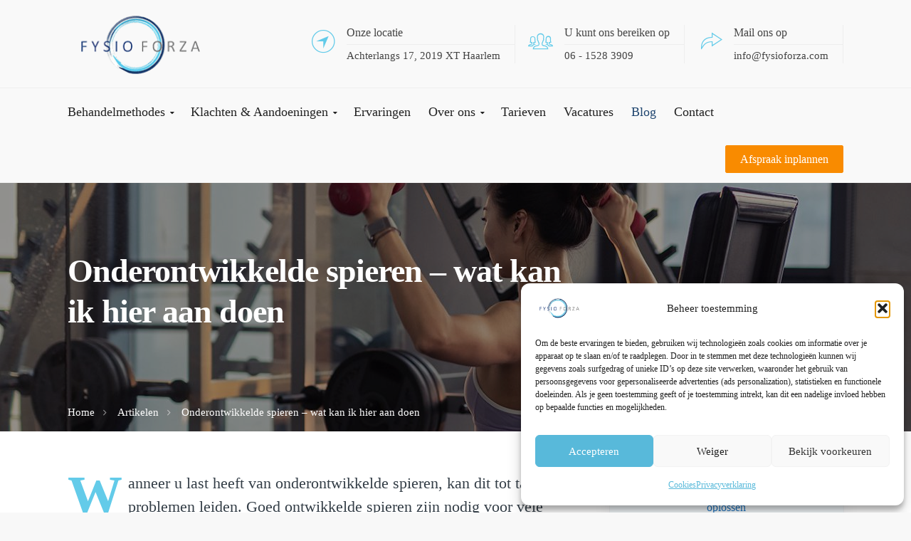

--- FILE ---
content_type: text/html; charset=UTF-8
request_url: https://www.fysioforza.com/onderontwikkelde-spieren-wat-kan-ik-hier-aan-doen/
body_size: 22834
content:

<!DOCTYPE html>
<!--[if IE 9 ]><html class="no-js ie9"> <![endif]-->
<!--[if (gt IE 9)|!(IE)]><!--><html class="no-js" lang="nl-NL" prefix="og: https://ogp.me/ns#"> <!--<![endif]-->
    <head>
        <meta charset="UTF-8">
		<meta name="viewport" content="width=device-width, initial-scale=1.0">        <link rel="profile" href="https://gmpg.org/xfn/11">
        <link rel="pingback" href="">        
       <!--[if lte IE 9]><script src="http://cdnjs.cloudflare.com/ajax/libs/html5shiv/3.7/html5shiv.js"></script><![endif]-->
			<style>img:is([sizes="auto" i], [sizes^="auto," i]) { contain-intrinsic-size: 3000px 1500px }</style>
	
<!-- Google Tag Manager for WordPress by gtm4wp.com -->
<script data-cfasync="false" data-pagespeed-no-defer>
	var gtm4wp_datalayer_name = "dataLayer";
	var dataLayer = dataLayer || [];
</script>
<!-- End Google Tag Manager for WordPress by gtm4wp.com -->
<!-- Search Engine Optimization door Rank Math - https://rankmath.com/ -->
<title>Onderontwikkelde spieren: wat kan ik hieraan doen?</title>
<meta name="description" content="Last heeft van onderontwikkelde spieren? Dit kan tot problemen leiden. Goed ontwikkelde spieren zijn nodig voor vele handelingen."/>
<meta name="robots" content="follow, index, max-snippet:-1, max-video-preview:-1, max-image-preview:large"/>
<link rel="canonical" href="https://www.fysioforza.com/onderontwikkelde-spieren-wat-kan-ik-hier-aan-doen/" />
<meta property="og:locale" content="nl_NL" />
<meta property="og:type" content="article" />
<meta property="og:title" content="Onderontwikkelde spieren: wat kan ik hieraan doen?" />
<meta property="og:description" content="Last heeft van onderontwikkelde spieren? Dit kan tot problemen leiden. Goed ontwikkelde spieren zijn nodig voor vele handelingen." />
<meta property="og:url" content="https://www.fysioforza.com/onderontwikkelde-spieren-wat-kan-ik-hier-aan-doen/" />
<meta property="og:site_name" content="FysioForza" />
<meta property="article:publisher" content="https://www.facebook.com/FysioForza/" />
<meta property="article:section" content="Artikelen" />
<meta property="og:updated_time" content="2021-06-25T10:34:48+02:00" />
<meta property="og:image" content="https://www.fysioforza.com/wp-content/uploads/2020/10/Onderontwikkelde-spieren.jpg" />
<meta property="og:image:secure_url" content="https://www.fysioforza.com/wp-content/uploads/2020/10/Onderontwikkelde-spieren.jpg" />
<meta property="og:image:width" content="1280" />
<meta property="og:image:height" content="600" />
<meta property="og:image:alt" content="Onderontwikkelde spieren" />
<meta property="og:image:type" content="image/jpeg" />
<meta property="article:published_time" content="2020-10-23T11:41:40+02:00" />
<meta property="article:modified_time" content="2021-06-25T10:34:48+02:00" />
<meta name="twitter:card" content="summary_large_image" />
<meta name="twitter:title" content="Onderontwikkelde spieren: wat kan ik hieraan doen?" />
<meta name="twitter:description" content="Last heeft van onderontwikkelde spieren? Dit kan tot problemen leiden. Goed ontwikkelde spieren zijn nodig voor vele handelingen." />
<meta name="twitter:image" content="https://www.fysioforza.com/wp-content/uploads/2020/10/Onderontwikkelde-spieren.jpg" />
<meta name="twitter:label1" content="Geschreven door" />
<meta name="twitter:data1" content="Erwin Peers" />
<meta name="twitter:label2" content="Tijd om te lezen" />
<meta name="twitter:data2" content="2 minuten" />
<script type="application/ld+json" class="rank-math-schema">{"@context":"https://schema.org","@graph":[{"@type":"Place","@id":"https://www.fysioforza.com/#place","geo":{"@type":"GeoCoordinates","latitude":"52.3816073","longitude":" 4.6313764"},"hasMap":"https://www.google.com/maps/search/?api=1&amp;query=52.3816073, 4.6313764","address":{"@type":"PostalAddress","streetAddress":"Achterlangs 17","addressLocality":"Haarlem","addressRegion":"Noord-Holland","postalCode":"2019 XT","addressCountry":"Nederland"}},{"@type":"Organization","@id":"https://www.fysioforza.com/#organization","name":"FysioForza | Fysiotherapie Haarlem","url":"https://www.fysioforza.com","sameAs":["https://www.facebook.com/FysioForza/"],"email":"info@fysioforza.com","address":{"@type":"PostalAddress","streetAddress":"Achterlangs 17","addressLocality":"Haarlem","addressRegion":"Noord-Holland","postalCode":"2019 XT","addressCountry":"Nederland"},"logo":{"@type":"ImageObject","@id":"https://www.fysioforza.com/#logo","url":"https://www.fysioforza.com/wp-content/uploads/2019/05/Fysioforza-logo.png","contentUrl":"https://www.fysioforza.com/wp-content/uploads/2019/05/Fysioforza-logo.png","caption":"FysioForza | Fysiotherapie Haarlem","inLanguage":"nl-NL","width":"200","height":"119"},"contactPoint":[{"@type":"ContactPoint","telephone":"06 15283909","contactType":"customer support"}],"location":{"@id":"https://www.fysioforza.com/#place"}},{"@type":"WebSite","@id":"https://www.fysioforza.com/#website","url":"https://www.fysioforza.com","name":"FysioForza | Fysiotherapie Haarlem","publisher":{"@id":"https://www.fysioforza.com/#organization"},"inLanguage":"nl-NL"},{"@type":"ImageObject","@id":"https://www.fysioforza.com/wp-content/uploads/2020/10/Onderontwikkelde-spieren.jpg","url":"https://www.fysioforza.com/wp-content/uploads/2020/10/Onderontwikkelde-spieren.jpg","width":"1280","height":"600","caption":"Onderontwikkelde spieren","inLanguage":"nl-NL"},{"@type":"BreadcrumbList","@id":"https://www.fysioforza.com/onderontwikkelde-spieren-wat-kan-ik-hier-aan-doen/#breadcrumb","itemListElement":[{"@type":"ListItem","position":"1","item":{"@id":"https://www.fysioforza.com","name":"Home"}},{"@type":"ListItem","position":"2","item":{"@id":"https://www.fysioforza.com/categorie/artikelen/","name":"Artikelen"}},{"@type":"ListItem","position":"3","item":{"@id":"https://www.fysioforza.com/onderontwikkelde-spieren-wat-kan-ik-hier-aan-doen/","name":"Onderontwikkelde spieren &#8211; wat kan ik hier aan doen"}}]},{"@type":"WebPage","@id":"https://www.fysioforza.com/onderontwikkelde-spieren-wat-kan-ik-hier-aan-doen/#webpage","url":"https://www.fysioforza.com/onderontwikkelde-spieren-wat-kan-ik-hier-aan-doen/","name":"Onderontwikkelde spieren: wat kan ik hieraan doen?","datePublished":"2020-10-23T11:41:40+02:00","dateModified":"2021-06-25T10:34:48+02:00","isPartOf":{"@id":"https://www.fysioforza.com/#website"},"primaryImageOfPage":{"@id":"https://www.fysioforza.com/wp-content/uploads/2020/10/Onderontwikkelde-spieren.jpg"},"inLanguage":"nl-NL","breadcrumb":{"@id":"https://www.fysioforza.com/onderontwikkelde-spieren-wat-kan-ik-hier-aan-doen/#breadcrumb"}},{"@type":"Person","@id":"https://www.fysioforza.com/author/erwin/","name":"Erwin Peers","description":"Lees hier de artikelen geschreven door Erwin Peers. Klik op een van de artikelen om meer te leren over fysiotherapie.","url":"https://www.fysioforza.com/author/erwin/","image":{"@type":"ImageObject","@id":"https://secure.gravatar.com/avatar/c509818357def3707f2782e292cc27d15201f2cb04c1b6aba3a247ed3e9a0b75?s=96&amp;d=mm&amp;r=g","url":"https://secure.gravatar.com/avatar/c509818357def3707f2782e292cc27d15201f2cb04c1b6aba3a247ed3e9a0b75?s=96&amp;d=mm&amp;r=g","caption":"Erwin Peers","inLanguage":"nl-NL"},"sameAs":["https://www.fysioforza.com"],"worksFor":{"@id":"https://www.fysioforza.com/#organization"}},{"@type":"BlogPosting","headline":"Onderontwikkelde spieren - wat kan ik hier aan doen","keywords":"Onderontwikkelde spieren","datePublished":"2020-10-23T11:41:40+02:00","dateModified":"2021-06-25T10:34:48+02:00","articleSection":"Artikelen","author":{"@id":"https://www.fysioforza.com/author/erwin/","name":"Erwin Peers"},"publisher":{"@id":"https://www.fysioforza.com/#organization"},"description":"Wanneer u last heeft van onderontwikkelde spieren, kan dit tot tal van problemen leiden. Goed ontwikkelde spieren zijn nodig voor vele alledaagse handelingen, maar ook voor de absolute basis. Voor een goede houding zijn gezonde spieren cruciaal. Onderontwikkelde spieren kunnen leiden tot een verkeerde lichaamshouding, hetgeen weer andere problemen met zich mee kan brengen.","name":"Onderontwikkelde spieren - wat kan ik hier aan doen","@id":"https://www.fysioforza.com/onderontwikkelde-spieren-wat-kan-ik-hier-aan-doen/#richSnippet","isPartOf":{"@id":"https://www.fysioforza.com/onderontwikkelde-spieren-wat-kan-ik-hier-aan-doen/#webpage"},"image":{"@id":"https://www.fysioforza.com/wp-content/uploads/2020/10/Onderontwikkelde-spieren.jpg"},"inLanguage":"nl-NL","mainEntityOfPage":{"@id":"https://www.fysioforza.com/onderontwikkelde-spieren-wat-kan-ik-hier-aan-doen/#webpage"}}]}</script>
<!-- /Rank Math WordPress SEO plugin -->

<link rel='dns-prefetch' href='//fonts.googleapis.com' />
<link rel='preconnect' href='https://fonts.gstatic.com' crossorigin />
<link rel="alternate" type="application/rss+xml" title="FysioForza &raquo; feed" href="https://www.fysioforza.com/feed/" />
<link rel="alternate" type="application/rss+xml" title="FysioForza &raquo; reacties feed" href="https://www.fysioforza.com/comments/feed/" />
<script type="text/javascript">
/* <![CDATA[ */
window._wpemojiSettings = {"baseUrl":"https:\/\/s.w.org\/images\/core\/emoji\/16.0.1\/72x72\/","ext":".png","svgUrl":"https:\/\/s.w.org\/images\/core\/emoji\/16.0.1\/svg\/","svgExt":".svg","source":{"concatemoji":"https:\/\/www.fysioforza.com\/wp-includes\/js\/wp-emoji-release.min.js?ver=6.8.3"}};
/*! This file is auto-generated */
!function(s,n){var o,i,e;function c(e){try{var t={supportTests:e,timestamp:(new Date).valueOf()};sessionStorage.setItem(o,JSON.stringify(t))}catch(e){}}function p(e,t,n){e.clearRect(0,0,e.canvas.width,e.canvas.height),e.fillText(t,0,0);var t=new Uint32Array(e.getImageData(0,0,e.canvas.width,e.canvas.height).data),a=(e.clearRect(0,0,e.canvas.width,e.canvas.height),e.fillText(n,0,0),new Uint32Array(e.getImageData(0,0,e.canvas.width,e.canvas.height).data));return t.every(function(e,t){return e===a[t]})}function u(e,t){e.clearRect(0,0,e.canvas.width,e.canvas.height),e.fillText(t,0,0);for(var n=e.getImageData(16,16,1,1),a=0;a<n.data.length;a++)if(0!==n.data[a])return!1;return!0}function f(e,t,n,a){switch(t){case"flag":return n(e,"\ud83c\udff3\ufe0f\u200d\u26a7\ufe0f","\ud83c\udff3\ufe0f\u200b\u26a7\ufe0f")?!1:!n(e,"\ud83c\udde8\ud83c\uddf6","\ud83c\udde8\u200b\ud83c\uddf6")&&!n(e,"\ud83c\udff4\udb40\udc67\udb40\udc62\udb40\udc65\udb40\udc6e\udb40\udc67\udb40\udc7f","\ud83c\udff4\u200b\udb40\udc67\u200b\udb40\udc62\u200b\udb40\udc65\u200b\udb40\udc6e\u200b\udb40\udc67\u200b\udb40\udc7f");case"emoji":return!a(e,"\ud83e\udedf")}return!1}function g(e,t,n,a){var r="undefined"!=typeof WorkerGlobalScope&&self instanceof WorkerGlobalScope?new OffscreenCanvas(300,150):s.createElement("canvas"),o=r.getContext("2d",{willReadFrequently:!0}),i=(o.textBaseline="top",o.font="600 32px Arial",{});return e.forEach(function(e){i[e]=t(o,e,n,a)}),i}function t(e){var t=s.createElement("script");t.src=e,t.defer=!0,s.head.appendChild(t)}"undefined"!=typeof Promise&&(o="wpEmojiSettingsSupports",i=["flag","emoji"],n.supports={everything:!0,everythingExceptFlag:!0},e=new Promise(function(e){s.addEventListener("DOMContentLoaded",e,{once:!0})}),new Promise(function(t){var n=function(){try{var e=JSON.parse(sessionStorage.getItem(o));if("object"==typeof e&&"number"==typeof e.timestamp&&(new Date).valueOf()<e.timestamp+604800&&"object"==typeof e.supportTests)return e.supportTests}catch(e){}return null}();if(!n){if("undefined"!=typeof Worker&&"undefined"!=typeof OffscreenCanvas&&"undefined"!=typeof URL&&URL.createObjectURL&&"undefined"!=typeof Blob)try{var e="postMessage("+g.toString()+"("+[JSON.stringify(i),f.toString(),p.toString(),u.toString()].join(",")+"));",a=new Blob([e],{type:"text/javascript"}),r=new Worker(URL.createObjectURL(a),{name:"wpTestEmojiSupports"});return void(r.onmessage=function(e){c(n=e.data),r.terminate(),t(n)})}catch(e){}c(n=g(i,f,p,u))}t(n)}).then(function(e){for(var t in e)n.supports[t]=e[t],n.supports.everything=n.supports.everything&&n.supports[t],"flag"!==t&&(n.supports.everythingExceptFlag=n.supports.everythingExceptFlag&&n.supports[t]);n.supports.everythingExceptFlag=n.supports.everythingExceptFlag&&!n.supports.flag,n.DOMReady=!1,n.readyCallback=function(){n.DOMReady=!0}}).then(function(){return e}).then(function(){var e;n.supports.everything||(n.readyCallback(),(e=n.source||{}).concatemoji?t(e.concatemoji):e.wpemoji&&e.twemoji&&(t(e.twemoji),t(e.wpemoji)))}))}((window,document),window._wpemojiSettings);
/* ]]> */
</script>

<style id='wp-emoji-styles-inline-css' type='text/css'>

	img.wp-smiley, img.emoji {
		display: inline !important;
		border: none !important;
		box-shadow: none !important;
		height: 1em !important;
		width: 1em !important;
		margin: 0 0.07em !important;
		vertical-align: -0.1em !important;
		background: none !important;
		padding: 0 !important;
	}
</style>
<link rel='stylesheet' id='wp-block-library-css' href='https://www.fysioforza.com/wp-includes/css/dist/block-library/style.min.css?ver=6.8.3' type='text/css' media='all' />
<style id='classic-theme-styles-inline-css' type='text/css'>
/*! This file is auto-generated */
.wp-block-button__link{color:#fff;background-color:#32373c;border-radius:9999px;box-shadow:none;text-decoration:none;padding:calc(.667em + 2px) calc(1.333em + 2px);font-size:1.125em}.wp-block-file__button{background:#32373c;color:#fff;text-decoration:none}
</style>
<style id='global-styles-inline-css' type='text/css'>
:root{--wp--preset--aspect-ratio--square: 1;--wp--preset--aspect-ratio--4-3: 4/3;--wp--preset--aspect-ratio--3-4: 3/4;--wp--preset--aspect-ratio--3-2: 3/2;--wp--preset--aspect-ratio--2-3: 2/3;--wp--preset--aspect-ratio--16-9: 16/9;--wp--preset--aspect-ratio--9-16: 9/16;--wp--preset--color--black: #000000;--wp--preset--color--cyan-bluish-gray: #abb8c3;--wp--preset--color--white: #ffffff;--wp--preset--color--pale-pink: #f78da7;--wp--preset--color--vivid-red: #cf2e2e;--wp--preset--color--luminous-vivid-orange: #ff6900;--wp--preset--color--luminous-vivid-amber: #fcb900;--wp--preset--color--light-green-cyan: #7bdcb5;--wp--preset--color--vivid-green-cyan: #00d084;--wp--preset--color--pale-cyan-blue: #8ed1fc;--wp--preset--color--vivid-cyan-blue: #0693e3;--wp--preset--color--vivid-purple: #9b51e0;--wp--preset--gradient--vivid-cyan-blue-to-vivid-purple: linear-gradient(135deg,rgba(6,147,227,1) 0%,rgb(155,81,224) 100%);--wp--preset--gradient--light-green-cyan-to-vivid-green-cyan: linear-gradient(135deg,rgb(122,220,180) 0%,rgb(0,208,130) 100%);--wp--preset--gradient--luminous-vivid-amber-to-luminous-vivid-orange: linear-gradient(135deg,rgba(252,185,0,1) 0%,rgba(255,105,0,1) 100%);--wp--preset--gradient--luminous-vivid-orange-to-vivid-red: linear-gradient(135deg,rgba(255,105,0,1) 0%,rgb(207,46,46) 100%);--wp--preset--gradient--very-light-gray-to-cyan-bluish-gray: linear-gradient(135deg,rgb(238,238,238) 0%,rgb(169,184,195) 100%);--wp--preset--gradient--cool-to-warm-spectrum: linear-gradient(135deg,rgb(74,234,220) 0%,rgb(151,120,209) 20%,rgb(207,42,186) 40%,rgb(238,44,130) 60%,rgb(251,105,98) 80%,rgb(254,248,76) 100%);--wp--preset--gradient--blush-light-purple: linear-gradient(135deg,rgb(255,206,236) 0%,rgb(152,150,240) 100%);--wp--preset--gradient--blush-bordeaux: linear-gradient(135deg,rgb(254,205,165) 0%,rgb(254,45,45) 50%,rgb(107,0,62) 100%);--wp--preset--gradient--luminous-dusk: linear-gradient(135deg,rgb(255,203,112) 0%,rgb(199,81,192) 50%,rgb(65,88,208) 100%);--wp--preset--gradient--pale-ocean: linear-gradient(135deg,rgb(255,245,203) 0%,rgb(182,227,212) 50%,rgb(51,167,181) 100%);--wp--preset--gradient--electric-grass: linear-gradient(135deg,rgb(202,248,128) 0%,rgb(113,206,126) 100%);--wp--preset--gradient--midnight: linear-gradient(135deg,rgb(2,3,129) 0%,rgb(40,116,252) 100%);--wp--preset--font-size--small: 13px;--wp--preset--font-size--medium: 20px;--wp--preset--font-size--large: 36px;--wp--preset--font-size--x-large: 42px;--wp--preset--spacing--20: 0.44rem;--wp--preset--spacing--30: 0.67rem;--wp--preset--spacing--40: 1rem;--wp--preset--spacing--50: 1.5rem;--wp--preset--spacing--60: 2.25rem;--wp--preset--spacing--70: 3.38rem;--wp--preset--spacing--80: 5.06rem;--wp--preset--shadow--natural: 6px 6px 9px rgba(0, 0, 0, 0.2);--wp--preset--shadow--deep: 12px 12px 50px rgba(0, 0, 0, 0.4);--wp--preset--shadow--sharp: 6px 6px 0px rgba(0, 0, 0, 0.2);--wp--preset--shadow--outlined: 6px 6px 0px -3px rgba(255, 255, 255, 1), 6px 6px rgba(0, 0, 0, 1);--wp--preset--shadow--crisp: 6px 6px 0px rgba(0, 0, 0, 1);}:where(.is-layout-flex){gap: 0.5em;}:where(.is-layout-grid){gap: 0.5em;}body .is-layout-flex{display: flex;}.is-layout-flex{flex-wrap: wrap;align-items: center;}.is-layout-flex > :is(*, div){margin: 0;}body .is-layout-grid{display: grid;}.is-layout-grid > :is(*, div){margin: 0;}:where(.wp-block-columns.is-layout-flex){gap: 2em;}:where(.wp-block-columns.is-layout-grid){gap: 2em;}:where(.wp-block-post-template.is-layout-flex){gap: 1.25em;}:where(.wp-block-post-template.is-layout-grid){gap: 1.25em;}.has-black-color{color: var(--wp--preset--color--black) !important;}.has-cyan-bluish-gray-color{color: var(--wp--preset--color--cyan-bluish-gray) !important;}.has-white-color{color: var(--wp--preset--color--white) !important;}.has-pale-pink-color{color: var(--wp--preset--color--pale-pink) !important;}.has-vivid-red-color{color: var(--wp--preset--color--vivid-red) !important;}.has-luminous-vivid-orange-color{color: var(--wp--preset--color--luminous-vivid-orange) !important;}.has-luminous-vivid-amber-color{color: var(--wp--preset--color--luminous-vivid-amber) !important;}.has-light-green-cyan-color{color: var(--wp--preset--color--light-green-cyan) !important;}.has-vivid-green-cyan-color{color: var(--wp--preset--color--vivid-green-cyan) !important;}.has-pale-cyan-blue-color{color: var(--wp--preset--color--pale-cyan-blue) !important;}.has-vivid-cyan-blue-color{color: var(--wp--preset--color--vivid-cyan-blue) !important;}.has-vivid-purple-color{color: var(--wp--preset--color--vivid-purple) !important;}.has-black-background-color{background-color: var(--wp--preset--color--black) !important;}.has-cyan-bluish-gray-background-color{background-color: var(--wp--preset--color--cyan-bluish-gray) !important;}.has-white-background-color{background-color: var(--wp--preset--color--white) !important;}.has-pale-pink-background-color{background-color: var(--wp--preset--color--pale-pink) !important;}.has-vivid-red-background-color{background-color: var(--wp--preset--color--vivid-red) !important;}.has-luminous-vivid-orange-background-color{background-color: var(--wp--preset--color--luminous-vivid-orange) !important;}.has-luminous-vivid-amber-background-color{background-color: var(--wp--preset--color--luminous-vivid-amber) !important;}.has-light-green-cyan-background-color{background-color: var(--wp--preset--color--light-green-cyan) !important;}.has-vivid-green-cyan-background-color{background-color: var(--wp--preset--color--vivid-green-cyan) !important;}.has-pale-cyan-blue-background-color{background-color: var(--wp--preset--color--pale-cyan-blue) !important;}.has-vivid-cyan-blue-background-color{background-color: var(--wp--preset--color--vivid-cyan-blue) !important;}.has-vivid-purple-background-color{background-color: var(--wp--preset--color--vivid-purple) !important;}.has-black-border-color{border-color: var(--wp--preset--color--black) !important;}.has-cyan-bluish-gray-border-color{border-color: var(--wp--preset--color--cyan-bluish-gray) !important;}.has-white-border-color{border-color: var(--wp--preset--color--white) !important;}.has-pale-pink-border-color{border-color: var(--wp--preset--color--pale-pink) !important;}.has-vivid-red-border-color{border-color: var(--wp--preset--color--vivid-red) !important;}.has-luminous-vivid-orange-border-color{border-color: var(--wp--preset--color--luminous-vivid-orange) !important;}.has-luminous-vivid-amber-border-color{border-color: var(--wp--preset--color--luminous-vivid-amber) !important;}.has-light-green-cyan-border-color{border-color: var(--wp--preset--color--light-green-cyan) !important;}.has-vivid-green-cyan-border-color{border-color: var(--wp--preset--color--vivid-green-cyan) !important;}.has-pale-cyan-blue-border-color{border-color: var(--wp--preset--color--pale-cyan-blue) !important;}.has-vivid-cyan-blue-border-color{border-color: var(--wp--preset--color--vivid-cyan-blue) !important;}.has-vivid-purple-border-color{border-color: var(--wp--preset--color--vivid-purple) !important;}.has-vivid-cyan-blue-to-vivid-purple-gradient-background{background: var(--wp--preset--gradient--vivid-cyan-blue-to-vivid-purple) !important;}.has-light-green-cyan-to-vivid-green-cyan-gradient-background{background: var(--wp--preset--gradient--light-green-cyan-to-vivid-green-cyan) !important;}.has-luminous-vivid-amber-to-luminous-vivid-orange-gradient-background{background: var(--wp--preset--gradient--luminous-vivid-amber-to-luminous-vivid-orange) !important;}.has-luminous-vivid-orange-to-vivid-red-gradient-background{background: var(--wp--preset--gradient--luminous-vivid-orange-to-vivid-red) !important;}.has-very-light-gray-to-cyan-bluish-gray-gradient-background{background: var(--wp--preset--gradient--very-light-gray-to-cyan-bluish-gray) !important;}.has-cool-to-warm-spectrum-gradient-background{background: var(--wp--preset--gradient--cool-to-warm-spectrum) !important;}.has-blush-light-purple-gradient-background{background: var(--wp--preset--gradient--blush-light-purple) !important;}.has-blush-bordeaux-gradient-background{background: var(--wp--preset--gradient--blush-bordeaux) !important;}.has-luminous-dusk-gradient-background{background: var(--wp--preset--gradient--luminous-dusk) !important;}.has-pale-ocean-gradient-background{background: var(--wp--preset--gradient--pale-ocean) !important;}.has-electric-grass-gradient-background{background: var(--wp--preset--gradient--electric-grass) !important;}.has-midnight-gradient-background{background: var(--wp--preset--gradient--midnight) !important;}.has-small-font-size{font-size: var(--wp--preset--font-size--small) !important;}.has-medium-font-size{font-size: var(--wp--preset--font-size--medium) !important;}.has-large-font-size{font-size: var(--wp--preset--font-size--large) !important;}.has-x-large-font-size{font-size: var(--wp--preset--font-size--x-large) !important;}
:where(.wp-block-post-template.is-layout-flex){gap: 1.25em;}:where(.wp-block-post-template.is-layout-grid){gap: 1.25em;}
:where(.wp-block-columns.is-layout-flex){gap: 2em;}:where(.wp-block-columns.is-layout-grid){gap: 2em;}
:root :where(.wp-block-pullquote){font-size: 1.5em;line-height: 1.6;}
</style>
<link rel='stylesheet' id='cg_toolkit_styles-css' href='https://www.fysioforza.com/wp-content/plugins/commercegurus-toolkit/css/cg_toolkit.css?ver=6.8.3' type='text/css' media='all' />
<link rel='stylesheet' id='cmplz-general-css' href='https://www.fysioforza.com/wp-content/plugins/complianz-gdpr-premium/assets/css/cookieblocker.min.css?ver=1761975569' type='text/css' media='all' />
<link rel='stylesheet' id='brb-public-main-css-css' href='https://www.fysioforza.com/wp-content/plugins/business-reviews-bundle/assets/css/public-main.css?ver=1.9.112' type='text/css' media='all' />
<link rel='stylesheet' id='fintechcommercegurus-style-css' href='https://www.fysioforza.com/wp-content/themes/fintech-child/style.css?ver=6.8.3' type='text/css' media='all' />
<link rel='stylesheet' id='font-awesome-css' href='https://www.fysioforza.com/wp-content/themes/fintech/css/font-awesome/font-awesome.min.css?ver=6.8.3' type='text/css' media='all' />
<link rel='stylesheet' id='ionicons-css' href='https://www.fysioforza.com/wp-content/themes/fintech/css/ionicons.css?ver=6.8.3' type='text/css' media='all' />
<link rel='stylesheet' id='animate-css' href='https://www.fysioforza.com/wp-content/themes/fintech/css/animate.css?ver=6.8.3' type='text/css' media='all' />
<link rel='stylesheet' id='bootstrap-css' href='https://www.fysioforza.com/wp-content/themes/fintech/inc/core/bootstrap/dist/css/bootstrap.min.css?ver=6.8.3' type='text/css' media='all' />
<link rel='stylesheet' id='fintechcommercegurus-commercegurus-css' href='https://www.fysioforza.com/wp-content/themes/fintech/css/commercegurus.css?ver=6.8.3' type='text/css' media='all' />
<style id='fintechcommercegurus-commercegurus-inline-css' type='text/css'>

            .cg-hero-bg {
                background-image: url( https://www.fysioforza.com/wp-content/uploads/2020/10/Onderontwikkelde-spieren.jpg );
            }
        
</style>
<link rel='stylesheet' id='fintechcommercegurus-responsive-css' href='https://www.fysioforza.com/wp-content/themes/fintech/css/responsive.css?ver=6.8.3' type='text/css' media='all' />
<link rel='stylesheet' id='cg-child-styles-css' href='https://www.fysioforza.com/wp-content/themes/fintech-child/style.css?ver=6.8.3' type='text/css' media='all' />
<link data-service="google-fonts" data-category="marketing" rel="preload" as="style" data-href="https://fonts.googleapis.com/css?family=Source%20Sans%20Pro:200,300,400,600,700,900,200italic,300italic,400italic,600italic,700italic,900italic%7CNothing%20You%20Could%20Do:400%7CPoppins:100,200,300,400,500,600,700,800,900,100italic,200italic,300italic,400italic,500italic,600italic,700italic,800italic,900italic&#038;subset=latin&#038;display=swap&#038;ver=1664280890" /><link rel="stylesheet" data-href="https://fonts.googleapis.com/css?family=Source%20Sans%20Pro:200,300,400,600,700,900,200italic,300italic,400italic,600italic,700italic,900italic%7CNothing%20You%20Could%20Do:400%7CPoppins:100,200,300,400,500,600,700,800,900,100italic,200italic,300italic,400italic,500italic,600italic,700italic,800italic,900italic&#038;subset=latin&#038;display=swap&#038;ver=1664280890" media="print" onload="this.media='all'"><noscript><link data-service="google-fonts" data-category="marketing" rel="stylesheet" data-href="https://fonts.googleapis.com/css?family=Source%20Sans%20Pro:200,300,400,600,700,900,200italic,300italic,400italic,600italic,700italic,900italic%7CNothing%20You%20Could%20Do:400%7CPoppins:100,200,300,400,500,600,700,800,900,100italic,200italic,300italic,400italic,500italic,600italic,700italic,800italic,900italic&#038;subset=latin&#038;display=swap&#038;ver=1664280890" /></noscript><script type="text/javascript" id="brb-public-main-js-js-extra">
/* <![CDATA[ */
var brb_vars = {"ajaxurl":"https:\/\/www.fysioforza.com\/wp-admin\/admin-ajax.php","gavatar":"https:\/\/www.fysioforza.com\/wp-content\/plugins\/business-reviews-bundle\/assets\/img\/google_avatar.png"};
/* ]]> */
</script>
<script type="text/javascript" defer="defer" src="https://www.fysioforza.com/wp-content/plugins/business-reviews-bundle/assets/js/public-main.js?ver=1.9.112" id="brb-public-main-js-js"></script>
<script type="text/javascript" src="https://www.fysioforza.com/wp-includes/js/jquery/jquery.min.js?ver=3.7.1" id="jquery-core-js"></script>
<script type="text/javascript" src="https://www.fysioforza.com/wp-includes/js/jquery/jquery-migrate.min.js?ver=3.4.1" id="jquery-migrate-js"></script>
<script type="text/javascript" src="https://www.fysioforza.com/wp-content/themes/fintech/js/src/cond/owl.carousel.min.js?ver=6.8.3" id="owlcarousel-js"></script>
<script type="text/javascript" src="https://www.fysioforza.com/wp-content/themes/fintech/js/src/cond/modernizr.js?ver=6.8.3" id="fintechcommercegurus_modernizr_custom-js"></script>
<script></script><link rel="https://api.w.org/" href="https://www.fysioforza.com/wp-json/" /><link rel="alternate" title="JSON" type="application/json" href="https://www.fysioforza.com/wp-json/wp/v2/posts/72263" /><link rel="EditURI" type="application/rsd+xml" title="RSD" href="https://www.fysioforza.com/xmlrpc.php?rsd" />
<meta name="generator" content="WordPress 6.8.3" />
<link rel='shortlink' href='https://www.fysioforza.com/?p=72263' />
<link rel="alternate" title="oEmbed (JSON)" type="application/json+oembed" href="https://www.fysioforza.com/wp-json/oembed/1.0/embed?url=https%3A%2F%2Fwww.fysioforza.com%2Fonderontwikkelde-spieren-wat-kan-ik-hier-aan-doen%2F" />
<link rel="alternate" title="oEmbed (XML)" type="text/xml+oembed" href="https://www.fysioforza.com/wp-json/oembed/1.0/embed?url=https%3A%2F%2Fwww.fysioforza.com%2Fonderontwikkelde-spieren-wat-kan-ik-hier-aan-doen%2F&#038;format=xml" />
<meta name="generator" content="Redux 4.5.8" />			<style>.cmplz-hidden {
					display: none !important;
				}</style>
<!-- Google Tag Manager for WordPress by gtm4wp.com -->
<!-- GTM Container placement set to automatic -->
<script data-cfasync="false" data-pagespeed-no-defer type="text/javascript">
	var dataLayer_content = {"pagePostType":"post","pagePostType2":"single-post","pageCategory":["artikelen"],"pagePostAuthor":"Erwin Peers"};
	dataLayer.push( dataLayer_content );
</script>
<script data-cfasync="false" data-pagespeed-no-defer type="text/javascript">
(function(w,d,s,l,i){w[l]=w[l]||[];w[l].push({'gtm.start':
new Date().getTime(),event:'gtm.js'});var f=d.getElementsByTagName(s)[0],
j=d.createElement(s),dl=l!='dataLayer'?'&l='+l:'';j.async=true;j.src=
'//www.googletagmanager.com/gtm.js?id='+i+dl;f.parentNode.insertBefore(j,f);
})(window,document,'script','dataLayer','GTM-TLM6P9JR');
</script>
<!-- End Google Tag Manager for WordPress by gtm4wp.com --><meta name="generator" content="Powered by WPBakery Page Builder - drag and drop page builder for WordPress."/>
<link rel="icon" href="https://www.fysioforza.com/wp-content/uploads/2019/06/cropped-FYSIOFORZA-Favicon-32x32.png" sizes="32x32" />
<link rel="icon" href="https://www.fysioforza.com/wp-content/uploads/2019/06/cropped-FYSIOFORZA-Favicon-192x192.png" sizes="192x192" />
<link rel="apple-touch-icon" href="https://www.fysioforza.com/wp-content/uploads/2019/06/cropped-FYSIOFORZA-Favicon-180x180.png" />
<meta name="msapplication-TileImage" content="https://www.fysioforza.com/wp-content/uploads/2019/06/cropped-FYSIOFORZA-Favicon-270x270.png" />

	<style type="text/css">

		
			.cg-announcements,
			.cg-announcements a,
			.cg-announcements a:hover,
			.activate-mobile-search i

			{
				color: #ffffff;
			}

			
			.cg-header-fixed .menu > li.menu-full-width .cg-submenu-ddown .container > ul > li > a:hover, 
			.cg-primary-menu .menu > li.menu-full-width .cg-submenu-ddown .container > ul > li > a:hover 
			{
				color: #555555;
			}
		
					body .cg-primary-menu .menu > li .cg-submenu-ddown .container > ul > li > a:hover,
			.cg-primary-menu .menu > li .cg-submenu-ddown .container > ul .menu-item-has-children .cg-submenu ul > li > a:hover
			 {
				color: #1e446e; 
			}
			
		
					.cg-primary-menu.cg-primary-menu-left .menu > li.menu-full-width .cg-submenu-ddown li *,
			body .cg-primary-menu.cg-primary-menu-left .menu > li.menu-full-width .cg-submenu-ddown li p,
			body .cg-primary-menu .menu > li.menu-full-width .cg-submenu-ddown .container > ul .menu-item-has-children > a,
			body .cg-primary-menu .menu > li.menu-full-width .cg-submenu-ddown .container > ul .menu-item-has-children > a:hover,
			.cg-primary-menu .menu > li.menu-full-width .cg-submenu-ddown .container > ul .menu-item-has-children .cg-submenu li a,
			.cg-primary-menu .menu > li.menu-full-width .cg-submenu-ddown .container > ul .menu-item-has-children .cg-submenu li a:hover,
			.menu > li.menu-full-width .cg-submenu-ddown h2,
			.menu > li.menu-full-width .cg-submenu-ddown h3,
			.menu > li.menu-full-width .cg-submenu-ddown h4,
			.menu > li.menu-full-width .cg-submenu-ddown h5,
			.menu > li.menu-full-width .cg-submenu-ddown h6,
			.menu > li.menu-full-width .cg-submenu-ddown h6 a
			{
				color: #ffffff; 
			}
			
		
					body {
				background-color: #f8f8f8; 
			}

		
		
		
		
						.cg-hero-bg {
				background-image: url('https://www.fysioforza.com/wp-content/uploads/2019/05/Fysioforza.jpg'); 
			}
		
		
					#main-wrapper, 
			body.boxed #main-wrapper,
			#cg-page-wrap,
			.page-container {
				background-color: #ffffff; 
			}
		
		
			#top,
			.new.menu-item a:after, 
			#secondary:before,
			.blog-pagination ul li.active a,
			.first-footer .inner-widget-wrap .button a,
			.bttn:before, .cg-product-cta .button:before, 
			.slider .cg-product-cta .button:before, 
			.widget_shopping_cart_content p.buttons a.button:before,
			.faqs-reviews .accordionButton .icon-plus:before, 
			.content-area ul.bullets li:before,
			.container .mejs-controls .mejs-time-rail .mejs-time-current,
			.wpb_toggle:before, h4.wpb_toggle:before,
			#filters button.is-checked,
			.first-footer ul.list li:before,
			.tipr_content,
			.navbar-toggle .icon-bar,
			#calendar_wrap caption,
			.subfooter #mc_signup_submit,
			.container .wpb_accordion .wpb_accordion_wrapper .wpb_accordion_header.ui-accordion-header-active,
			.page-numbers li span.current,
			.page-numbers li a:hover,
			.product-category-description,
			.nav-slit h3,
			.cg-folio-thumb,
			.cg-folio-button,
			.cg-extra-product-options li a:after,
			.post-tags a:hover, 
			body.single-post.has-featured-image .header-wrapper .entry-meta time,
			#respond input#submit,
			#respond input#submit:hover,
			.content-area footer.entry-meta a:after,
			body.single-post .content-area footer.entry-meta a:after,
			.content-area .medium-blog footer.entry-meta a:after,
			.container #mc_signup_submit,
			.cg-overlay-feature .cg-copy span.subtitle strong,
			.cg-overlay-slideup:hover .cg-copy,
			.container .mc4wp-form input[type="submit"],
			.woocommerce .widget_price_filter .price_slider_wrapper .ui-widget-content,
			.wpcf7 input.wpcf7-submit,
			.double-bounce1, .double-bounce2,
			.entry-content a.more-link:before,
			.woocommerce a.button.alt,
			.woocommerce a.button.alt:hover,
			.widget_pages ul li:before, 
			.widget_meta ul li:before, 
			.widget_archive ul li:before, 
			.widget_categories ul li:before, 
			.widget_nav_menu ul li:before,
			.woocommerce button.button.alt,
			.woocommerce button.button.alt:hover,
			.woocommerce input.button.alt,
			.woocommerce input.button.alt:hover

			{
				background-color: #63cbe9; 
			}

			.page-numbers li span.current,
			ul.tiny-cart li ul.cart_list li.buttons .button.checkout,
			.page-numbers li a:hover, 
			.page-numbers li span.current,
			.page-numbers li span.current:hover,
			.content-area .blog-pagination ul li a:hover,
			.page-numbers li a:hover,
			.blog-pagination ul li.active a,
			.vc_read_more,
			body .wpb_teaser_grid .categories_filter li a:hover, 
			.owl-theme .owl-controls .owl-page.active span, 
			.owl-theme .owl-controls.clickable .owl-page:hover span,
			.woocommerce-page .container .cart-collaterals a.button,
			.container .wpb_content_element .wpb_tabs_nav li.ui-tabs-active a,
			.order-wrap,
			.cg-product-cta .button:hover,
			.slider .cg-product-cta .button:hover,
			.widget_shopping_cart_content p.buttons a.button.checkout,
			body.home .wpb_text_column p a.more-link:hover,
			.woocommerce-message,
			#respond input#submit,
			.up-sells-bottom h2 span,
			.content-area .up-sells-bottom h2 span,
			.related h2 span,
			.content-area .related h2 span,
			.cross-sells h2 span,
			.woocommerce-page .content-area form .coupon h3 span,
			body .vc_tta.vc_general.vc_tta-color-white .vc_tta-tab.vc_active span,
			body.error404 .content-area a.btn,
			body.woocommerce-page ul.products li.product a:hover img,
			.cg-primary-menu .menu > li:hover,
			.content-area h5 a

			{
				border-color: #63cbe9;
			}

			.post-tags a:hover:before,
			.cat-links a:hover:before,
			.tags-links a:hover:before {
				border-right-color: #63cbe9;
			}

			.content-area .grid-news article.sticky.type-post .news-summary {
				border-top-color: #63cbe9;
			}

			.container .wpb_content_element .wpb_tabs_nav li.ui-tabs-active a:before {
				border-top-color: #63cbe9;
			}

			a,
			.model-1 .spinner,
			body.bbpress button,
			.cg-features i,
			.cg-features h2,
			.toggle-active i.fa,
			.mobile-header-details .cg-header-details i,
			body.single-post #primary article.type-post .entry-content > p:first-of-type:first-letter,
			#secondary .widget_product_categories ul.product-categories li a:after,
			.content-area .entry-content blockquote:before,
			#secondary .advanced-sidebar-menu ul li a:after,
			.content-area .blog-pagination ul li a:hover,
			.cg-menu-beside .cg-cart-count,
			.widget_layered_nav ul.yith-wcan-list li a:before,
			.widget_layered_nav ul.yith-wcan-list li.chosen a:before,
			.widget_layered_nav ul.yith-wcan-list li.chosen a,
			.cg-menu-below .cg-extras .cg-header-details i,
			blockquote:before,
			blockquote:after,
			article.format-link .entry-content p:before,
			.container .ui-state-default a, 
			.container .ui-state-default a:link, 
			.container .ui-state-default a:visited,
			.logo a,
			.content-area .grid-news article:hover h2 a,
			.container .cg-product-cta a.button.added:after,
			.woocommerce-breadcrumb a,
			#cg-articles h3 a,
			.cg-recent-folio-title a, 
			.woocommerce-message,
			.content-area h2.cg-recent-folio-title a,
			.cg-primary-menu-below-wrapper .menu > li.download a:before,
			.cg-primary-menu-below-wrapper .menu > li.arrow a:before,
			.widget_rss ul li a,
			.lightwrapper .widget_rss ul li a,
			.woocommerce-tabs .tabs li a:hover,
			.content-area .checkout-confirmed-payment p,
			.icon.cg-icon-bag-shopping-2, 
			.icon.cg-icon-basket-1, 
			.icon.cg-icon-shopping-1,
			#top-menu-wrap li a:hover,
			.widget ul.product-categories ul.children li a:before,
			.widget_pages ul ul.children li a:before,
			.container .wpb_content_element .wpb_tabs_nav li.ui-tabs-active a,
			.container .wpb_tabs .wpb_tabs_nav li a:hover,
			.widget a:hover,
			.cg-product-cta a.button.added,
			.woocommerce-tabs .tabs li.active a,
			.summary .price ins .amount,
			.woocommerce div.product p.price,
			body.woocommerce-page ul.products li.product .price,
			ul.tiny-cart li a.cart_dropdown_link:before,
			button.mfp-close:hover,
			body .vc_custom_heading a:hover,
			body.error404 .content-area a.btn,
			.no-grid .vc_custom_heading a:hover,
			.cg-price-action .cg-product-cta a,
			.prev-product:hover:before, 
			.next-product:hover:before,
			.woocommerce nav.woocommerce-pagination ul li span.current,
			.cg-primary-menu .menu > li.menu-full-width .cg-submenu-ddown .container > ul > li > a:hover,
			.container .wpb_tour.wpb_content_element .wpb_tour_tabs_wrapper .wpb_tabs_nav li.ui-state-active a,
			.cg-header-fixed .menu > li.menu-full-width .cg-submenu-ddown .container > ul > li .cg-submenu ul li.title a:hover,
			.cg-primary-menu .menu > li.menu-full-width .cg-submenu-ddown .container > ul > li .cg-submenu ul li.title a:hover 

			{
				color: #63cbe9;
			}

			.owl-theme .owl-controls .owl-buttons div:hover,
			article.format-link .entry-content p:hover,
			.container .ui-state-hover,
			#filters button.is-checked,
			#filters button.is-checked:hover,
			.map_inner,
			h4.widget-title span,
			.wpb_teaser_grid .categories_filter li.active a,
			.cg-header-fixed .menu > li .cg-submenu-ddown, 
			body .wpb_teaser_grid .categories_filter li.active a,
			.cg-wp-menu-wrapper .menu li a:hover,
			.cg-primary-menu-beside .cg-wp-menu-wrapper .menu li:hover a,
			.cg-header-fixed .cg-wp-menu-wrapper .menu li:hover a,
			.container .cg-product-cta a.button.added,
			h4.widget-title span,
			#secondary h4.widget-title span,
			.container .wpb_accordion .wpb_accordion_wrapper .wpb_accordion_header.ui-accordion-header-active

			{
				border-color: #63cbe9;
			}


			ul.tabNavigation li a.active,
			.wpb_teaser_grid .categories_filter li.active a,
			ul.tiny-cart li ul.cart_list li.buttons .button.checkout

			{
				background: #63cbe9;

			}


		
		
			a,
			.logo a,
			#secondary .widget_rss ul li a,
			.navbar ul li.current-menu-item a, 
			.navbar ul li.current-menu-ancestor a, 
			body.woocommerce ul.products li.product a:hover,
			.entry-content a.more-link,
			#cg-articles h3 a,
			.current-menu-item,
			.content-area table.my_account_orders td.order-actions a,
			body.blog.has-featured-image .header-wrapper p.sub-title a,
			.content-area .cart-collaterals table a.shipping-calculator-button,
			.content-area h6 a.email,
			#secondary .widget_recent_entries ul li a

			{
				color: #1e73be; 
			}

			.entry-content a.more-link {
				border-color: #1e73be; 	
			}


		
					.page-container a:hover,
			.page-container a:focus,
			body.single footer.entry-meta a:hover,
			.content-area table a:hover,
			.cg-blog-date .comments-link a:hover,
			.widget ul.product-categories li a:hover,
			.widget ul.product-categories ul.children li a:hover,
			#top .dropdown-menu li a:hover, 
			ul.navbar-nav li .nav-dropdown li a:hover,
			.navbar ul li.current-menu-item a:hover, 
			.navbar ul li.current-menu-ancestor a:hover,
			.content-area a.post-edit-link:hover:before,
			.blog-pagination ul li a:hover,
			.content-area .medium-blog footer.entry-meta a:hover,
			.widget.popular-posts ul li a.wpp-post-title:hover,
			body .content-area article h2 a:hover,
			body .vc_custom_heading a:hover,
			.widget_tag_cloud a:hover,
			body.woocommerce-page ul.products li.product .button:hover,
			#secondary .widget_recent_entries ul li a:hover

			{
				color: #000000; 
			}

			.dropdown-menu > li > a:hover {
				background-color: #000000; 
			}

			.entry-content a.more-link:hover {
				border-color: #000000; 
			}

		
		
			@media only screen and (min-width: 1100px) { 

				.rightnav,
				.rightnav h4.widget-title {
					color: #444444;
				}

			}
		
		
				.cg-primary-menu .menu > li > a {
					color: #222222;
				}

		
		
				.cg-header-fixed .menu > li:hover > a, 
				.cg-primary-menu .menu > li:hover > a, 
				.cg-primary-menu-below-wrapper .menu > li.current_page_item > a,
				.cg-primary-menu-below-wrapper .menu > li.current-page-ancestor > a,
				.cg-primary-menu-below-wrapper .menu > li.current_page_parent > a,
				.cg-header-fixed .menu > li.current-page-ancestor > a,
				.cg-header-fixed .menu > li.current_page_parent > a {
					color: #1e446e;
				}

				.cg-primary-menu .menu > li a:before {
					border-color: #1e446e;
				}

		
		
				.menu > li.button > a span {
					border-color: #f98b00;
					background-color: #f98b00;
				}

				.menu > li.button.see-through > a span {
					border-color: #f98b00;
					color: #f98b00;
				}

				.cg-primary-menu .menu > li > a strong {
					background-color: #f98b00;
				}

		
		
				.menu > li.button > a:hover span {
					border-color: #cc6600;
					background-color: #cc6600;
				}

				.menu > li.button.see-through > a:hover span {
					border-color: #cc6600;
					color: #cc6600;
				}

		
		/* Sticky Header Text */

		
			.cg-transparent-header.scroller .cg-primary-menu .menu > li > a,
			.cg-transparent-header.scroller .rightnav .cart_subtotal,
			.cg-transparent-header.scroller .search-button,
			body.transparent-light .cg-transparent-header.scroller .cg-primary-menu .menu > li > a, 
			body.transparent-light .cg-transparent-header.scroller .rightnav .cart_subtotal, 
			body.transparent-light .cg-transparent-header.scroller .search-button,
			body.transparent-dark .cg-transparent-header.scroller .cg-primary-menu .menu > li > a,
			body.transparent-dark .cg-transparent-header.scroller .rightnav .cart_subtotal,
			body.transparent-dark .cg-transparent-header.scroller .search-button,
			.cg-header-fixed-wrapper .rightnav .cart_subtotal {
				color: #222222;
			}


			.cg-transparent-header.scroller .burger span,
			body.transparent-light .cg-transparent-header.scroller .burger span,
			body.transparent-dark .cg-transparent-header.scroller .burger span {
				background: #222222;
			}

			.cg-transparent-header.scroller .leftnav a,
			.cg-header-fixed .leftnav a {
				color: #222222;
				border-color: #222222;
			}



		
		
			@media only screen and (max-width: 1100px) { 
				body .cg-header-wrap .cg-transparent-header,
				body.transparent-light .cg-header-wrap .cg-transparent-header,
				body.transparent-dark .cg-header-wrap .cg-transparent-header,
				body .cg-menu-below,
				.scroller, 
				body.transparent-light .cg-header-wrap .scroller, 
				body.transparent-dark .cg-header-wrap .scroller {
					background: #f8f8f8; 
				}
			}

		
		/* Standard Logo */
		
			@media only screen and (min-width: 1100px) {
				.cg-transparent-header,
				.cg-menu-below {
					height: 120px;
				}

				.leftnav .cg-main-logo img {
					height: 120px;
					width: auto;
				}

				.cg-extras {
					line-height: 120px;
				}

				.cg-menu-below,
				.cg-menu-below .ul.tiny-cart,
				.cg-logo-center .search-button,
				.cg-menu-below .leftnav a { 
					line-height: 123px;
				}

				.cg-menu-below .ul.tiny-cart,
				.cg-menu-below .cg-extras .site-search {
					height: 123px;
					line-height: 123px;
				}

				.rightnav .extra {
					height: 123px;
				}


			}

		
		/* Standard Top Padding */
		
		/* Standard Bottom Padding */
		
			@media only screen and (min-width: 1100px) {
				.cg-transparent-header,
				.cg-menu-below {
					height: 123px;
				}

				.cg-transparent-header .cg-primary-menu .menu > li > a {
					padding-bottom: 5px;
				}
			}

		
		/* Dynamic Logo Width */
		
			@media only screen and (min-width: 1100px) {
				.cg-menu-below .leftnav.dynamic-logo-width {
					width: 20%;
				}

				.rightnav {
					width: 80%;
				}

			}

				.cg-menu-below .leftnav.text-logo {
				  min-height: auto;
				  padding-bottom: inherit;
				}

		
		/* Heading Top Margin */
		
				.header-wrapper {
					padding-top: 95px;
				}

		
		/* Heading Bottom Margin */
		
				.header-wrapper {
					padding-bottom: 140px;
				}

		
		
			@media only screen and (max-width: 1100px) {

				.cg-wp-menu-wrapper .activate-mobile-search {
					line-height: 100px;
				}

				.cg-menu-below .leftnav.text-logo {
					height: 100px;
					line-height: 100px;
				}

				.mean-container a.meanmenu-reveal {
					height: 100px;
				}

				.cg-menu-below .logo a {
					line-height: 100px;
				}

				.mean-container .mean-nav {
					margin-top: 100px;
				}
			}

		
		
			@media only screen and (max-width: 1100px) {
				.logo img, .cg-menu-below .logo img {
					max-height: 80px;
				}
			}

		
					.first-footer

			{
				background-color: #354a5e; 
			}

		
					.footercontainer .first-footer {
				background-image: url('https://www.fysioforza.com/wp-content/themes/fintech/images/pattern.png'); 
			}

		
					.second-footer

			{
				background-color: #f3f8fb; 
			}

		
					.first-footer, .first-footer h4.widget-title, .first-footer a:hover, .first-footer li  

			{
				color: #ffffff; 
			}

		
					.first-footer a  

			{
				color: #ffffff; 
			}

		
		
			.second-footer, .second-footer h4.widget-title, .second-footer a, .second-footer a:hover, .second-footer li  

			{
				color: #4f5d6b; 
			}

		

		@media only screen and (max-width: 450px) {
    .vc_custom_1616590306619{
    background-origin: top;
    padding-top: 0px!important;
  }
}
	</style>

			<style type="text/css" id="wp-custom-css">
			/* Gform BEGIN */
body .gform_wrapper .gform_footer input.button, .gform_wrapper .gform_footer input[type="submit"] {
    font-size: 16px;
    margin-top: 0px;
    background-color: #F98A00;
    color: white;
    width: 100%;
    font-weight: 500;
}

/* Gform END */

/*mobile menu fix*/
.cg-header-fixed .cg-primary-menu .menu > li > a {
    padding: 0px 10px;
}

.mean-container a.meanmenu-reveal {
    padding: 0px 15px 0px 0px;
    margin-top: 40px;
}

.mean-container a.meanmenu-reveal span {
    width: 23px;
}

.mean-container .mean-nav ul li, .mean-container .mean-nav ul li.menu-full-width.menu-item-has-children li {
    border-top: 1px solid darkblue;
	  background-color: #f8f8f8;
	  background: #f8f8f8;
}

.mean-expand {
	font-size: 30px!important;
}

.mean-nav .cg-submenu-ddown .container ul li {
    border: none;
    padding: 15px 0px 0px 0px;
}

/*mobile menu fix end*/

/*button begin*/
.vc_btn3.vc_btn3-size-md {
    font-size: 16px;
    font-weight: 500;
	  width: 100%;
}
/*button end*/

/*Begin sidebar css*/
#secondary {
    background-color: #F3F8FB;
	  border: 0px
}

/*end sidebar css*/


/*Begin button2*/
.button2 {
  background-color: #63cbe9;
  color: #fff!important;
  width: 80%;
}

.button2 a {
    color: white;
}

.button2 a:hover {
    color: white;
}

.button2:hover {
  background-color: #1D436C;
}
/*end button2*/

/*remove tagline*/
.cg-heading-align-left .header-wrapper p {
    display: none;
}
/*end remove tagline*/

.header-wrapper .overlay {
    opacity: .4;
}

.breadcrumbs-wrapper-line {
    border-top: 0px solid rgba(255,255,255,.1);
}


/* begin footer icon padding */
.fa-envelope:before {
    padding-right: 3px;
}
.fa-phone:before {
    padding-right: 7px;
}
.fa-calendar:before {
    padding-right: 4px;
}
/* end footer icon padding */

		</style>
		<style id="fintechcommercegurus_reduxopt-dynamic-css" title="dynamic-css" class="redux-options-output">.cg-transparent-header, .cg-logo-center, .cg-logo-left{background-color:#f9f9f9;}.scroller, body.transparent-light .scroller, body.transparent-dark .scroller{background-color:#f9f9f9;}.cg-primary-menu-below-wrapper{background-color:#f9f9f9;}#nav-right{background-color:#ffffff;}#nav-right ul li a, .cd-top:before{color:#333333;}#nav-right ul li a:hover{color:#000000;}.cg-announcements{background-color:#224072;}.mobile-search-reveal, .cg-announcements ul li a:hover, .cg-announcements ul.dropdown li:hover, .cg-announcements ul.dropdown ul{background-color:#64ccea;}.cg-announcements a{color:#ffffff;}.cg-primary-menu .menu > li > a,ul.tiny-cart > li > a,.rightnav .cart_subtotal{font-family:"Source Sans Pro";font-weight:300;font-style:normal;font-size:18px;}.cg-header-fixed .menu > li.menu-full-width .cg-submenu-ddown .container > ul > li > a, .cg-primary-menu .menu > li.menu-full-width .cg-submenu-ddown .container > ul > li > a, .menu-full-width .cg-menu-title, .cg-header-fixed .menu > li.menu-full-width .cg-submenu-ddown .container > ul .menu-item-has-children > a, .cg-primary-menu .menu > li .cg-submenu-ddown ul li.image-item-title a, .cg-primary-menu .menu > li .cg-submenu-ddown ul li.image-item-title ul a,
.cg-primary-menu .menu > li.menu-full-width .cg-submenu-ddown .container > ul .menu-item-has-children > a, .cg-header-fixed .menu > li.menu-full-width .cg-submenu-ddown .container > ul > li .cg-submenu ul li.title a, .cg-primary-menu .menu > li.menu-full-width .cg-submenu-ddown .container > ul > li .cg-submenu ul li.title a, .cg-primary-menu .menu > li.menu-full-width .cg-submenu-ddown .container > ul > li > a:hover{font-family:"Source Sans Pro";font-weight:300;font-style:normal;font-size:20px;}.cg-primary-menu .menu > li .cg-submenu-ddown .container > ul > li > a, .cg-submenu-ddown .container > ul > li > a, .cg-header-fixed .menu > li.menu-full-width .cg-submenu-ddown .container > ul > li .cg-submenu ul li ul li > a, .cg-primary-menu .menu > li.menu-full-width .cg-submenu-ddown .container > ul > li .cg-submenu ul li ul li > a, .menu > li.menu-full-width .cg-submenu-ddown li p, .menu > li.menu-full-width .cg-submenu-ddown li .cg-submenu ul li a, .cg-primary-menu .menu > li .cg-submenu-ddown .container > ul .menu-item-has-children .cg-submenu li a{font-family:"Source Sans Pro";font-weight:300;font-style:normal;color:#555555;font-size:16px;}.menu > li.menu-full-width .cg-submenu-ddown{background-color:#333333;}body,select,input,textarea,button,h1,h2,h3,h4,h5,h6{font-family:"Source Sans Pro";line-height:27px;font-weight:300;font-style:normal;color:#333333;font-size:17px;}.content-area .entry-content p.signature{font-family:"Nothing You Could Do";font-weight:400;font-style:normal;}.content-area .entry-content p,.product p,.content-area .vc_toggle_title h4,.content-area ul,.content-area ol,.vc_figure-caption,.authordescription p,body.page-template-template-home-default .wpb_text_column p{font-family:"Source Sans Pro";line-height:27px;font-weight:300;font-style:normal;color:#343e47;font-size:17px;}h1,.content-area h1,h1.cg-page-title,.summary h1,.content-area .summary h1{font-family:Poppins;line-height:65px;letter-spacing:-1px;font-weight:600;font-style:normal;color:#111;font-size:55px;}h2,.content-area h2{font-family:"Source Sans Pro";line-height:42px;letter-spacing:-0.4px;font-weight:300;font-style:normal;color:#222;font-size:32px;}h3,.content-area h3{font-family:"Source Sans Pro";line-height:42px;font-weight:300;font-style:normal;color:#222;font-size:28px;}h4,.content-area h4,body .vc_separator h4{font-family:"Source Sans Pro";line-height:35px;font-weight:300;font-style:normal;color:#222;font-size:22px;}h5,.content-area h5{font-family:"Source Sans Pro";line-height:31px;font-weight:300;font-style:normal;color:#222;font-size:20px;}h6,.content-area h6{font-family:"Source Sans Pro";line-height:23px;font-weight:300;font-style:normal;color:#343e47;font-size:15px;}h4.widget-title,#secondary h4.widget-title a,.subfooter h4{font-family:"Source Sans Pro";line-height:29px;font-weight:300;font-style:normal;color:#444;font-size:20px;}</style><noscript><style> .wpb_animate_when_almost_visible { opacity: 1; }</style></noscript>    </head>
    <body data-cmplz=1 id="skrollr-body" class="wp-singular post-template-default single single-post postid-72263 single-format-standard wp-theme-fintech wp-child-theme-fintech-child group-blog cg-sticky-enabled  has-featured-image cgtoolkit wpb-js-composer js-comp-ver-8.7.2 vc_responsive">
				<div id="main-wrapper" class="content-wrap">
			


<!-- Only load if Mobile Search Widget Area is Enabled -->
<!--/ End Search -->

<!-- Load Top Bar -->
	
<!--/ End Top Bar -->


	<div id="wrapper" class="cg-heading-align-left">
	<!-- Left Logo with menu below -->
	<div class="cg-menu-below cg-logo-left cg-menu-left">
		<div class="container">
			<div class="cg-logo-cart-wrap">
				<div class="cg-logo-inner-cart-wrap">
					<div class="row">
						<div class="container width-auto">
							<div class="cg-wp-menu-wrapper">
								<div id="load-mobile-menu">
								</div>

								
								<div class="rightnav">
									<div class="cg-extras">
															
										<div class="extra"><div class="widget-odd widget-first widget-1 cg-header-details widget_text"><h4 class="widget-title"><span>Mail ons op</span></h4>			<div class="textwidget"><a href="/cdn-cgi/l/email-protection#b0d9ded6dff0d6c9c3d9dfd6dfc2cad19ed3dfdd"><span class="__cf_email__" data-cfemail="a4cdcac2cbe4c2ddd7cdcbc2cbd6dec58ac7cbc9">[email&#160;protected]</span></a>
<i class="ion-ios-redo-outline"></i></div>
		</div><div class="widget-even widget-2 cg-header-details widget_text"><h4 class="widget-title"><span>U kunt ons bereiken op</span></h4>			<div class="textwidget"><a 
href="tel:+31615283909">06 - 1528 3909</a>
<i class="ion-ios-people-outline"></i></div>
		</div><div class="widget-odd widget-last widget-3 cg-header-details widget_text"><h4 class="widget-title"><span>Onze locatie</span></h4>			<div class="textwidget">Achterlangs 17, 2019 XT Haarlem
<i class="ion-ios-navigate-outline"></i></div>
		</div></div>

									</div><!--/cg-extras --> 
								</div><!--/rightnav -->

								
									<div class="leftnav logo image dynamic-logo-width">
										<a class="cg-main-logo" href="https://www.fysioforza.com/" rel="home">
											<span class="helper"></span><img src="https://www.fysioforza.com/wp-content/uploads/2019/05/Fysioforza-logo.png" alt="FysioForza"/></a>
									</div>

								
							</div>
						</div><!--/container -->
					</div><!--/row -->
				</div><!--/cg-logo-inner-cart-wrap -->
			</div><!--/cg-logo-cart-wrap -->
		</div><!--/container -->
	</div><!--/cg-menu-below -->
	<div class="cg-primary-menu cg-wp-menu-wrapper cg-primary-menu-below-wrapper cg-primary-menu-left">
		<div class="container">
			<div class="row margin-auto">
			
											<div class="cg-main-menu"><ul id="menu-main-menu" class="menu"><li id="menu-item-71151" class="menu-item menu-item-type-post_type menu-item-object-page menu-item-has-children menu-parent-item menu-item-71151"><a href="https://www.fysioforza.com/behandelmethodes/"><span>Behandelmethodes</span></a>
<div class=cg-submenu-ddown><div class='container'>
<ul class="cg-menu-ul">
	<li id="menu-item-71473" class="menu-item menu-item-type-post_type menu-item-object-page menu-item-71473"><a href="https://www.fysioforza.com/behandelmethodes/fysiotherapie/"><span>Fysiotherapie</span></a></li>
	<li id="menu-item-72008" class="menu-item menu-item-type-post_type menu-item-object-page menu-item-72008"><a href="https://www.fysioforza.com/behandelmethodes/sport-fysiotherapie/"><span>Sport fysiotherapie</span></a></li>
	<li id="menu-item-72541" class="menu-item menu-item-type-post_type menu-item-object-page menu-item-72541"><a href="https://www.fysioforza.com/behandelmethodes/sportmassage/"><span>Sportmassage</span></a></li>
	<li id="menu-item-71472" class="menu-item menu-item-type-post_type menu-item-object-page menu-item-71472"><a href="https://www.fysioforza.com/behandelmethodes/dry-needling/"><span>Dry needling</span></a></li>
	<li id="menu-item-71488" class="menu-item menu-item-type-post_type menu-item-object-page menu-item-71488"><a href="https://www.fysioforza.com/behandelmethodes/copd-therapie/"><span>COPD therapie</span></a></li>
	<li id="menu-item-72450" class="menu-item menu-item-type-post_type menu-item-object-page menu-item-72450"><a href="https://www.fysioforza.com/behandelmethodes/revalidatie-na-operatie/"><span>Revalidatie na operatie</span></a></li>
	<li id="menu-item-71476" class="menu-item menu-item-type-post_type menu-item-object-page menu-item-71476"><a href="https://www.fysioforza.com/behandelmethodes/medical-taping/"><span>Medical taping</span></a></li>
</ul></div></div>
</li>
<li id="menu-item-71238" class="menu-item menu-item-type-post_type menu-item-object-page menu-item-has-children menu-parent-item menu-item-71238"><a href="https://www.fysioforza.com/specifieke-klachten/"><span>Klachten &#038; Aandoeningen</span></a>
<div class=cg-submenu-ddown><div class='container'>
<ul class="cg-menu-ul">
	<li id="menu-item-71814" class="menu-item menu-item-type-post_type menu-item-object-page menu-item-71814"><a href="https://www.fysioforza.com/specifieke-klachten/rugklachten/"><span>Rugklachten</span></a></li>
	<li id="menu-item-71815" class="menu-item menu-item-type-post_type menu-item-object-page menu-item-71815"><a href="https://www.fysioforza.com/specifieke-klachten/nekklachten/"><span>Nekklachten</span></a></li>
	<li id="menu-item-72097" class="menu-item menu-item-type-post_type menu-item-object-page menu-item-72097"><a href="https://www.fysioforza.com/specifieke-klachten/knieklachten/"><span>Knieklachten</span></a></li>
	<li id="menu-item-72065" class="menu-item menu-item-type-post_type menu-item-object-page menu-item-72065"><a href="https://www.fysioforza.com/specifieke-klachten/schouderklachten/"><span>Schouderklachten</span></a></li>
	<li id="menu-item-72098" class="menu-item menu-item-type-post_type menu-item-object-page menu-item-72098"><a href="https://www.fysioforza.com/specifieke-klachten/kaakklachten/"><span>Kaakklachten</span></a></li>
	<li id="menu-item-72026" class="menu-item menu-item-type-post_type menu-item-object-page menu-item-72026"><a href="https://www.fysioforza.com/specifieke-klachten/hoofdpijn/"><span>Fysiotherapie bij Hoofdpijn</span></a></li>
	<li id="menu-item-71877" class="menu-item menu-item-type-post_type menu-item-object-page menu-item-71877"><a href="https://www.fysioforza.com/specifieke-klachten/enkelklachten/"><span>Enkelklachten</span></a></li>
	<li id="menu-item-71774" class="menu-item menu-item-type-post_type menu-item-object-page menu-item-71774"><a href="https://www.fysioforza.com/specifieke-klachten/frozen-shoulder/"><span>Frozen shoulder</span></a></li>
	<li id="menu-item-72390" class="menu-item menu-item-type-post_type menu-item-object-page menu-item-72390"><a href="https://www.fysioforza.com/specifieke-klachten/postoperatieve-klachten/"><span>Postoperatieve klachten</span></a></li>
	<li id="menu-item-72969" class="menu-item menu-item-type-post_type menu-item-object-page menu-item-72969"><a href="https://www.fysioforza.com/specifieke-klachten/hamstring-klachten/"><span>Hamstring klachten</span></a></li>
	<li id="menu-item-72992" class="menu-item menu-item-type-post_type menu-item-object-page menu-item-72992"><a href="https://www.fysioforza.com/specifieke-klachten/achillespees-klachten/"><span>Achillespees klachten</span></a></li>
</ul></div></div>
</li>
<li id="menu-item-71234" class="menu-item menu-item-type-post_type menu-item-object-page menu-item-71234"><a href="https://www.fysioforza.com/ervaringen/"><span>Ervaringen</span></a></li>
<li id="menu-item-71129" class="menu-full-width col-3 menu-item menu-item-type-post_type menu-item-object-page menu-item-has-children menu-parent-item menu-item-71129"><a href="https://www.fysioforza.com/over-ons/"><span>Over ons</span></a>
<div class=cg-submenu-ddown><div class='container'>
<ul class="cg-menu-ul">
	<li id="menu-item-71148" class="text menu-item menu-item-type-custom menu-item-object-custom menu-item-has-children menu-parent-item menu-item-71148"><h4>Over ons</h4>
<p>FysioForza bestaat uit een team van gepassioneerde, gemotiveerde en toegewijde fysiotherapeuten.</p>

<h6><a href="https://www.fysioforza.com/over-ons/" class="arrow">Lees meer over FysioForza!</a></h6><span>Over ons</span>
	<div class=cg-submenu><div class=''>
<ul>		<li id="menu-item-71242" class="menu-item menu-item-type-post_type menu-item-object-page menu-item-71242"><a href="https://www.fysioforza.com/ervaringen/"><span>Ervaringen</span></a></li>
		<li id="menu-item-71530" class="menu-item menu-item-type-post_type menu-item-object-page menu-item-71530"><a href="https://www.fysioforza.com/samenwerkingen/"><span>Samenwerkingen</span></a></li>
		<li id="menu-item-71332" class="menu-item menu-item-type-post_type menu-item-object-page menu-item-71332"><a href="https://www.fysioforza.com/locatie/"><span>Onze locatie</span></a></li>
	</ul></div></div>
</li>
	<li id="menu-item-71291" class="menu-item menu-item-type-post_type menu-item-object-page menu-item-has-children menu-parent-item menu-item-71291"><a href="https://www.fysioforza.com/over-ons/team/"><span>Ons Team</span></a>
	<div class=cg-submenu><div class=''>
<ul>		<li id="menu-item-71239" class="menu-item menu-item-type-post_type menu-item-object-page menu-item-71239"><a href="https://www.fysioforza.com/over-ons/team/erwin-peers/"><span>Erwin Peers</span></a></li>
		<li id="menu-item-72225" class="menu-item menu-item-type-post_type menu-item-object-page menu-item-72225"><a href="https://www.fysioforza.com/over-ons/team/maartje-wouda/"><span>Maartje Wouda</span></a></li>
		<li id="menu-item-72342" class="menu-item menu-item-type-post_type menu-item-object-page menu-item-72342"><a href="https://www.fysioforza.com/over-ons/team/francisco-alonso/"><span>Francisco Alonso</span></a></li>
		<li id="menu-item-73220" class="menu-item menu-item-type-post_type menu-item-object-page menu-item-73220"><a href="https://www.fysioforza.com/over-ons/team/ryan-tay/"><span>Ryan Tay</span></a></li>
		<li id="menu-item-73250" class="menu-item menu-item-type-post_type menu-item-object-page menu-item-73250"><a href="https://www.fysioforza.com/over-ons/team/philip-byrne/"><span>Philip Byrne</span></a></li>
		<li id="menu-item-73332" class="menu-item menu-item-type-post_type menu-item-object-page menu-item-73332"><a href="https://www.fysioforza.com/over-ons/team/ruben-izarra/"><span>Ruben Izarra</span></a></li>
	</ul></div></div>
</li>
	<li id="menu-item-71155" class="text menu-item menu-item-type-custom menu-item-object-custom menu-item-71155"><img src="https://www.fysioforza.com/wp-content/uploads/2019/11/Pijn-in-uw-onderrug-Wat-kan-dit-zijn.jpg" alt="De oplossing tegen fysieke klachten" />
<a href="https://www.fysioforza.com/contact/" > <h6>Onze oplossing?</h6></a>
<h4>Wij helpen u van uw fysieke klachten af</h4><span>About Feature</span></li>
</ul></div></div>
</li>
<li id="menu-item-71267" class="menu-item menu-item-type-post_type menu-item-object-page menu-item-71267"><a href="https://www.fysioforza.com/tarieven/"><span>Tarieven</span></a></li>
<li id="menu-item-72117" class="menu-item menu-item-type-post_type menu-item-object-page menu-item-72117"><a href="https://www.fysioforza.com/vacatures/"><span>Vacatures</span></a></li>
<li id="menu-item-71773" class="menu-item menu-item-type-post_type menu-item-object-page current_page_parent menu-item-71773"><a href="https://www.fysioforza.com/blog/"><span>Blog</span></a></li>
<li id="menu-item-71130" class="menu-item menu-item-type-post_type menu-item-object-page menu-item-71130"><a href="https://www.fysioforza.com/contact/"><span>Contact</span></a></li>
<li id="menu-item-71998" class="right button menu-item menu-item-type-post_type menu-item-object-page menu-item-71998"><a href="https://www.fysioforza.com/afspraak-inplannen/"><span>Afspraak inplannen</span></a></li>
</ul></div>										
			</div>
		</div>
	</div>
		<div class="page-container">				<div id="mobile-menu">
					<a id="skip" href="#cg-page-wrap" class="hidden" title="Skip to content">Skip to content</a> 
					<ul id="mobile-cg-primary-menu" class="mobile-menu-wrap"><li class="menu-item menu-item-type-post_type menu-item-object-page menu-item-has-children menu-parent-item menu-item-71151"><a href="https://www.fysioforza.com/behandelmethodes/">Behandelmethodes</a>
<div class=cg-submenu-ddown><div class='container'>
<ul class="cg-menu-ul">
	<li class="menu-item menu-item-type-post_type menu-item-object-page menu-item-71473"><a href="https://www.fysioforza.com/behandelmethodes/fysiotherapie/">Fysiotherapie</a></li>
	<li class="menu-item menu-item-type-post_type menu-item-object-page menu-item-72008"><a href="https://www.fysioforza.com/behandelmethodes/sport-fysiotherapie/">Sport fysiotherapie</a></li>
	<li class="menu-item menu-item-type-post_type menu-item-object-page menu-item-72541"><a href="https://www.fysioforza.com/behandelmethodes/sportmassage/">Sportmassage</a></li>
	<li class="menu-item menu-item-type-post_type menu-item-object-page menu-item-71472"><a href="https://www.fysioforza.com/behandelmethodes/dry-needling/">Dry needling</a></li>
	<li class="menu-item menu-item-type-post_type menu-item-object-page menu-item-71488"><a href="https://www.fysioforza.com/behandelmethodes/copd-therapie/">COPD therapie</a></li>
	<li class="menu-item menu-item-type-post_type menu-item-object-page menu-item-72450"><a href="https://www.fysioforza.com/behandelmethodes/revalidatie-na-operatie/">Revalidatie na operatie</a></li>
	<li class="menu-item menu-item-type-post_type menu-item-object-page menu-item-71476"><a href="https://www.fysioforza.com/behandelmethodes/medical-taping/">Medical taping</a></li>
</ul></div></div>
</li>
<li class="menu-item menu-item-type-post_type menu-item-object-page menu-item-has-children menu-parent-item menu-item-71238"><a href="https://www.fysioforza.com/specifieke-klachten/">Klachten &#038; Aandoeningen</a>
<div class=cg-submenu-ddown><div class='container'>
<ul class="cg-menu-ul">
	<li class="menu-item menu-item-type-post_type menu-item-object-page menu-item-71814"><a href="https://www.fysioforza.com/specifieke-klachten/rugklachten/">Rugklachten</a></li>
	<li class="menu-item menu-item-type-post_type menu-item-object-page menu-item-71815"><a href="https://www.fysioforza.com/specifieke-klachten/nekklachten/">Nekklachten</a></li>
	<li class="menu-item menu-item-type-post_type menu-item-object-page menu-item-72097"><a href="https://www.fysioforza.com/specifieke-klachten/knieklachten/">Knieklachten</a></li>
	<li class="menu-item menu-item-type-post_type menu-item-object-page menu-item-72065"><a href="https://www.fysioforza.com/specifieke-klachten/schouderklachten/">Schouderklachten</a></li>
	<li class="menu-item menu-item-type-post_type menu-item-object-page menu-item-72098"><a href="https://www.fysioforza.com/specifieke-klachten/kaakklachten/">Kaakklachten</a></li>
	<li class="menu-item menu-item-type-post_type menu-item-object-page menu-item-72026"><a href="https://www.fysioforza.com/specifieke-klachten/hoofdpijn/">Fysiotherapie bij Hoofdpijn</a></li>
	<li class="menu-item menu-item-type-post_type menu-item-object-page menu-item-71877"><a href="https://www.fysioforza.com/specifieke-klachten/enkelklachten/">Enkelklachten</a></li>
	<li class="menu-item menu-item-type-post_type menu-item-object-page menu-item-71774"><a href="https://www.fysioforza.com/specifieke-klachten/frozen-shoulder/">Frozen shoulder</a></li>
	<li class="menu-item menu-item-type-post_type menu-item-object-page menu-item-72390"><a href="https://www.fysioforza.com/specifieke-klachten/postoperatieve-klachten/">Postoperatieve klachten</a></li>
	<li class="menu-item menu-item-type-post_type menu-item-object-page menu-item-72969"><a href="https://www.fysioforza.com/specifieke-klachten/hamstring-klachten/">Hamstring klachten</a></li>
	<li class="menu-item menu-item-type-post_type menu-item-object-page menu-item-72992"><a href="https://www.fysioforza.com/specifieke-klachten/achillespees-klachten/">Achillespees klachten</a></li>
</ul></div></div>
</li>
<li class="menu-item menu-item-type-post_type menu-item-object-page menu-item-71234"><a href="https://www.fysioforza.com/ervaringen/">Ervaringen</a></li>
<li class="menu-full-width col-3 menu-item menu-item-type-post_type menu-item-object-page menu-item-has-children menu-parent-item menu-item-71129"><a href="https://www.fysioforza.com/over-ons/">Over ons</a>
<div class=cg-submenu-ddown><div class='container'>
<ul class="cg-menu-ul">
	<li class="text menu-item menu-item-type-custom menu-item-object-custom menu-item-has-children menu-parent-item menu-item-71148"><h4>Over ons</h4>
<p>FysioForza bestaat uit een team van gepassioneerde, gemotiveerde en toegewijde fysiotherapeuten.</p>

<h6><a href="https://www.fysioforza.com/over-ons/" class="arrow">Lees meer over FysioForza!</a></h6>Over ons
	<div class=cg-submenu><div class=''>
<ul>		<li class="menu-item menu-item-type-post_type menu-item-object-page menu-item-71242"><a href="https://www.fysioforza.com/ervaringen/">Ervaringen</a></li>
		<li class="menu-item menu-item-type-post_type menu-item-object-page menu-item-71530"><a href="https://www.fysioforza.com/samenwerkingen/">Samenwerkingen</a></li>
		<li class="menu-item menu-item-type-post_type menu-item-object-page menu-item-71332"><a href="https://www.fysioforza.com/locatie/">Onze locatie</a></li>
	</ul></div></div>
</li>
	<li class="menu-item menu-item-type-post_type menu-item-object-page menu-item-has-children menu-parent-item menu-item-71291"><a href="https://www.fysioforza.com/over-ons/team/">Ons Team</a>
	<div class=cg-submenu><div class=''>
<ul>		<li class="menu-item menu-item-type-post_type menu-item-object-page menu-item-71239"><a href="https://www.fysioforza.com/over-ons/team/erwin-peers/">Erwin Peers</a></li>
		<li class="menu-item menu-item-type-post_type menu-item-object-page menu-item-72225"><a href="https://www.fysioforza.com/over-ons/team/maartje-wouda/">Maartje Wouda</a></li>
		<li class="menu-item menu-item-type-post_type menu-item-object-page menu-item-72342"><a href="https://www.fysioforza.com/over-ons/team/francisco-alonso/">Francisco Alonso</a></li>
		<li class="menu-item menu-item-type-post_type menu-item-object-page menu-item-73220"><a href="https://www.fysioforza.com/over-ons/team/ryan-tay/">Ryan Tay</a></li>
		<li class="menu-item menu-item-type-post_type menu-item-object-page menu-item-73250"><a href="https://www.fysioforza.com/over-ons/team/philip-byrne/">Philip Byrne</a></li>
		<li class="menu-item menu-item-type-post_type menu-item-object-page menu-item-73332"><a href="https://www.fysioforza.com/over-ons/team/ruben-izarra/">Ruben Izarra</a></li>
	</ul></div></div>
</li>
	<li class="text menu-item menu-item-type-custom menu-item-object-custom menu-item-71155"><img src="https://www.fysioforza.com/wp-content/uploads/2019/11/Pijn-in-uw-onderrug-Wat-kan-dit-zijn.jpg" alt="De oplossing tegen fysieke klachten" />
<a href="https://www.fysioforza.com/contact/" > <h6>Onze oplossing?</h6></a>
<h4>Wij helpen u van uw fysieke klachten af</h4>About Feature</li>
</ul></div></div>
</li>
<li class="menu-item menu-item-type-post_type menu-item-object-page menu-item-71267"><a href="https://www.fysioforza.com/tarieven/">Tarieven</a></li>
<li class="menu-item menu-item-type-post_type menu-item-object-page menu-item-72117"><a href="https://www.fysioforza.com/vacatures/">Vacatures</a></li>
<li class="menu-item menu-item-type-post_type menu-item-object-page current_page_parent menu-item-71773"><a href="https://www.fysioforza.com/blog/">Blog</a></li>
<li class="menu-item menu-item-type-post_type menu-item-object-page menu-item-71130"><a href="https://www.fysioforza.com/contact/">Contact</a></li>
<li class="right button menu-item menu-item-type-post_type menu-item-object-page menu-item-71998"><a href="https://www.fysioforza.com/afspraak-inplannen/">Afspraak inplannen</a></li>
</ul>				</div><!--/mobile-menu -->
							<div id="cg-page-wrap" class="hfeed site">

	
	
	
		<div class="header-wrapper">
			<div class="cg-hero-bg" style="background-image: url(https://www.fysioforza.com/wp-content/uploads/2020/10/Onderontwikkelde-spieren.jpg); "></div>
			<div class="overlay"></div> 

			<div class="container">
				<div class="row">
					<div class="col-xs-12 col-lg-12 col-md-12">
						<header class="entry-header">
							<h1 class="cg-page-title fadeIn animated">Onderontwikkelde spieren &#8211; wat kan ik hier aan doen</h1>
													</header>
					</div>
				</div>
			</div>
		</div>

	
	
<div class="container">
    <div class="content">
        <div class="row row-eq-height">
							<div class="col-lg-8 col-md-8">
					<div id="primary" class="content-area">
                            <div class="breadcrumbs-wrapper-line">
    							<div class="breadcrumbs-wrapper">
								<div class="row">
									<div class="col-lg-10 col-md-10 col-sm-9">
										<nav aria-label="breadcrumbs" class="rank-math-breadcrumb"><p><a href="https://www.fysioforza.com">Home</a><span class="separator">  </span><a href="https://www.fysioforza.com/categorie/artikelen/">Artikelen</a><span class="separator">  </span><span class="last">Onderontwikkelde spieren &#8211; wat kan ik hier aan doen</span></p></nav>									</div>
									<div class="col-lg-2 col-md-2 col-sm-3">
																			</div>
								</div>
							</div><!--/breadcrumbs-wrapper -->		
						</div>
						<main id="main" class="site-main" role="main">
															
<article id="post-72263" class="post-72263 post type-post status-publish format-standard has-post-thumbnail hentry category-artikelen">
    <div class="structured-metadata">
        <div class="entry-title">Onderontwikkelde spieren &#8211; wat kan ik hier aan doen</div>
        <div class="entry-posted"><span class="posted-on"><time class="entry-date published updated" datetime="2020-10-23T11:41:40+02:00">23 oktober 2020</time></span><span class="author-meta"> by <span class="author vcard"><a class="url fn n" href="https://www.fysioforza.com/author/erwin/">Erwin Peers</a></span></span></div>
    </div>
    <div class="entry-content">
		
<p>Wanneer u last heeft van onderontwikkelde spieren, kan dit tot tal van problemen leiden. Goed ontwikkelde spieren zijn nodig voor vele alledaagse handelingen, maar ook voor de absolute basis. Voor een goede houding zijn gezonde spieren cruciaal. Onderontwikkelde spieren kunnen leiden tot een verkeerde lichaamshouding, hetgeen weer andere problemen met zich mee kan brengen.</p>



<p>Wat de oplossing is, is afhankelijk van de oorzaak van uw onderontwikkelde spieren. In sommige gevallen is het zeer eenvoudig om de spier(en) in kwestie te ontwikkelen, terwijl het in andere gevallen een stuk moeilijker kan zijn.</p>



<h2 class="wp-block-heading">Wat zijn onderontwikkelde spieren?</h2>



<p>Onderontwikkelde spieren gaan wat verder dan alleen een gebrek aan spierkracht. De ene persoon heeft van nature zeer krachtige spieren, terwijl de andere persoon beschikt over zeer weinig spierkracht. Dit betekent echter niet automatisch dat er dan sprake is van onderontwikkelde spieren. Onderontwikkelde spieren zijn spieren die niet voldoende ontwikkeld zijn om hun normale functie naar behoren uit te kunnen voeren. U lijdt hier dus onder. Dit kan resulteren in een verkeerde houding, maar ook in pijn, stijfheid, vermoeidheid, kramp of problemen met mobiliteit en bewegen.</p>



<h2 class="wp-block-heading">Wat veroorzaakt onderontwikkelde spieren?</h2>



<p>Onderontwikkelde spieren kunnen diverse oorzaken hebben. Zo kan er sprake zijn van een aangeboren afwijking of aandoening, of kunnen spiermassa of -capaciteit worden aangetast door een ongeval of medische ingreep. Mensen die lang hebben moeten revalideren kunnen bijvoorbeeld last hebben omdat de spier in kwestie lange tijd nauwelijks of niet is gebruikt.</p>



<h2 class="wp-block-heading">Wat kan ik er aan doen?</h2>



<p>Om onderontwikkelde spieren optimaal te behandelen, zal eerst moeten worden vastgesteld wat de oorzaak is. Ligt er geen aangeboren, medische of op andere wijze duidelijk aantoonbare oorzaak aan ten grondslag, dan is het vaak een kwestie van gerichte spiertraining. Ligt er wel een aangeboren of medische reden aan ten grondslag, of is het probleem het gevolg van bijvoorbeeld een ongeval of ingreep, dan kan er vaak ondersteunende fysiotherapie worden geboden.</p>



<h2 class="wp-block-heading">Onderontwikkelde spieren trainen</h2>



<p>Uw spieren kunnen onderontwikkeld zijn als het gevolg van inactiviteit. Ook uw levensstijl kan hier debet aan zijn. Voor goede spieren zijn voldoende beweging en een gezond dieet cruciaal.</p>



<p>Veel mensen kampen met deze pijnen omdat zij hun spieren simpelweg nooit genoeg hebben uitgedaagd. Wie structureel niet gezond eet en niet beweegt of sport, loopt een verhoogd risico. In het dagelijks leven kunt u hier hinder van ondervinden en zeker wanneer u een beroep moet doen op meer spierkracht kunnen onderontwikkelde spieren voor problemen zorgen.</p>



<p>In dergelijke gevallen kan een fysiotherapeut u helpen met gerichte spiertraining. Dit kunnen wij doen met een mix van isolatie-oefeningen (waarin de zwakke spier gericht wordt getraind) en compound-oefeningen om een hele spiergroep aan te spreken.</p>



<h2 class="wp-block-heading">Andere oorzaken</h2>



<p>Liggen er medische of genetische oorzaken aan de oorsprong van uw problemen, dan kan onze <a href="https://www.fysioforza.com/behandelmethodes/fysiotherapie/">fysiotherapeut</a> middels een persoonlijke intakegesprek een diagnose stellen. Er kan dan afhankelijk van de oorzaak vaak specifieke therapie worden toegepast, al dan niet in combinatie met andere methoden.</p>
		    </div><!-- .entry-content -->

    <footer class="entry-meta">
		<span class="tags"></span>
    </footer><!-- .entry-meta -->

    
</article><!-- #post-## -->
																					</main><!-- #main -->
					</div><!-- #primary -->
				</div>
				<div class="col-lg-4 col-md-4 sidebar">
					
<div id="secondary" class="widget-area" role="complementary">
	
		<aside id="recent-posts-3" class="widget-odd widget-first widget-1 widget widget_recent_entries">
		<h4 class="widget-title"><span>Recente berichten</span></h4>
		<ul>
											<li>
					<a href="https://www.fysioforza.com/hoe-fysiotherapie-een-stijve-nek-kan-oplossen/">Hoe fysiotherapie een stijve nek kan oplossen</a>
											<span class="post-date">1 augustus 2022</span>
									</li>
											<li>
					<a href="https://www.fysioforza.com/hoe-fysiotherapie-kan-helpen-bij-hoofdpijn/">Hoe fysiotherapie kan helpen bij hoofdpijn</a>
											<span class="post-date">1 augustus 2022</span>
									</li>
											<li>
					<a href="https://www.fysioforza.com/verstuikte-enkel-behandelen/">Een verstuikte enkel, Wat is het en wat doe je er aan?</a>
											<span class="post-date">9 mei 2022</span>
									</li>
					</ul>

		</aside><aside id="text-16" class="widget-even widget-last widget-2 widget widget_text"><h4 class="widget-title"><span>Kunnen we u helpen?</span></h4>			<div class="textwidget"><p>We helpen u graag van al uw klachten af. Neem contact op voor een intake.</p>
<p><button class="button2"><a href="tel:+31615283909"><i class="fa fa-phone"></i> 06 &#8211; 15 28 39 09</a></button></p>
<p><button class="button2"><a href="/cdn-cgi/l/email-protection#c4adaaa2ab84a2bdb7adaba2abb6bea5eaa7aba9"><i class="fa fa-envelope"></i> <span class="__cf_email__" data-cfemail="20694e464f60465953494f464f525a410e434f4d">[email&#160;protected]</span></a></button></p>
<p><button class="button2"><a href="https://www.fysioforza.com/afspraak-inplannen/"><i class="fa fa-calendar"></i> Plan uw afspraak</a></button></p>
</div>
		</aside></div>
				</div>
			        </div><!--/row -->
    </div><!--/content -->
</div><!--/container -->
</div>
</div><!--/page-container -->

</div><!--/wrapper-->
</div><!-- close #cg-page-wrap -->


<footer class="footercontainer"> 
						<div class="first-footer">
						<div class="container">
							<div class="row">
				<div id="text-8"><div class="widget-odd widget-last widget-first widget-1 inner-widget-wrap">			<div class="textwidget"><div class="text">
<img src="https://www.fysioforza.com/wp-content/uploads/2019/05/Fysiotherapie-Haarlem.png" alt="Fysiotherapie haarlem" class="logo">
FysioForza: <a href="https://www.fysioforza.com/behandelmethodes/fysiotherapie/">fysiotherapie in haarlem</a>. We helpen u graag van al uw fysieke klachten af.
</div>
<div id="footer_button" class="button"> <a href="https://www.fysioforza.com/contact/">Neem contact op!</a>
</div></div>
		</div></div>   
							</div>
						</div>
					</div>
												<div class="second-footer">
						<div class="container">
							<div class="row">
								<div class="divider"></div>
					<div id="text-9" class="widget-odd widget-first widget-1 col-lg-4 col-md-4 col-sm-12 col-xs-12 widget_text"><div class="inner-widget-wrap"><h4 class="widget-title"><span>FysioForza</span></h4>			<div class="textwidget"><div class="row">
<div class="col-xs-6 col-sm-6 col-md-6">
<ul class="border">
<span itemscope="" itemtype="https://schema.org/Organization">
<p class="visiting-address">
<span itemprop="location" itemscope="" itemtype="https://schema.org/Place"><span itemprop="address" itemscope="" itemtype="https://schema.org/PostalAddress">
<span class="street-address" itemprop="streetAddress">Achterlangs 17</span><br>
<span class="postal-code" itemprop="postalCode">2019XT</span> 
<span class="locality" itemprop="addressLocality" >Haarlem</span></span></span></p>
<p class="phone-email">
<a href="tel:+31615283909"><i class="fa fa-phone"></i>
<span itemprop="telephone" style="text-decoration: underline;"> 06 1528 3909</span></a> <br>
<a href="/cdn-cgi/l/email-protection#dfb6b1b9b09fb9a6acb6b0b9b0ada5bef1bcb0b2"><i class="fa fa-envelope"></i><meta itemprop="email" content="info@fysioforza.com">
<span style="text-decoration: underline;" > <span class="__cf_email__" data-cfemail="5c35323a331c3a252f35333a332e263d723f3331">[email&#160;protected]</span></span></a></p></span>
<a href="https://www.fysioforza.com/contact/" ><i class="fa fa-calendar"></i>
<span style="text-decoration: underline;" > Plan uw afspraak</span></a><br><br>
<img src="https://www.fysioforza.com/wp-content/uploads/2019/06/Kngf-logo.png" alt="Koninklijk Nederlands Genootschap voor Fysiotherapie">

</ul>
</div>

<div class="col-xs-6 col-sm-6 col-md-6">
<ul>

<span><strong>Openingstijden:</strong></span><br>
<span itemprop="openingHours" content="Mo,Tu,We,Th,Fr 07:30-21:00">Ma - vr: 07:30-21:00</span><br>
<span itemprop="openingHours" content="Sa 09:00-17:00">Za: 09:00-17:00</span><br>
Zo: Gesloten</span><br>

<a href="https://www.instagram.com/fysioforza/" target="_blank">
  <img src="https://www.fysioforza.com/wp-content/uploads/2019/06/instagram.png" alt="FYSIOFORZA op Instagram">
</a>

<a href="https://www.facebook.com/FysioForza/" target="_blank">
  <img src="https://www.fysioforza.com/wp-content/uploads/2019/06/facebook.png" alt="FYSIOFORZA op Facebook">
</a>

</ul>
</div>
</div></div>
		</div></div><div id="text-10" class="widget-even widget-2 col-lg-4 col-md-4 col-sm-12 col-xs-12 widget_text"><div class="inner-widget-wrap"><h4 class="widget-title"><span>Onze diensten</span></h4>			<div class="textwidget"><div class="row">
<div class="col-xs-6 col-sm-6 col-md-6">
<ul class="border">
<li><a href="https://www.fysioforza.com/behandelmethodes/"><strong>Behandelmethodes</strong></a></li>
<li><a href="https://www.fysioforza.com/behandelmethodes/fysiotherapie/">Fysiotherapie Haarlem</a></li>
<li><a href="https://www.fysioforza.com/behandelmethodes/manuele-therapie/">Manuele therapie</a></li>
<li><a href="https://www.fysioforza.com/behandelmethodes/bekkenfysiotherapie/">Bekkenfysiotherapie</a></li>
<li><a href="https://www.fysioforza.com/behandelmethodes/sport-fysiotherapie/">Sport fysiotherapie</a>
<li><a href="https://www.fysioforza.com/behandelmethodes/sportmassage/">Sportmassage</a>
<li><a href="https://www.fysioforza.com/behandelmethodes/dry-needling/">Dry needling</a></li>
<li><a href="https://www.fysioforza.com/behandelmethodes/copd-therapie/">COPD therapie</a></li>
<li><a href="https://www.fysioforza.com/behandelmethodes/revalidatie-na-operatie/">Revalidatie na operatie </a></li>
<li><a href="https://www.fysioforza.com/behandelmethodes/medical-fitness/">Medical fitness</a></li>

<li><a href="https://www.fysioforza.com/behandelmethodes/medical-taping/">Medical Taping</a></li>
<li><a href="https://www.fysioforza.com/behandelmethodes/online-fysiotherapie/">Online fysiotherapie</a></li>
<li><a href="https://www.fysioforza.com/behandelmethodes/zwangerschap-fysiotherapie/
">Zwangerschap therapie</a></li>
</li>
</div>
<div class="col-xs-6 col-sm-6 col-md-6">
<ul>
<li><a href="https://fysioforza.com/specifieke-klachten/"><strong>Specifieke klachten</strong></a></li>
<li><a href="https://www.fysioforza.com/specifieke-klachten/enkelklachten/">Enkelklachten</a></li>
<li><a href="https://www.fysioforza.com/specifieke-klachten/bekkenklachten/
">Bekkenklachten</a></li>
<li><a href="https://www.fysioforza.com/specifieke-klachten/frozen-shoulder/">Frozen shoulder</a></li>
<li><a href="https://www.fysioforza.com/specifieke-klachten/hoofdpijn/">Hoofdpijn</a></li>
<li><a href="https://www.fysioforza.com/specifieke-klachten/nekklachten/">Nekklachten</a></li>
<li><a href="https://www.fysioforza.com/specifieke-klachten/rugklachten/">Rugklachten</a></li>
<li><a href="https://www.fysioforza.com/specifieke-klachten/schouderklachten/">Schouderklachten</a></li>
<li><a href="https://www.fysioforza.com/specifieke-klachten/kaakklachten/">Kaakklachten</a></li>
<li><a href="https://www.fysioforza.com/specifieke-klachten/knieklachten/">Knieklachten</a></li>
<li><a href="https://www.fysioforza.com/specifieke-klachten/postoperatieve-klachten/">Postoperatieve klachten</a></li>
<li><a href="https://www.fysioforza.com/specifieke-klachten/hamstring-klachten/
">Hamstring klachten</a></li>
<li><a href="https://www.fysioforza.com/specifieke-klachten/achillespees-klachten/
">Achillespees klachten</a></li>

</ul>
</div>
</div>

</div>
		</div></div>
		<div id="recent-posts-5" class="widget-odd widget-3 col-lg-4 col-md-4 col-sm-12 col-xs-12 widget_recent_entries"><div class="inner-widget-wrap">
		<h4 class="widget-title"><span>Recente blog berichten</span></h4>
		<ul>
											<li>
					<a href="https://www.fysioforza.com/hoe-fysiotherapie-een-stijve-nek-kan-oplossen/">Hoe fysiotherapie een stijve nek kan oplossen</a>
									</li>
											<li>
					<a href="https://www.fysioforza.com/hoe-fysiotherapie-kan-helpen-bij-hoofdpijn/">Hoe fysiotherapie kan helpen bij hoofdpijn</a>
									</li>
											<li>
					<a href="https://www.fysioforza.com/verstuikte-enkel-behandelen/">Een verstuikte enkel, Wat is het en wat doe je er aan?</a>
									</li>
											<li>
					<a href="https://www.fysioforza.com/haptonomie-wat-is-dat-precies/">Haptonomie: wat is dat precies?</a>
									</li>
											<li>
					<a href="https://www.fysioforza.com/viscerale-therapie-wat-is-dat/">Viscerale therapie: wat is dat?</a>
									</li>
					</ul>

		</div></div><div id="text-15" class="widget-even widget-4 col-lg-4 col-md-4 col-sm-12 col-xs-12 widget_text"><div class="inner-widget-wrap">			<div class="textwidget"></div>
		</div></div><div id="text-11" class="widget-odd widget-last widget-5 col-lg-4 col-md-4 col-sm-12 col-xs-12 widget_text"><div class="inner-widget-wrap"><h4 class="widget-title"><span>&#8212;&#8212;&#8212;</span></h4>			<div class="textwidget"><a href="/annuleringsbeleid/">Annuleringsbeleid</a><br><a href="https://www.fysioforza.com/privacyverklaring/">Privacyverklaring</a> <br><a href="https://www.fysioforza.com/cookies/">Cookies</a> <br><br><p>FysioForza © | Alle rechten voorbehouden | Ontworpen door <a href="https://chasemarketing.nl">Chase Marketing</a>
</p></div>
		</div></div>   
							</div>
						</div>
					</div>
							</footer>

				<a href="#0" class="cd-top">Top</a>
			

<script data-cfasync="false" src="/cdn-cgi/scripts/5c5dd728/cloudflare-static/email-decode.min.js"></script><script type="speculationrules">
{"prefetch":[{"source":"document","where":{"and":[{"href_matches":"\/*"},{"not":{"href_matches":["\/wp-*.php","\/wp-admin\/*","\/wp-content\/uploads\/*","\/wp-content\/*","\/wp-content\/plugins\/*","\/wp-content\/themes\/fintech-child\/*","\/wp-content\/themes\/fintech\/*","\/*\\?(.+)"]}},{"not":{"selector_matches":"a[rel~=\"nofollow\"]"}},{"not":{"selector_matches":".no-prefetch, .no-prefetch a"}}]},"eagerness":"conservative"}]}
</script>

<!-- Consent Management powered by Complianz | GDPR/CCPA Cookie Consent https://wordpress.org/plugins/complianz-gdpr -->
<div id="cmplz-cookiebanner-container"><div class="cmplz-cookiebanner cmplz-hidden banner-1 banner-a optin cmplz-bottom-right cmplz-categories-type-view-preferences" aria-modal="true" data-nosnippet="true" role="dialog" aria-live="polite" aria-labelledby="cmplz-header-1-optin" aria-describedby="cmplz-message-1-optin">
	<div class="cmplz-header">
		<div class="cmplz-logo"><img width="1920" height="1138" src="https://www.fysioforza.com/wp-content/uploads/2019/05/fysioforza-logo-transparant.png" class="attachment-cmplz_banner_image size-cmplz_banner_image" alt="FysioForza" decoding="async" loading="lazy" srcset="https://www.fysioforza.com/wp-content/uploads/2019/05/fysioforza-logo-transparant.png 1920w, https://www.fysioforza.com/wp-content/uploads/2019/05/fysioforza-logo-transparant-300x178.png 300w, https://www.fysioforza.com/wp-content/uploads/2019/05/fysioforza-logo-transparant-768x455.png 768w, https://www.fysioforza.com/wp-content/uploads/2019/05/fysioforza-logo-transparant-1024x607.png 1024w" sizes="auto, (max-width: 1920px) 100vw, 1920px" /></div>
		<div class="cmplz-title" id="cmplz-header-1-optin">Beheer toestemming</div>
		<div class="cmplz-close" tabindex="0" role="button" aria-label="Dialog sluiten">
			<svg aria-hidden="true" focusable="false" data-prefix="fas" data-icon="times" class="svg-inline--fa fa-times fa-w-11" role="img" xmlns="http://www.w3.org/2000/svg" viewBox="0 0 352 512"><path fill="currentColor" d="M242.72 256l100.07-100.07c12.28-12.28 12.28-32.19 0-44.48l-22.24-22.24c-12.28-12.28-32.19-12.28-44.48 0L176 189.28 75.93 89.21c-12.28-12.28-32.19-12.28-44.48 0L9.21 111.45c-12.28 12.28-12.28 32.19 0 44.48L109.28 256 9.21 356.07c-12.28 12.28-12.28 32.19 0 44.48l22.24 22.24c12.28 12.28 32.2 12.28 44.48 0L176 322.72l100.07 100.07c12.28 12.28 32.2 12.28 44.48 0l22.24-22.24c12.28-12.28 12.28-32.19 0-44.48L242.72 256z"></path></svg>
		</div>
	</div>

	<div class="cmplz-divider cmplz-divider-header"></div>
	<div class="cmplz-body">
		<div class="cmplz-message" id="cmplz-message-1-optin"><p>Om de beste ervaringen te bieden, gebruiken wij technologieën zoals cookies om informatie over je apparaat op te slaan en/of te raadplegen. Door in te stemmen met deze technologieën kunnen wij gegevens zoals surfgedrag of unieke ID’s op deze site verwerken, waaronder het gebruik van persoonsgegevens voor gepersonaliseerde advertenties (ads personalization), statistieken en functionele doeleinden. Als je geen toestemming geeft of je toestemming intrekt, kan dit een nadelige invloed hebben op bepaalde functies en mogelijkheden.</p></div>
		<!-- categories start -->
		<div class="cmplz-categories">
			<details class="cmplz-category cmplz-functional" >
				<summary>
						<span class="cmplz-category-header">
							<span class="cmplz-category-title">Functioneel</span>
							<span class='cmplz-always-active'>
								<span class="cmplz-banner-checkbox">
									<input type="checkbox"
										   id="cmplz-functional-optin"
										   data-category="cmplz_functional"
										   class="cmplz-consent-checkbox cmplz-functional"
										   size="40"
										   value="1"/>
									<label class="cmplz-label" for="cmplz-functional-optin"><span class="screen-reader-text">Functioneel</span></label>
								</span>
								Altijd actief							</span>
							<span class="cmplz-icon cmplz-open">
								<svg xmlns="http://www.w3.org/2000/svg" viewBox="0 0 448 512"  height="18" ><path d="M224 416c-8.188 0-16.38-3.125-22.62-9.375l-192-192c-12.5-12.5-12.5-32.75 0-45.25s32.75-12.5 45.25 0L224 338.8l169.4-169.4c12.5-12.5 32.75-12.5 45.25 0s12.5 32.75 0 45.25l-192 192C240.4 412.9 232.2 416 224 416z"/></svg>
							</span>
						</span>
				</summary>
				<div class="cmplz-description">
					<span class="cmplz-description-functional">De technische opslag of toegang is strikt noodzakelijk voor het legitieme doel het gebruik mogelijk te maken van een specifieke dienst waarom de abonnee of gebruiker uitdrukkelijk heeft gevraagd, of met als enig doel de uitvoering van de transmissie van een communicatie over een elektronisch communicatienetwerk.</span>
				</div>
			</details>

			<details class="cmplz-category cmplz-preferences" >
				<summary>
						<span class="cmplz-category-header">
							<span class="cmplz-category-title">Voorkeuren</span>
							<span class="cmplz-banner-checkbox">
								<input type="checkbox"
									   id="cmplz-preferences-optin"
									   data-category="cmplz_preferences"
									   class="cmplz-consent-checkbox cmplz-preferences"
									   size="40"
									   value="1"/>
								<label class="cmplz-label" for="cmplz-preferences-optin"><span class="screen-reader-text">Voorkeuren</span></label>
							</span>
							<span class="cmplz-icon cmplz-open">
								<svg xmlns="http://www.w3.org/2000/svg" viewBox="0 0 448 512"  height="18" ><path d="M224 416c-8.188 0-16.38-3.125-22.62-9.375l-192-192c-12.5-12.5-12.5-32.75 0-45.25s32.75-12.5 45.25 0L224 338.8l169.4-169.4c12.5-12.5 32.75-12.5 45.25 0s12.5 32.75 0 45.25l-192 192C240.4 412.9 232.2 416 224 416z"/></svg>
							</span>
						</span>
				</summary>
				<div class="cmplz-description">
					<span class="cmplz-description-preferences">De technische opslag of toegang is noodzakelijk voor het legitieme doel voorkeuren op te slaan die niet door de abonnee of gebruiker zijn aangevraagd.</span>
				</div>
			</details>

			<details class="cmplz-category cmplz-statistics" >
				<summary>
						<span class="cmplz-category-header">
							<span class="cmplz-category-title">Statistieken</span>
							<span class="cmplz-banner-checkbox">
								<input type="checkbox"
									   id="cmplz-statistics-optin"
									   data-category="cmplz_statistics"
									   class="cmplz-consent-checkbox cmplz-statistics"
									   size="40"
									   value="1"/>
								<label class="cmplz-label" for="cmplz-statistics-optin"><span class="screen-reader-text">Statistieken</span></label>
							</span>
							<span class="cmplz-icon cmplz-open">
								<svg xmlns="http://www.w3.org/2000/svg" viewBox="0 0 448 512"  height="18" ><path d="M224 416c-8.188 0-16.38-3.125-22.62-9.375l-192-192c-12.5-12.5-12.5-32.75 0-45.25s32.75-12.5 45.25 0L224 338.8l169.4-169.4c12.5-12.5 32.75-12.5 45.25 0s12.5 32.75 0 45.25l-192 192C240.4 412.9 232.2 416 224 416z"/></svg>
							</span>
						</span>
				</summary>
				<div class="cmplz-description">
					<span class="cmplz-description-statistics">De technische opslag of toegang die uitsluitend voor statistische doeleinden wordt gebruikt.</span>
					<span class="cmplz-description-statistics-anonymous">De technische opslag of toegang die uitsluitend wordt gebruikt voor anonieme statistische doeleinden. Zonder dagvaarding, vrijwillige naleving door uw Internet Service Provider, of aanvullende gegevens van een derde partij, kan informatie die alleen voor dit doel wordt opgeslagen of opgehaald gewoonlijk niet worden gebruikt om je te identificeren.</span>
				</div>
			</details>
			<details class="cmplz-category cmplz-marketing" >
				<summary>
						<span class="cmplz-category-header">
							<span class="cmplz-category-title">Marketing</span>
							<span class="cmplz-banner-checkbox">
								<input type="checkbox"
									   id="cmplz-marketing-optin"
									   data-category="cmplz_marketing"
									   class="cmplz-consent-checkbox cmplz-marketing"
									   size="40"
									   value="1"/>
								<label class="cmplz-label" for="cmplz-marketing-optin"><span class="screen-reader-text">Marketing</span></label>
							</span>
							<span class="cmplz-icon cmplz-open">
								<svg xmlns="http://www.w3.org/2000/svg" viewBox="0 0 448 512"  height="18" ><path d="M224 416c-8.188 0-16.38-3.125-22.62-9.375l-192-192c-12.5-12.5-12.5-32.75 0-45.25s32.75-12.5 45.25 0L224 338.8l169.4-169.4c12.5-12.5 32.75-12.5 45.25 0s12.5 32.75 0 45.25l-192 192C240.4 412.9 232.2 416 224 416z"/></svg>
							</span>
						</span>
				</summary>
				<div class="cmplz-description">
					<span class="cmplz-description-marketing">De technische opslag of toegang is nodig om gebruikersprofielen op te stellen voor het verzenden van reclame, of om de gebruiker op een site of over verschillende sites te volgen voor soortgelijke marketingdoeleinden.</span>
				</div>
			</details>
		</div><!-- categories end -->
			</div>

	<div class="cmplz-links cmplz-information">
		<ul>
			<li><a class="cmplz-link cmplz-manage-options cookie-statement" href="#" data-relative_url="#cmplz-manage-consent-container">Beheer opties</a></li>
			<li><a class="cmplz-link cmplz-manage-third-parties cookie-statement" href="#" data-relative_url="#cmplz-cookies-overview">Beheer diensten</a></li>
			<li><a class="cmplz-link cmplz-manage-vendors tcf cookie-statement" href="#" data-relative_url="#cmplz-tcf-wrapper">Beheer {vendor_count} leveranciers</a></li>
			<li><a class="cmplz-link cmplz-external cmplz-read-more-purposes tcf" target="_blank" rel="noopener noreferrer nofollow" href="https://cookiedatabase.org/tcf/purposes/" aria-label="Read more about TCF purposes on Cookie Database">Lees meer over deze doeleinden</a></li>
		</ul>
			</div>

	<div class="cmplz-divider cmplz-footer"></div>

	<div class="cmplz-buttons">
		<button class="cmplz-btn cmplz-accept">Accepteren</button>
		<button class="cmplz-btn cmplz-deny">Weiger</button>
		<button class="cmplz-btn cmplz-view-preferences">Bekijk voorkeuren</button>
		<button class="cmplz-btn cmplz-save-preferences">Voorkeuren bewaren</button>
		<a class="cmplz-btn cmplz-manage-options tcf cookie-statement" href="#" data-relative_url="#cmplz-manage-consent-container">Bekijk voorkeuren</a>
			</div>

	
	<div class="cmplz-documents cmplz-links">
		<ul>
			<li><a class="cmplz-link cookie-statement" href="#" data-relative_url="">{title}</a></li>
			<li><a class="cmplz-link privacy-statement" href="#" data-relative_url="">{title}</a></li>
			<li><a class="cmplz-link impressum" href="#" data-relative_url="">{title}</a></li>
		</ul>
			</div>
</div>
</div>
					<div id="cmplz-manage-consent" data-nosnippet="true"><button class="cmplz-btn cmplz-hidden cmplz-manage-consent manage-consent-1">Beheer toestemming</button>

</div><script type="text/javascript" src="https://www.fysioforza.com/wp-content/themes/fintech/js/dist/waypoints.min.js?ver=6.8.3" id="waypoints-js"></script>
<script type="text/javascript" src="https://www.fysioforza.com/wp-content/themes/fintech/inc/core/bootstrap/dist/js/bootstrap.min.js?ver=6.8.3" id="bootstrap_js-js"></script>
<script type="text/javascript" src="https://www.fysioforza.com/wp-content/themes/fintech/js/src/cond/jquery.magnific-popup.min.js?ver=6.8.3" id="magnific-popup-js"></script>
<script type="text/javascript" src="https://www.fysioforza.com/wp-content/themes/fintech/js/src/cond/inewsticker.js?ver=6.8.3" id="fintechcommercegurus_ticker-js"></script>
<script type="text/javascript" src="https://www.fysioforza.com/wp-includes/js/imagesloaded.min.js?ver=5.0.0" id="imagesloaded-js"></script>
<script type="text/javascript" id="fintechcommercegurus_quickview-js-extra">
/* <![CDATA[ */
var fintechcommercegurus_ajax = {"fintechcommercegurus_ajax_url":"https:\/\/www.fysioforza.com\/wp-admin\/admin-ajax.php"};
/* ]]> */
</script>
<script type="text/javascript" src="https://www.fysioforza.com/wp-content/themes/fintech/js/src/cond/cg_quickview.js?ver=6.8.3" id="fintechcommercegurus_quickview-js"></script>
<script type="text/javascript" src="https://www.fysioforza.com/wp-content/themes/fintech/js/dist/plugins.min.js?ver=6.8.3" id="fintechcommercegurus_commercegurus_plugins_js-js"></script>
<script type="text/javascript" src="https://www.fysioforza.com/wp-content/themes/fintech/js/dist/commercegurus.min.js?ver=6.8.3" id="fintechcommercegurus_commercegurus_js-js"></script>
<script type="text/javascript" id="cmplz-cookiebanner-js-extra">
/* <![CDATA[ */
var complianz = {"prefix":"cmplz_","user_banner_id":"1","set_cookies":[],"block_ajax_content":"0","banner_version":"24","version":"7.5.6.1","store_consent":"","do_not_track_enabled":"","consenttype":"optin","region":"eu","geoip":"1","dismiss_timeout":"","disable_cookiebanner":"","soft_cookiewall":"","dismiss_on_scroll":"","cookie_expiry":"365","url":"https:\/\/www.fysioforza.com\/wp-json\/complianz\/v1\/","locale":"lang=nl&locale=nl_NL","set_cookies_on_root":"0","cookie_domain":"","current_policy_id":"36","cookie_path":"\/","categories":{"statistics":"statistieken","marketing":"marketing"},"tcf_active":"","placeholdertext":"Klik om {category} cookies te accepteren en deze inhoud in te schakelen","css_file":"https:\/\/www.fysioforza.com\/wp-content\/uploads\/complianz\/css\/banner-{banner_id}-{type}.css?v=24","page_links":{"eu":{"cookie-statement":{"title":"Cookies","url":"https:\/\/www.fysioforza.com\/cookies\/"},"privacy-statement":{"title":"Privacyverklaring","url":"https:\/\/www.fysioforza.com\/privacyverklaring\/"}}},"tm_categories":"1","forceEnableStats":"","preview":"","clean_cookies":"","aria_label":"Klik om {category} cookies te accepteren en deze inhoud in te schakelen"};
/* ]]> */
</script>
<script defer type="text/javascript" src="https://www.fysioforza.com/wp-content/plugins/complianz-gdpr-premium/cookiebanner/js/complianz.min.js?ver=1761975569" id="cmplz-cookiebanner-js"></script>
<script type="text/javascript" id="cmplz-cookiebanner-js-after">
/* <![CDATA[ */
	let cmplzBlockedContent = document.querySelector('.cmplz-blocked-content-notice');
	if ( cmplzBlockedContent) {
	        cmplzBlockedContent.addEventListener('click', function(event) {
            event.stopPropagation();
        });
	}
    
/* ]]> */
</script>
<script></script><!-- Statistics script Complianz GDPR/CCPA -->
						<script data-category="functional">
							(function(w,d,s,l,i){w[l]=w[l]||[];w[l].push({'gtm.start':
		new Date().getTime(),event:'gtm.js'});var f=d.getElementsByTagName(s)[0],
	j=d.createElement(s),dl=l!='dataLayer'?'&l='+l:'';j.async=true;j.src=
	'https://www.googletagmanager.com/gtm.js?id='+i+dl;f.parentNode.insertBefore(j,f);
})(window,document,'script','dataLayer','GTM-TLM6P9JR');

const revokeListeners = [];
window.addRevokeListener = (callback) => {
	revokeListeners.push(callback);
};
document.addEventListener("cmplz_revoke", function (e) {
	cmplz_set_cookie('cmplz_consent_mode', 'revoked', false );
	revokeListeners.forEach((callback) => {
		callback();
	});
});

const consentListeners = [];
/**
 * Called from GTM template to set callback to be executed when user consent is provided.
 * @param callback
 */
window.addConsentUpdateListener = (callback) => {
	consentListeners.push(callback);
};
document.addEventListener("cmplz_fire_categories", function (e) {
	var consentedCategories = e.detail.categories;
	const consent = {
		'security_storage': "granted",
		'functionality_storage': "granted",
		'personalization_storage':  cmplz_in_array( 'preferences', consentedCategories ) ? 'granted' : 'denied',
		'analytics_storage':  cmplz_in_array( 'statistics', consentedCategories ) ? 'granted' : 'denied',
		'ad_storage': cmplz_in_array( 'marketing', consentedCategories ) ? 'granted' : 'denied',
		'ad_user_data': cmplz_in_array( 'marketing', consentedCategories ) ? 'granted' : 'denied',
		'ad_personalization': cmplz_in_array( 'marketing', consentedCategories ) ? 'granted' : 'denied',
	};

	//don't use automatic prefixing, as the TM template needs to be sure it's cmplz_.
	let consented = [];
	for (const [key, value] of Object.entries(consent)) {
		if (value === 'granted') {
			consented.push(key);
		}
	}
	cmplz_set_cookie('cmplz_consent_mode', consented.join(','), false );
	consentListeners.forEach((callback) => {
		callback(consent);
	});
});
						</script><script defer src="https://static.cloudflareinsights.com/beacon.min.js/vcd15cbe7772f49c399c6a5babf22c1241717689176015" integrity="sha512-ZpsOmlRQV6y907TI0dKBHq9Md29nnaEIPlkf84rnaERnq6zvWvPUqr2ft8M1aS28oN72PdrCzSjY4U6VaAw1EQ==" data-cf-beacon='{"version":"2024.11.0","token":"ec0bde0887e449bfb9141f62402ba407","r":1,"server_timing":{"name":{"cfCacheStatus":true,"cfEdge":true,"cfExtPri":true,"cfL4":true,"cfOrigin":true,"cfSpeedBrain":true},"location_startswith":null}}' crossorigin="anonymous"></script>
</body>
</html>

<!-- Page supported by LiteSpeed Cache 7.6.2 on 2025-12-22 08:31:06 -->

--- FILE ---
content_type: text/css
request_url: https://www.fysioforza.com/wp-content/themes/fintech-child/style.css?ver=6.8.3
body_size: -199
content:
/*
Theme Name:     Chase Marketing
Theme URI:      https://chasemarketing.nl
Description:    Child theme for Chase Marketing
Author:         Chase Marketing
Author URI:     https://chasemarketing.nl
Template:       fintech
Version:        1.0
*/


/* Your css goes here */
.breadcrumbs-wrapper-line {
    top: 0px!important;
}

--- FILE ---
content_type: text/css
request_url: https://www.fysioforza.com/wp-content/themes/fintech/css/commercegurus.css?ver=6.8.3
body_size: 22290
content:
/*
    Author: CommerceGurus
    Author URI: http://www.commercegurus.com
    License: GNU General Public License version 3.0
    License URI: http://www.gnu.org/licenses/gpl-3.0.html

----------------------------------------------------------------
>>> TABLE OF CONTENTS:
----------------------------------------------------------------
 1.0 - Resets
 2.0 - Header
 3.0 - Logo
 4.0 - Top Bar
 5.0 - Search
 6.0 - Header Widgets
 7.0 - Mobile Menu
 8.0 - Page Heading
 9.0 - Breadcrumbs and Sharing
10.0 - Sidebar and Widgets
11.0 - Blog
12.0 - Comments
13.0 - Forms
14.0 - Styleguide
15.0 - WooCommerce
16.0 - Owl Carousel
17.0 - LayerSlider
18.0 - Footer
19.0 - Fixed Right Bar
20.0 - Projects
*/

/*-------------------------------------------------------------------------*/
/*  1.0  Resets
/*-------------------------------------------------------------------------*/

*, *:before, *:after {
  -moz-box-sizing: border-box;
  box-sizing: border-box;
}

html {
  font-size: 62.5%;
  overflow-y: scroll;
  -webkit-text-size-adjust: 100%;
  -ms-text-size-adjust: 100%;
  -webkit-font-smoothing: subpixel-antialiased; /* Safari */
}

body {
  line-height: 1.5em;
}

article, aside, details, figcaption, figure, footer, header, main, nav, section {
  display: block;
}

table {
  border-collapse: separate;
  border-spacing: 0;
}

caption, th, td {
  font-weight: normal;
  text-align: left;
}

blockquote:before, blockquote:after, q:before, q:after {
  content: "";
}

strong, b {
    font-weight: bolder;
}

a {
  transition: all 0.2s ease 0s;
  outline: 0;
  text-decoration: none;
}

a:focus {
  outline: thin dotted;
  text-decoration: none;
}

a:hover {
  transition: all 0.2s ease 0s;
}

a, a:hover {
  text-decoration: none;
}

a:hover, a:active {
  outline: 0;
}

a img {
  border: 0;
}

img {
  vertical-align: middle;
  max-width: 100%;
  height: auto;
}

body abbr[title] {
  text-decoration: none;
}

cite {
  font-style: normal;
}

span.quote {
  font-family: "Times New Roman", Georgia, serif;
  margin: 0px 4px;
}

label {
  font-weight: inherit;
}

span.required {
  color: #e11f31;
}

/* -- Accessibility */

.screen-reader-text {
  clip: rect(1px, 1px, 1px, 1px);
  position: absolute;
  margin: 0;
}

/* -- Containers */

#cg-page-wrap {
  background-color: #fff;
}

.page-container {
  position: relative;
  z-index: 2;
  overflow: hidden;
}

.site-main {
  padding-top: 15px;
}


/* -- Vertical Alignment */

.row-eq-height {
  display: -webkit-box;
  display: -webkit-flex;
  display: -ms-flexbox;
  display: flex;
}

.vertical-align {
  display: flex;
  flex-direction: row;
}

.vertical-align > [class^="col-"],
.vertical-align > [class*=" col-"] {
  display: flex;
  align-items: center;
}

.vc_row.vc_row-flex .container,
.vc_row.vc_row-flex .container > .vc_column_container {
  display: flex;
}

/* -- Reset container when within template with sidebar */

body.page-template-default .content-area .container,
body.page-template-page-right-sidebar-php .content-area .container,
body.single-post .content-area .container,
body.blog .content-area .container,
body.archive .content-area .container {
  width: auto;
  padding: 0px;
  margin: 0px -15px;
}

body.page-template-page-full-width .content-area .entry-content .container {
  padding-left: 0px;
  padding-right: 0px;
  position: relative;
}

.cg-section .wpb_row .vc_column_container.vc_col-sm-12 {
    padding-left: 0px;
    padding-right: 0px;
}

.cg-section > .vc_row, .container > .vc_row {
  margin-left: 0;
  margin-right: 0;
}

.wpb_row {
  overflow: hidden;
  clear: both;
}

.overlap {
  position: relative;
  z-index: 10;
}

.overflow-visible {
  overflow: visible;
}

/* -- Boxed */

.boxed #wrapper, 
.boxed .footer, 
.boxed .footercontainer,
.boxed .second-footer {
  max-width: 1170px;
  margin: 0px auto;
}

.boxed #cg-page-wrap {
  overflow: hidden;
  width: 100%;
  margin-top: -1px;
}

body.boxed #main-wrapper {
  overflow: hidden;
  max-width: 1170px;
  margin: 0px auto;
  background-color: #fff;
}

/* -- Page Loader */

.no-js #loader { 
  display: none;  
}

.js #loader { 
  display: block; 
  position: absolute; 
  left: 100px; 
  top: 0; 
}

.cg-loader {
  position: fixed;
  left: 0px;
  top: 0px;
  width: 100%;
  height: 100%;
  z-index: 9999;
  background: #fff;
}

.spinner {
  width: 80px;
  height: 80px;
  border-radius: 100%;
  margin: auto;
  position: absolute;
  left: 0;
  right: 0;
  top: 0;
  bottom: 0;
  margin: auto;
}

.model-1 .spinner {
  color: #4a74c0;
  -webkit-animation: color-bubble 2s linear 0s infinite;
  animation: color-bubble 2s linear 0s infinite;
}

.model-1 .spinner:after, 
.model-1 .spinner:before {
  content: '';
  position: absolute;
  left: 0;
  right: 0;
  top: 0;
  bottom: 0;
  border-radius: 100%;
  box-shadow: 0 0 0 3px;
  -webkit-animation: spinner-bubble 1.3s linear 0s infinite;
  animation: spinner-bubble 1.3s linear 0s infinite;
  margin: auto;
  width: 10px;
  height: 10px;
  opacity: 0;
}

.model-1 .spinner:before {
  -webkit-animation: spinner-bubble 1.3s linear 2s infinite;
  animation: spinner-bubble 1.3s linear 2s infinite;
}

@-webkit-keyframes spinner-bubble {
  from {
    width: 10px;
    height: 10px;
    opacity: .8;
  }
  to {
    width: 80px;
    height: 80px;
    opacity: 0;
  }
}
@keyframes spinner-bubble {
  from {
    width: 10px;
    height: 10px;
    opacity: .8;
  }
  to {
    width: 80px;
    height: 80px;
    opacity: 0;
  }
}

/*-------------------------------------------------------------------------*/
/*  2.0  Header
/*-------------------------------------------------------------------------*/

/* -- Hide Mobile Menu */
#mobile-menu {
  display: none !important; 
}

p.setup-message {
  margin: 0px;
  padding: 0px 0px;
  font-size: 15px;
  color: #fff;
}

.cg-header-fixed .text-logo {
  padding: 0;
  margin-right: 40px;
}

.text-logo a {
  font-size: 32px;
  color: #111;
  line-height: 1em !important;
  position: relative;
  top: 5px;
}

.cg-header-fixed-wrapper .text-logo a {
  line-height: 72px;
}

.cg-primary-menu {
  z-index: 3;
}

.cg-header-fixed-wrapper .cg-wp-menu-wrapper {
  max-width: 1100px;
}

.cg-header-fixed-wrapper .cg-primary-menu {
  padding: 0px 15px 0px 15px;
}

.cg-header-fixed .cg-primary-menu .container {
  padding: 0px;
}

.row.margin-auto {
  margin: 0px;
}

.container.width-auto {
  max-width: inherit;
  width: inherit;
}

.cg-header-fixed-wrapper.cg-is-fixed .container.width-auto {
  margin: 0px 0px;
}

.cg-header-fixed-wrapper.cg-is-fixed .text-logo h1 {
  font-size: 24px;
}

.cg-header-fixed-wrapper.cg-is-fixed {
  position: fixed;    
  left: 0;
  top: 0;
  width: 100%;
  z-index: 99;
  background: #fff;
  transition: 0.8s all ease-in-out;
}

.cg-primary-menu-below-wrapper.cg-primary-menu-center .container {
  text-align: center;
  width: auto;
}

.cg-menu-below .leftnav {
  margin: 0px;
  width: 20%;
}

.cg-menu-below .leftnav.text-logo {
  min-height: 60px;
  line-height: 60px;
}

.leftnav {
  float: left;
  margin-right: 20px;
}

.cg-header-fixed .leftnav.text-logo {
  line-height: 72px;
}

.leftnav.logo {
  padding-top: 0px;
}

.leftnav a:hover {
  text-decoration: none;
  color: inherit;
}

.cg-transparent-header .midnav {
  width: 78%; 
  float: left;
}

.cg-transparent-header .midnav ul {
  padding: 0px;
  width: 100%;
}

.cg-transparent-header .midnav .cg-primary-menu li {
  -webkit-transition: padding-top 250ms ease-in-out;
  transition: padding-top 250ms ease-in-out;
  display: inline-block;
  margin-left: 2%;
  padding: 0px;
}

.cg-transparent-header .midnav li .cg-menu-ul li {
  padding: 0px;
  line-height: 1em;
  border: none;
  display: block;
}

.cg-transparent-header .midnav li .cg-menu-ul {
  line-height: inherit;
}

.cg-transparent-header .midnav li a:hover {
  text-decoration: none;
}

.rightnav {
  width: 80%;
  float: right;
  text-align: right;
  z-index: 2;
}

.cg-header-fixed-wrapper .rightnav {
  width: auto;
}

.cg-menu-center .cg-logo-inner-cart-wrap .container {
  width: auto;
}

.cg-primary-menu-left {
  clear: both;
}

.cg-header-fixed-wrapper {
  position: fixed;
  top: -3000px;
}

.cg-header-fixed-wrapper.cg-is-fixed {
  top: 0px;
}

.cg-primary-menu .menu {
  clear: both;
}

.cg-primary-menu .menu i {
  margin-right: 2px;
}

.cg-header-fixed .menu {
  clear: none;
}

.cg-header-fixed .menu ul {
  text-align: left;
}

.cg-header-fixed .menu, .cg-primary-menu .menu {
  box-sizing: border-box;
  list-style: none;
  margin-bottom: 0;
  padding-left: 0;
}

.cg-primary-menu-below-wrapper .menu > li {
  display: inline-block;
  margin-right: -5px;
}

.menu > li.right {
  float: right;
  margin-right: 0px;
  margin-left: 27px;
}

.cg-primary-menu-below-wrapper .menu > li.secondary > a {
  background-color: #474747;
}

.cg-primary-menu-below-wrapper .menu > li.download a:before,
.cg-primary-menu-below-wrapper .menu > li.arrow a:before {
  font-family: 'Ionicons';
  position: absolute;
  left: 20px;
  font-weight: 300;
}

.cg-primary-menu-below-wrapper .menu > li.download a:before {
  content: "\f41f";
}

.cg-primary-menu-below-wrapper .menu > li.arrow a:before {
  content: "\f498";
}

.cg-primary-menu .menu > li:first-child > a {
  padding-left: 0px;
}

.cg-primary-menu .menu > li:hover {
  border-color: #111;
}

.cg-primary-menu .menu > li.button {
  padding: inherit;
  border-radius: 0px;
  font-size: inherit;
}

.cg-primary-menu .menu > li.button > a {
  padding-left: 0px;
  padding-right: 0px;
}

.cg-primary-menu .menu > li.no-divider:after {
  display: none;
}

.cg-primary-menu .menu > li a {
  position: relative;
}

.cg-primary-menu .menu > li a:before {
  border-bottom: 1px solid;
  border-color: inherit;
  bottom: 23%;
  content: "";
  height: 0;
  left: 50%;
  margin-left: -15px;
  opacity: 0;
  position: absolute;
  -webkit-transition: 0.24s all cubic-bezier(0.48, -0.01, 0.27, 1.21);
  transition: 0.24s all cubic-bezier(0.48, -0.01, 0.27, 1.21);
  -webkit-transform: translateZ(0) scaleX(0);
  transform: translateZ(0) scaleX(0);
  will-change: opacity, transform;
  width: 30px;
}

.cg-primary-menu .menu > li.new a:before {
  margin-left: 2px;
}

.cg-primary-menu .menu > li:hover > a:before {
  transform: translateZ(0) scaleX(1);
  opacity: 0.8;
}

.cg-primary-menu .menu > li > a {
  display: block;
  position: relative;
  color: #337ab7;
  padding: 20px 13px;
}

.cg-primary-menu .menu > li.right.button {
  margin-left: 13px;
  margin-right: 0px;
  margin-bottom: -2px;
}

.cg-primary-menu .menu > li.button a:before {
  display: none;
}

.cg-header-fixed .menu > li.button:last-child {
  margin-left: 35px;
}

.menu > li.button > a span {
  padding: 10px 20px 10px 20px;
  border-radius: 3px;
  background-color: #7fb800;
  border: 1px solid #7fb800;
  color: #fff;
  font-size: 16px;
  transition: all 0.2s ease 0s;
  position: relative;
  top: -1px;
}

.menu > li.button > a:hover span {
  border-color: #6d9b07;
  background-color: #6d9b07;
}

.menu > li.button.arrow > a span:after  {
  font-family: ionicons;
  margin-left: 8px;
  content: "\f30f";
  font-size: 14px;
}

.menu > li.button.see-through > a span {
  border: 1px solid #7fb800;
  background-color: transparent;
  color: #7fb800;
}

.menu > li.button.see-through > a:hover span {
  border-color: #6d9b07;
  background-color: transparent;
  color: #6d9b07;
}

.cg-primary-menu .menu > li.menu-item-has-children > a {
  padding-right: 24px;
}

.cg-header-fixed .cg-primary-menu .menu > li.menu-item-has-children > a {
  padding-right: 24px;
}

.cg-header-fixed .cg-primary-menu .menu > li .cg-submenu-ddown {
  margin-left: -5px;
}

.cg-header-fixed .menu > li.menu-item-has-children > a:after,
.cg-primary-menu .menu > li.menu-item-has-children > a:after {
  content: "\f0dd";
  font-family: FontAwesome;
  position: absolute;
  font-size: 10px;
  margin-left: 7px;
  margin-top: -1px;
}  

.cg-primary-menu .menu > li.menu-item-has-children a:before {
  margin-left: -19px;
}  

.cg-header-fixed .menu > li.menu-item-has-children a:before {
  margin-left: -15px;
}             

.cg-submenu-ddown {
  background-color: #fff;
}

.menu-full-width .cg-submenu-ddown {
  margin-left: 0px;
}

.cg-header-fixed .menu > li .cg-submenu-ddown, 
.cg-primary-menu .menu > li .cg-submenu-ddown {
  display: none;
  position: absolute;
  z-index: 1000;
  width: 210px;
  box-sizing: border-box;
  box-shadow: 0px 4px 12px -3px #808080;
  margin-top: 40px;
  transition: all 0.5s ease 0s;
  opacity: 0;
}

.cg-primary-menu .menu > li .cg-submenu-ddown {
  box-shadow: 0 1px 6px rgba(0, 0, 0, 0.175);
  margin-left: -20px;
}

.cg-header-fixed .menu > li.menu-full-width .cg-submenu-ddown, 
.cg-primary-menu .menu > li.menu-full-width .cg-submenu-ddown {
  box-shadow: none;
}

.cg-primary-menu .menu > li.menu-full-width .cg-submenu-ddown {
  margin-left: 0px;
}
  
.cg-header-fixed .menu > li:hover .cg-submenu-ddown, 
.cg-primary-menu .menu > li:hover .cg-submenu-ddown {
  margin-top: 0px;
  opacity: 1;

}

.cg-header-fixed .menu > li {
  display: inline-block;
  margin-right: 0px;
  margin-left: 0px;
}

.cg-header-fixed .menu > li:hover > a,
.cg-primary-menu .menu > li:hover > a {

}

.cg-header-fixed .menu > li.secondary:hover > a,
.cg-primary-menu .menu > li.secondary:hover > a {
  opacity: 1;
}

.cg-header-fixed .menu > li .cg-submenu-ddown {
  margin-top: -3px;
}

.cg-header-fixed .menu > li.menu-full-width .cg-submenu-ddown li, 
.cg-primary-menu .menu > li.menu-full-width .cg-submenu-ddown li {
  margin-left: 0px;
  margin-right: 0px;
}

.cg-primary-menu.cg-primary-menu-center .menu > li .cg-submenu-ddown,
.cg-primary-menu.cg-primary-menu-left .menu > li .cg-submenu-ddown {
  top: 100%;
  margin-top: -2px;
  margin-left: -5px;
}

.cg-primary-menu.cg-primary-menu-left .menu > li.menu-full-width .cg-submenu-ddown {
  margin: 0px;
  box-shadow: none;
}

.cg-primary-menu .menu > li .cg-submenu-ddown .container > ul .menu-item-has-children .cg-submenu li a {
  padding: 4px 20px;
  display: block;
}

.cg-primary-menu .menu > li.menu-full-width .cg-submenu-ddown .container > ul .menu-item-has-children .cg-submenu li a {
  padding: 3px 0px;
  display: block;
  color: #fff;
  opacity: 0.8;
}

.cg-primary-menu .menu > li.menu-full-width .cg-submenu-ddown .container > ul .menu-item-has-children .cg-submenu li a:hover {
  opacity: 1;
}

.cg-primary-menu .menu > li.menu-full-width .cg-submenu-ddown ul {
  padding: 0px;
}

.cg-primary-menu.cg-primary-menu-left{
  position: relative;
}

.menu > li.menu-full-width .cg-submenu-ddown {
  padding: 45px 0px 0px 0px;
  z-index: -2;
  background: #4975ba;
  visibility: hidden;
}

.menu > li.menu-full-width .cg-submenu-ddown h2,
.menu > li.menu-full-width .cg-submenu-ddown h3,
.menu > li.menu-full-width .cg-submenu-ddown h4 {
  margin-top: 0px;
  margin-bottom: 15px;
  color: #fff;
}

.menu > li.menu-full-width .cg-submenu-ddown h6 {
  margin-bottom: 0px;
  margin-top: 0px;
  color: #fff;
}

.menu > li.menu-full-width .cg-submenu-ddown h6 a {
  color: #fff;
}

.menu > li.menu-full-width .cg-submenu-ddown h6 a:hover {
  opacity: 1;
}

.menu > li.menu-full-width .cg-submenu-ddown h6 a.arrow {
  display: inline-block;
}

.menu > li.menu-full-width .cg-submenu-ddown h6 a.arrow:after,
.mean-container .mean-nav ul li.menu-full-width li a.arrow:after  {
  font-family: ionicons;
  float: right;
  margin-left: 10px;
  content: "\f30f";
}

.menu > li.menu-full-width .cg-submenu-ddown h6 a.arrow:hover:after {
  animation: animate-arrow-right 0.4s cubic-bezier(0.77, 0, 0.175, 1);
}

body .menu > li.menu-full-width .cg-submenu-ddown li p {
  font-size: 17px;
  margin-bottom: 20px;
  opacity: 0.8;
  color: #fff;
}

.cg-primary-menu .menu > li.menu-full-width:hover .cg-submenu-ddown {
  z-index: -1;
  visibility: visible;
  transition: visibility 0s linear 0.2s, -webkit-transform 0.4s ease 0.2s;
  transition: transform 0.4s ease 0.2s, visibility 0s linear 0.2s;
  transition: transform 0.4s ease 0.2s, visibility 0s linear 0.2s, -webkit-transform 0.4s ease 0.2s;    
}

.menu > li.menu-full-width:hover .cg-submenu-ddown li {
  font-size: 0px;
}

.cg-primary-menu.cg-primary-menu-left .menu > li.menu-full-width .cg-submenu-ddown li *,
body .cg-primary-menu .menu > li.menu-full-width .cg-submenu-ddown .container > ul > li > a {
  color: #fff;
}

.cg-header-fixed .menu > li .cg-submenu-ddown:before,
.cg-primary-menu .menu > li .cg-submenu-ddown:before {
  content: "";
  position: absolute;
  width: 100%;
  height: 100%;
  left: 0;
  top: -15px;
  z-index: -1;
}

.cg-header-fixed .menu > li .cg-submenu-ddown ul,
.cg-primary-menu .menu > li .cg-submenu-ddown ul {
  padding: 0px;
  list-style: none;
}

.cg-primary-menu .menu > li .cg-submenu-ddown ul {
  padding: 12px 0px;
}

.cg-primary-menu .menu > li .cg-submenu-ddown ul li.image-item-title ul {
  padding-right: 0px;
  margin-top: 23px;
}

.cg-primary-menu.cg-primary-menu-center .menu > li .cg-submenu-ddown ul {
  text-align: left;
}

.cg-header-fixed .menu > li .cg-submenu-ddown ul li.image-item a,
.cg-primary-menu .menu > li .cg-submenu-ddown ul li.image-item a,
.cg-primary-menu .menu > li .cg-submenu-ddown ul li.image-item ul li.image-item a,
.cg-header-fixed .menu > li .cg-submenu-ddown ul li.image-item ul li.image-item a {
  font-size: 0;
}

.cg-primary-menu .menu > li .cg-submenu-ddown ul li.image-item ul li.image-item a img,
.cg-header-fixed .menu > li .cg-submenu-ddown ul li.image-item ul li.image-item a img {
  margin-top: 12px;
}

.cg-header-fixed .menu > li .cg-submenu-ddown ul li.image-item a:hover img,
.cg-primary-menu .menu > li .cg-submenu-ddown ul li.image-item a:hover img,
.cg-header-fixed .menu > li .cg-submenu-ddown ul li.image-item-title a:hover img,
.cg-primary-menu .menu > li .cg-submenu-ddown ul li.image-item-title a:hover img {
  opacity: 0.9;
}

.cg-header-fixed .menu > li .cg-submenu-ddown ul li.image-item li a,
.cg-primary-menu .menu > li .cg-submenu-ddown ul li.image-item li a {
  font-size: inherit;
}

.cg-header-fixed .menu > li .cg-submenu-ddown ul li.image-item:before,
.cg-primary-menu .menu > li .cg-submenu-ddown ul li.image-item:before {
  display: none;
}

.cg-header-fixed .menu > li .cg-submenu-ddown .container,
.cg-primary-menu .menu > li .cg-submenu-ddown .container {
  max-width: 100%;
  padding: 0px;
}

.cg-primary-menu .menu > li .cg-submenu-ddown .container > ul > li > a,
.cg-submenu-ddown .container > ul > li > a {
  padding: 7px 20px;
  font-size: 15px;
  line-height: 1.4em;
  display: block;
  transition: 0.1s all ease-in-out;
  color: #333;
}

.cg-primary-menu .menu > li .cg-submenu-ddown .container > ul > li:last-child a {
  border: none;
}

.cg-primary-menu .menu > li.current-menu-item:hover > a,
.cg-primary-menu .menu > li.current-menu-ancestor:hover > a {
  opacity: 1; 
}

.cg-header-fixed .menu > li .cg-submenu-ddown .container > ul .menu-item-has-children,
.cg-primary-menu .menu > li .cg-submenu-ddown .container > ul .menu-item-has-children {
  position: relative;
}

.cg-header-fixed .menu > li .cg-submenu-ddown .container > ul .menu-item-has-children > a,
.cg-primary-menu .menu > li .cg-submenu-ddown .container > ul .menu-item-has-children > a {
  position: relative;
}

.cg-header-fixed .menu > li .cg-submenu-ddown .container > ul .menu-item-has-children .cg-submenu,
.cg-primary-menu .menu > li .cg-submenu-ddown .container > ul .menu-item-has-children .cg-submenu {
  position: absolute;
  left: 205px;
  background-color: #fff;
  top: 0px;
  box-shadow: 0 6px 12px rgba(0, 0, 0, 0.175);
  margin-top: -11px;
}

.cg-header-fixed .menu > li .cg-submenu-ddown .container > ul .menu-item-has-children:hover > .cg-submenu,
.cg-primary-menu .menu > li .cg-submenu-ddown .container > ul .menu-item-has-children:hover > .cg-submenu {
  display: block;
}

.cg-header-fixed .menu > li .cg-submenu-ddown .container > ul .menu-item-has-children .cg-submenu,
.cg-primary-menu .menu > li .cg-submenu-ddown .container > ul .menu-item-has-children .cg-submenu {
  display: none;
  width: 210px;
}

.cg-header-fixed .menu > li.menu-full-width .cg-submenu-ddown .container > ul .menu-item-has-children .cg-submenu,
.cg-primary-menu .menu > li.menu-full-width .cg-submenu-ddown .container > ul .menu-item-has-children .cg-submenu {
  display: block;
  width: auto;
  left: auto;
  background-color: transparent;
  box-shadow: none;
  margin: auto;
  position: inherit;
}

.cg-header-fixed .menu > li.menu-full-width .cg-submenu-ddown,
.cg-primary-menu .menu > li.menu-full-width .cg-submenu-ddown {
  width: 100%;
  left: 0;
}

.cg-header-fixed .menu > li.menu-full-width .cg-submenu-ddown .container,
.cg-primary-menu .menu > li.menu-full-width .cg-submenu-ddown .container {
  padding: 0px 15px;
}

.cg-header-fixed .menu > li.menu-full-width .cg-submenu-ddown .container {
  padding: 0px 30px 0px 15px;
}

/* -- 5 Columns */
.cg-primary-menu .menu > li.menu-full-width.col-5 .cg-submenu-ddown .container > ul > li:nth-of-type(5n+1) {
  margin-left: 0px;
}

.cg-header-fixed .menu > li.menu-full-width .cg-submenu-ddown .container > ul > li,
.cg-primary-menu .menu > li.menu-full-width .cg-submenu-ddown .container > ul > li {
  width: 18.297%;
}

/* -- 4 Columns */
.cg-header-fixed .menu > li.menu-full-width.col-4 .cg-submenu-ddown,
.cg-primary-menu .menu > li.menu-full-width.col-4 .cg-submenu-ddown {
  width: 100%;
  left: 0px;
}

.cg-header-fixed .menu > li.menu-full-width.col-4 .cg-submenu-ddown .container > ul > li,
.cg-primary-menu .menu > li.menu-full-width.col-4 .cg-submenu-ddown .container > ul > li {
    width: 23.3%;
}

.cg-primary-menu .menu > li.menu-full-width.col-4 .cg-submenu-ddown .container > ul > li:nth-of-type(4n+1) {
  margin-left: 0px;
}

/* -- 3 Columns */
.cg-header-fixed .menu > li.menu-full-width.col-3 .cg-submenu-ddown,
.cg-primary-menu .menu > li.menu-full-width.col-3 .cg-submenu-ddown {
  width: 100%;
  left: 0px;
}

.cg-header-fixed .menu > li.menu-full-width.col-3 .cg-submenu-ddown .container > ul > li,
.cg-primary-menu .menu > li.menu-full-width.col-3 .cg-submenu-ddown .container > ul > li {
  width: 31.9%;
}

body .cg-primary-menu .menu > li.menu-full-width.col-3 .cg-submenu-ddown .container > ul > li:nth-of-type(2n) {
  padding: 0px 60px;
}

.cg-primary-menu .menu > li.menu-full-width.col-3 .cg-submenu-ddown .container > ul > li:nth-of-type(3n+1) {
  margin-left: 0px;
}

/* -- 2 Columns */
.cg-header-fixed .menu > li.menu-full-width.col-2 .cg-submenu-ddown,
.cg-primary-menu .menu > li.menu-full-width.col-2 .cg-submenu-ddown {
  width: 100%;
  left: 0px;
}

.cg-header-fixed .menu > li.menu-full-width.col-2 .cg-submenu-ddown .container > ul > li,
.cg-primary-menu .menu > li.menu-full-width.col-2 .cg-submenu-ddown .container > ul > li {
    width: 48.9%;
}

.cg-primary-menu .menu > li.menu-full-width.col-2 .cg-submenu-ddown .container > ul > li:nth-of-type(2n+1) {
  margin-left: 0px;
}

.menu-full-width .cg-menu-ul {
  padding: 20px 25px 25px;
}

.cg-header-fixed .menu > li.menu-full-width .cg-submenu-ddown .container > ul > li:hover > a:after,
.cg-primary-menu .menu > li.menu-full-width .cg-submenu-ddown .container > ul > li:hover > a:after {
  width: 100%; 
}

.cg-header-fixed .menu > li.menu-full-width .cg-submenu-ddown .container > ul > li.image-item a,
.cg-primary-menu .menu > li.menu-full-width .cg-submenu-ddown .container > ul > li.image-item a {
  padding: 0px;
}

.cg-header-fixed .menu > li.menu-full-width .cg-submenu-ddown .container > ul > li.image-item a:after,
.cg-primary-menu .menu > li.menu-full-width .cg-submenu-ddown .container > ul > li.image-item a:after {
  display: none;
}

.cg-header-fixed .menu > li.menu-full-width .cg-submenu-ddown .container > ul > li > a,
.cg-primary-menu .menu > li.menu-full-width .cg-submenu-ddown .container > ul > li > a {
  font-size: 18px;
  font-weight: 600;
  margin-bottom: 5px;
}

.cg-header-fixed .menu > li.menu-full-width .cg-submenu-ddown .container > ul > li > a:after,
.cg-primary-menu .menu > li.menu-full-width .cg-submenu-ddown .container > ul > li > a:after {
  display: none;
}

.cg-header-fixed .menu > li.menu-full-width .cg-submenu-ddown .container > ul > li > a:hover,
.cg-primary-menu .menu > li.menu-full-width .cg-submenu-ddown .container > ul > li > a:hover {
  text-decoration: none;
  color: #111;
}

.cg-header-fixed .menu > li.menu-full-width .cg-submenu-ddown .container > ul > li > a:before,
.cg-primary-menu .menu > li.menu-full-width .cg-submenu-ddown .container > ul > li > a:before {
  display: none;
}

.cg-header-fixed .menu > li.menu-full-width .cg-submenu-ddown .container > ul > li > a,
.cg-primary-menu .menu > li.menu-full-width .cg-submenu-ddown .container > ul > li > a {
  padding: 2px 0px;
  border: none;
}

.cg-header-fixed .menu > li.menu-full-width .cg-submenu-ddown .container > ul > li.image-item-title a,
.cg-primary-menu .menu > li.menu-full-width .cg-submenu-ddown .container > ul > li.image-item-title a {
  padding: 0px 0px;
  text-align: center;
}

.cg-primary-menu .menu > li.menu-full-width .cg-submenu-ddown .container > ul > li.image-item-title a:after {
  display: none;
}

.cg-header-fixed .menu > li.menu-full-width .cg-submenu-ddown .container > ul > li .cg-submenu,
.cg-primary-menu .menu > li.menu-full-width .cg-submenu-ddown .container > ul > li .cg-submenu {
  display: block;
  position: relative;
  left: auto;
  border: none;
}

.cg-header-fixed .menu > li.menu-full-width .cg-submenu-ddown .container > ul > li .cg-submenu ul li.title,
.cg-primary-menu .menu > li.menu-full-width .cg-submenu-ddown .container > ul > li .cg-submenu ul li.title {
  margin-top: 12px;
  margin-bottom: 4px;
}

.cg-header-fixed .menu > li.menu-full-width .cg-submenu-ddown .container > ul > li .cg-submenu ul li.title a:after,
.cg-primary-menu .menu > li.menu-full-width .cg-submenu-ddown .container > ul > li .cg-submenu ul li.title a:after {
  display: none;
}

.cg-header-fixed .menu > li.menu-full-width .cg-submenu-ddown .container > ul > li .cg-submenu ul li,
.cg-primary-menu .menu > li.menu-full-width .cg-submenu-ddown .container > ul > li .cg-submenu ul li {
  background: none;
  width: auto;
  padding: 1px 0px;
  margin: 0px;
}

.cg-header-fixed .menu > li.menu-full-width .cg-submenu-ddown .container > ul > li .cg-submenu ul li.image-item,
.cg-primary-menu .menu > li.menu-full-width .cg-submenu-ddown .container > ul > li .cg-submenu ul li.image-item {
  margin-top: -5px;
  border: none;
  padding: 0px;
}

.cg-header-fixed .menu > li.menu-full-width .cg-submenu-ddown .container > ul > li .cg-submenu ul li ul,
.cg-primary-menu .menu > li.menu-full-width .cg-submenu-ddown .container > ul > li .cg-submenu ul li ul {
  margin: 3px 0 3px 0px;
}

.cg-header-fixed .menu > li.menu-full-width .cg-submenu-ddown .container > ul > li .cg-submenu ul li ul li:before,
.cg-primary-menu .menu > li.menu-full-width .cg-submenu-ddown .container > ul > li .cg-submenu ul li ul li:before {
  line-height: 17px;
}

.cg-header-fixed .menu > li.menu-full-width .cg-submenu-ddown .container > ul > li .cg-submenu ul li ul li a,
.cg-primary-menu .menu > li.menu-full-width .cg-submenu-ddown .container > ul > li .cg-submenu ul li ul li a {
  padding: 1px 0px;
  font-size: 14px;
}

.cg-primary-menu .menu > li .cg-submenu-ddown .container > ul .menu-item-has-children > a:after {
  content: "\f0da";
  font-family: 'FontAwesome';
  font-size: 11px;
  position: absolute;
  top: 8px;
  right: 20px;
}

.cg-header-fixed .menu > li.menu-full-width .cg-submenu-ddown .container > ul .menu-item-has-children li > a:before,
.cg-primary-menu .menu > li.menu-full-width .cg-submenu-ddown .container > ul .menu-item-has-children li > a:before {
  content: "\f125";
  font-family: 'Ionicons';
  margin-left: 20px;
  font-size: 20px;
  color: #fff;
  position: absolute;
}

.cg-header-fixed .menu .menu-full-width .cg-submenu-ddown .container > ul > li,
.cg-primary-menu .menu .menu-full-width .cg-submenu-ddown .container > ul > li {
  display: block;
  width: 100%;
  box-sizing: border-box;
  margin-left: 2.127659574468085%;
}

.cg-header-fixed .menu .menu-full-width .cg-submenu-ddown .container > ul > li,
.cg-primary-menu .menu .menu-full-width .cg-submenu-ddown .container > ul > li {
  float: left;
}

.cg-header-fixed .menu .menu-full-width .cg-submenu-ddown .container > ul > li img,
.cg-primary-menu .menu .menu-full-width .cg-submenu-ddown .container > ul > li img {
  margin-bottom: 10px;
  -webkit-backface-visibility: hidden;
  width: 100%;
}

.cg-header-fixed .menu .menu-full-width .cg-submenu-ddown .container > ul > li:first-child,
.cg-primary-menu .menu .menu-full-width .cg-submenu-ddown .container > ul > li:first-child {
  margin-left: 0;
}

.cg-header-fixed .menu > li:nth-last-child(1) .cg-submenu-ddown .container > ul .menu-item-has-children .cg-submenu,
.cg-primary-menu .menu > li:nth-last-child(1) .cg-submenu-ddown .container > ul .menu-item-has-children .cg-submenu,
.cg-header-fixed .menu > li:nth-last-child(2) .cg-submenu-ddown .container > ul .menu-item-has-children .cg-submenu,
.cg-primary-menu .menu > li:nth-last-child(2) .cg-submenu-ddown .container > ul .menu-item-has-children .cg-submenu {
  right: auto;
  left: 210px;
}

.cg-header-fixed .menu > li.menu-full-width:nth-last-child(1) .cg-submenu-ddown .container > ul .menu-item-has-children .cg-submenu,
.cg-primary-menu .menu > li.menu-full-width:nth-last-child(1) .cg-submenu-ddown .container > ul .menu-item-has-children .cg-submenu,
.cg-header-fixed .menu > li.menu-full-width:nth-last-child(2) .cg-submenu-ddown .container > ul .menu-item-has-children .cg-submenu,
.cg-primary-menu .menu > li.menu-full-width:nth-last-child(2) .cg-submenu-ddown .container > ul .menu-item-has-children .cg-submenu {
  left: auto;
  right: auto;
}

.cg-primary-menu .menu > li.menu-full-width .cg-submenu-ddown .container ul .menu-item-has-children .cg-submenu ul li:last-child a,
.cg-header-fixed .menu > li.menu-full-width .cg-submenu-ddown .container ul .menu-item-has-children .cg-submenu ul li:last-child a {
  border-bottom: none;
}

.cg-header-fixed .menu .menu-full-width .cg-submenu-ddown .container > ul > li:first-child, .cg-primary-menu .menu .menu-full-width .cg-submenu-ddown .container > ul > li {
  padding-bottom: 15px;
}

.cg-header-fixed {
  height: 73px;
  border-bottom: 1px solid #eee;
}

.cg-wp-menu-wrapper .menu li a:hover {
  text-decoration: none;
}

.cg-header-fixed .cg-wp-menu-wrapper .menu li:hover a li a
.cg-wp-menu-wrapper .menu li li a:hover,
.cg-wp-menu-wrapper .menu li:hover > a li a {
  opacity: 1;
}

.cg-primary-menu .menu > li > a strong {
  font-style: normal;
  font-weight: normal;
  text-transform: uppercase;
  font-size: 10px;
  line-height: 1;
  position: relative;
  top: -2px;
  margin-right: 0.4em;
  padding: 1px 3px;
  border-radius: 2px;
  background-color: #111;
  text-align: center;
  color: #FFF;
}

.cg-primary-menu-below-wrapper {
  background: #fff;
  border-top: 1px solid #efefee;
  border-bottom: 1px solid #efefee;
  position: relative;
}

.cg-menu-below {
  position: relative;
}

.cg-header-fixed .cg-primary-menu .menu > li:after { 
  display: none; 
}


/*-------------------------------------------------------------------------*/
/*  3.0  Logo
/*-------------------------------------------------------------------------*/

.cg-menu-default .logo, .cg-menu-below .logo {
  white-space: nowrap;
  float: left;
}

.cg-menu-default .logo img, 
.cg-menu-below .logo img {
  vertical-align: middle;
}

.cg-header-fixed-wrapper.cg-is-fixed .logo {
  white-space: nowrap;
  float: left;
}

.cg-header-fixed-wrapper.cg-is-fixed .logo img {
  vertical-align: middle;
  max-height: 72px;
  padding: 20px 0px;
}

@media (min-width: 1100px) { 
  .cg-header-fixed-wrapper.cg-is-fixed .logo {
    margin-right: 32px;
  }
}

.helper {
  display: inline-block;
  height: 100%;
  vertical-align: middle;
}

.cg-header-fixed-wrapper.cg-is-fixed .logo a {
  display: inline-block;
}

.cg-header-fixed .cg-primary-menu .menu > li > a {
  line-height: 72px; 
  padding: 0px 13px;
}

.cg-header-fixed-wrapper.cg-is-fixed .logo h1 a {
    font-weight: 400;
    font-size: 22px;
}

/*-------------------------------------------------------------------------*/
/*  4.0  Top Bar
/*-------------------------------------------------------------------------*/

.cg-announcements {
  font-size: 15px;
  background-color: #444;
  color: #fff;
  line-height: 1.5em;
}

.top-bar-right {
  text-align: right;
}

.cg-announcements i {
  margin-right: 4px;
}

.cg-announcements .textwidget {
  padding: 9px 0px 8px 0px;
  font-weight: 400;
}

.cg-announcements .top-bar-right .textwidget {
  float: right;
}

.cg-announcements ul {
  margin: -9px 0px -8px 0px;
  padding: 0px;
}

.cg-announcements ul li {
  display: inline;
  list-style: none;
  font-weight: 400;
  font-size: 13px;
}

.cg-announcements ul li a {
  display: inline-block;
  padding: 10px 11px;
}

.cg-announcements ul li a:hover {
  background-color: #cb4937;
}

.cg-announcements .top-bar-right ul li {
  margin-right: 0px;
  margin-left: -3px;
}

.cg-announcements ul li a:before {
  position: relative;
  top: -1px;
}

/* -- Top Bar Dropdown Menu, add a class="dropdown" to a <ul> -- */


.cg-announcements ul {
  display: inline-block;
}

.cg-announcements ul.dropdown {
  list-style: none;
  position: relative;
  float: left;
  padding: 0;
}

.cg-announcements ul.dropdown a {
  display: block;
}

.cg-announcements ul.dropdown li {
  position: relative;
  float: left;
  margin: 0;
  padding: 0;
}

.cg-announcements ul.dropdown ul {
  display: none;
  position: absolute;
  top: 100%;
  left: 0;
  background: #333;
  padding: 0px;
  z-index: 10;
  min-width: 150px;
  text-align: left;
  margin: 0px;
}

.cg-announcements ul.dropdown ul li {
  float: none;
  width: 200px
}

.cg-announcements ul.dropdown ul a {
  line-height: 120%;
  padding: 10px 15px;
  opacity: 0.75;
}

.cg-announcements ul.dropdown ul a:hover {
  opacity: 1;
}

.cg-announcements ul.dropdown li:hover > ul {
  display: block;
}


/*-------------------------------------------------------------------------*/
/*  5.0  Search
/*-------------------------------------------------------------------------*/

.search-form,
form.woocommerce-product-search {
  position: relative;
}

.search-form label {
  width: 100%;
}

section.no-results p {
  margin-bottom: 20px;
}

input.search-field {
  background: #FFF none repeat scroll 0% 0%;
  padding: 16px 14px 16px 12px;
  border: 1px solid #EEE;
  width: 100%;
  line-height: normal;
  height: 50px;
}

.mobile-search-reveal input.search-field,
.mobile-search-reveal input.search-field:focus {
  border: none;
  background-color: transparent;
  color: #fff;
  padding: 0px;
  box-shadow: none;
  font-size: 20px;
}

/* These need to be separate rules */

.mobile-search-reveal input.search-field::-webkit-input-placeholder {
  color: #fff;
}

.mobile-search-reveal input::-moz-placeholder {
  color: #fff;
  opacity: 1;
}

.mobile-search-reveal input:-ms-input-placeholder {
  color: #fff;
}

.mobile-search-reveal {
  background-color: #cb4937;
}

input.search-field:focus {
  border-color: #ccc;
}

.rightnav input.search-field {
  margin-left: 25px;
  width: 275px;
}

.site-search label {
  margin-bottom: 0px;
}

.search-form:before,
.woocommerce-product-search:before {
  display: block;
  content: "\f2f5";
  position: absolute;
  top: 16px;
  right: 18px;
  font-weight: 400;
  font-family: "Ionicons";
  z-index: 0;
  color: #111;
  margin-top: -4px;
  color: #999;
  font-size: 17px;
}

.rightnav .search-form:before {
  top: 5px;
  right: 13px;
}

.search-form input.search-submit,
.woocommerce-product-search input[type="submit"] {
  position: absolute;
  border: none;
  z-index: 2;
  background: transparent;
  top: 0px;
  right: 0px;
  padding: 14px 24px;
  text-indent: -9999px;
  height: 50px;
}

.rightnav .site-search input.search-submit {
  top: calc(50% - 25px);
}

/* -- Mobile Search */

.top-bar-right .activate-mobile-search {
  float: right;
  margin: 10px 0px 0px 20px;
  cursor: pointer;
}

.mobile-search-reveal .activate-mobile-search {
  position: absolute;
  top: 8px;
  right: 15px;
  padding: 10px;
  cursor: pointer;
  z-index: 2;
}

.activate-mobile-search i {
  font-size: 21px;
  position: relative;
  color: #fff;
}

.activate-mobile-search i.ion-close-round {
  font-size: 14px;
  top: -7px;
  right: -6px;
}

.activate-mobile-search.close {
  opacity: 0.45;
  text-shadow: none;
  right: 20px;
  transition: all 200ms ease-in-out;
}

.activate-mobile-search.close:hover {
  opacity: 1;
}

.mobile-search-reveal {
  padding: 10px 0px;
  display: none; /* Initially */
  position: relative;
  z-index: 10;
}

.mobile-search-reveal .widget_product_search input.search-field {
  border: none;
  font-size: 16px;
  padding: 6px 12px;
  line-height: inherit;
  height: auto;
}

.mobile-search-reveal input.search-submit {
  display: none;
}

.mobile-search-reveal h4 {
  display: none;
}

.mobile-search-reveal .search-form:before {
  display: none;
}


/*-------------------------------------------------------------------------*/
/*  6.0  Header Widgets
/*-------------------------------------------------------------------------*/

.rightnav .extra {
  float: right;
}

.cg-header-details {
  text-align: left;
  margin-left: 53px;
  text-align: left;
  border-right: 1px solid #eee;
  padding-left: 16px;
  vertical-align: middle;
  position: relative;
  top: 50%;
  transform: translateY(-50%);
}

.cg-menu-below .cg-extras .cg-header-details,
.mobile-header-details .cg-header-details {
  line-height: 1.5em;
  font-size: 15px;
  float: right;
}

.mobile-header-details .cg-header-details {
  float: none;
  transform: inherit;
  top: auto;
  margin-bottom: 20px;
  margin-left: 48px;
}

.cg-menu-below .cg-extras .cg-header-details .textwidget {
  padding-right: 20px;
}

.cg-menu-below .cg-extras .cg-header-details ul {
  padding: 0px;
}

.cg-menu-below .cg-extras .cg-header-details ul li {
  list-style: none;
}

.cg-menu-below .cg-extras .cg-header-details h4,
.mobile-header-details .cg-header-details h4 {
  margin: 0px 0px 0px;
  font-size: 16px;
  font-weight: bolder;
  line-height: 1.4em;
  text-transform: none;
  padding-right: 20px;
  padding-bottom: 5px;
  border-bottom: 1px solid #eee;
  margin-bottom: 4px;
}

.cg-menu-below .cg-extras .cg-header-details i,
.mobile-header-details .cg-header-details i {
  position: absolute;
  line-height: inherit;
  color: #3197d6;
  font-size: 40px;
  left: -42px;
  top: 3px;
  width: 42px;
  text-align: right;
}

.cg-menu-below .cg-extras .cg-header-details a {
  color: inherit;
}

.mobile-header-details {
  margin-top: -10px;
  padding-top: 25px;
  display: none;
}

/* Search widget within the Header */

.cg-header-details.widget_search {
  margin-left: 0px;
  border: none;
}

.rightnav .cg-header-details.widget_search .search-form:before {
  top: 18px;
}


/*-------------------------------------------------------------------------*/
/*  7.0  Mobile Menu        
/*-------------------------------------------------------------------------*/

a.meanmenu-reveal {
  display: none;
}

.mean-container a.meanmenu-reveal {
  width: 22px;
  height: 22px;
  position: absolute;
  padding: 0px 10px 0px 0px;
  top: 0px;
  right: 15px;
  cursor: pointer;
  margin-top: 18px;
}

.mean-container a.meanmenu-reveal:focus {
  outline: none;
}

.mean-container a.meanmenu-reveal span {
  display: block;
  background: #111;
  height: 2px;
  margin-top: 4px;
  transition: all 500ms ease-in-out;
  width: 16px;
}

.mean-container a.meanmenu-reveal.meanclose span:nth-of-type(n+1) {
  transform: rotate(45deg);
  -webkit-transform: rotate(45deg);
  margin-top: 10px;
}

.mean-container a.meanmenu-reveal.meanclose span:nth-of-type(n+2) {
  transform: rotate(-45deg);
  -webkit-transform: rotate(-45deg);
  margin-top: -2px;
}

.mean-container a.meanmenu-reveal.meanclose span:nth-of-type(n+3){
  opacity: 0;
}

.mean-container .mean-nav {
  width: 100%; 
  margin-top: 60px;
  background-color: rgba(255, 255, 255, 1);
}

.mean-container .mean-nav ul {
  padding: 0px;
  margin: 0;
  list-style-type: none;
  width: 100%;
  overflow: hidden;
  clear: both;
}

.mean-container .mean-nav ul li,
.mean-container .mean-nav ul li.menu-full-width.menu-item-has-children li {
  position: relative;
  border-top: 1px solid #eee;
  clear: both;
  overflow: hidden;
}

.mean-container .mean-nav ul li.menu-full-width.menu-item-has-children li li {
  border: none;
}

.mean-container .mean-nav ul.sub-menu li {
  border: none;
}

.mean-container .mean-nav ul.sub-menu {
  margin-top: 0px;
}

.mean-container .mean-nav ul li a,
.mean-container .mean-nav ul li.menu-full-width.menu-item-has-children li a {
  display: block;
  padding: 10px 18px 10px 0px;
  font-size: 16px;
  margin: 0;
  text-align: left;
  color: #333;
  font-weight: 300;
  text-decoration: none;    
}

.mean-container .mean-nav ul li.menu-full-width.menu-item-has-children li a.mean-expand {
  padding: 12px 9px 12px 12px;
  text-align: right;
  top: -2px;
}

.mean-container .mean-nav ul li.menu-full-width.menu-item-has-children li.text a {
  padding: 0px;
}

.mean-container .mean-nav ul li li a,
.mean-container .mean-nav ul li.menu-full-width.menu-item-has-children li li a {
  font-size: 15px;
  padding: 0em 0% 0.7em 15px;
  border-top: none;
  text-shadow: none;
  visibility: visible;
  font-weight: 300;
  color: #666;
}

.mean-container .mean-nav ul li.menu-full-width.menu-item-has-children li li a {
  padding-bottom: 0.3em;
}

.mean-container .mean-nav ul li.mean-last a {
  border-bottom: none;
  margin-bottom: 0;
}

.mean-container .mean-nav ul li li li a {
  padding: 0.0em 7.5% 0.2em 30px;
  font-size: 14px;
}

.mean-container .mean-nav .menu-full-width h3,
.mean-container .mean-nav .menu-full-width h4,
.mean-container .mean-nav .menu-full-width h5,
.mean-container .mean-nav .menu-full-width h6,
.mean-container .mean-nav .menu-full-width h6 a {
  margin-top: 0px;
  margin-bottom: 5px;
  padding-bottom: 0px;
}

.mean-container .mean-nav .menu-full-width h2 {
  margin: 10px 0px 0px 0px;
}

.mean-container .mean-nav .menu-full-width h2,
.mean-container .mean-nav .menu-full-width h3,
.mean-container .mean-nav .menu-full-width h4 {
  font-size: 20px;
}

.mean-container .mean-nav .menu-full-width img {
  margin-bottom: 15px;
}

.mean-container .mean-nav .menu-full-width p {
  font-size: 16px;
  color: #333;
  line-height: 1.6em;
}

.mean-container .mean-nav ul li.menu-full-width li a {
  padding-left: 0px;
}
.mean-container .mean-nav ul li li li li a {
  width: 70%;
  padding: 0.8em 15% 0.65em 45px;
  font-weight: 400;
}

.mean-container .mean-nav ul li li li li li a {
  width: 65%;
  padding: 0.8em 22.5% 0.65em 55px;
  font-weight: 400;
}

.mean-container .mean-nav ul li a.mean-expand {
  margin-top: 1px;
  width: 26px;
  height: 18px;
  padding: 10px 0px 12px 12px;
  text-align: center;
  position: absolute;
  right: 0px;
  top: 0;
  z-index: 2;
  border: none;
  font-weight: 300;
}

.mean-container .mean-nav ul li li a.mean-expand {
  top: -15px;
}

.mean-container .mean-nav ul ul.sub-menu a.mean-expand {
  top: -6px;
}

.mean-container .mean-nav ul li a strong {
  display: none;
}

.mean-container .mean-push {
  float: left;
  width: 100%;
  padding: 0;
  margin: 0;
  clear: both;
}

.mean-nav .wrapper {
  width: 100%;
  padding: 0;
  margin: 0;
}

.mean-container .mean-bar, 
.mean-container .mean-bar * {
  -webkit-box-sizing: content-box;
  -moz-box-sizing: content-box;
  box-sizing: content-box;
  z-index: 1000;
}

.mean-remove {
  display: none;
}

.mean-nav .cg-submenu-ddown .container {
  padding: 0px;
  width: auto;
}

.mean-nav .cg-submenu-ddown .container ul li {
  border: none; 
}

.mean-container .mean-nav ul li.menu-full-width li {
  font-size: 0px;
}

.mean-container .mean-nav ul li.menu-full-width li a.arrow {
  display: inline-block;
  width: auto;
  float: none;
  padding: 0px;
}

.mean-container .mean-nav ul ul {
  margin-bottom: 7px;
}


/*-------------------------------------------------------------------------*/
/*  8.0  Page Heading
/*-------------------------------------------------------------------------*/

.header-wrapper {
  padding: 125px 0px 125px 0px;
  position: relative;
  z-index: 2;
  overflow: hidden;
}

/* Reduced for WooCommerce */
body.woocommerce-page .header-wrapper {
  padding: 70px 0px 110px 0px;
}

.cg-hero-bg {
  position: absolute;
  top: 0px;
  width: 100%;
  height: 110%;
  background-color: #777;
  background-size: cover;
  background-position: center center;
  transform: translateZ(0);
  backface-visibility: hidden;
  perspective: 1000;
  z-index: -1;
}

.header-wrapper .overlay {
  position: absolute;
  top: 0px;
  left: 0px;
  width: 100%;
  height: 100%;
  background: #000;
  opacity: 0.6;
}

.header-wrapper h1.cg-page-title {
  margin: 0px;
  text-align: center;
  color: #fff;
  padding: 0% 10%;
  position: relative;
  z-index: 3;
}

.header-wrapper p {
  padding: 10px 10% 0px 10%;
  font-size: 22px;
  color: #fff;
  text-align: center;
  line-height: 1.55em;
  margin: 0px auto;
}

/* If Heading Aligned Left is set */

.cg-heading-align-left .header-wrapper h1.cg-page-title,
.cg-heading-align-left .header-wrapper p {
  padding-left: 0%;
  padding-right: 0%;
  text-align: left;
  margin: 0px;
}

.cg-heading-align-left .header-wrapper p  {
  max-width: 60%;
}

/* If Heading Aligned Center is set */

.cg-heading-align-center .header-wrapper h1.cg-page-title,
.cg-heading-align-center .header-wrapper p {
  padding: 0% 10%;
  text-align: center;
  margin: 0px;
}

.cg-heading-align-left .header-wrapper p  {
  max-width: 60%;
}

/* On a Single Blog Page */

body.single-post .header-wrapper h1.cg-page-title,
body.search-results .header-wrapper h1.cg-page-title {
  max-width: 66%;
  font-size: 46px;
  line-height: 1.25em;
}

body.search-results .header-wrapper h1.cg-page-title {
  max-width: 100%;
}


/*-------------------------------------------------------------------------*/
/*  9.0  Breadcrumbs and Sharing
/*-------------------------------------------------------------------------*/

.breadcrumbs-wrapper-line {
  position: relative;
  margin-top: -17px;
  top: -38px;
  z-index: 3;
  border-top: 1px solid rgba(255, 255, 255, 0.1);
  padding-top: 13px;
}

.breadcrumbs-wrapper {
  font-size: 15px;
  position: relative;
  margin-top: -16px;
  top: -38px;
  z-index: 3;
  padding-top: 13px;
}

body.page-template-page-full-width .breadcrumbs-wrapper,
body.woocommerce-page .breadcrumbs-wrapper {
  margin-top: -12px;
}

body.search-results .breadcrumbs-wrapper {
  margin-top: -17px;
}

body.woocommerce-page.page-template-default .breadcrumbs-wrapper {
  margin-top: -16px;
  top: -38px;
}

body.woocommerce-page.page-template-page-woocommerce-full-width .breadcrumbs-wrapper {
  margin-top: -12px;
  top: -38px;
}

body.woocommerce-page .breadcrumbs-wrapper {
  top: -58px;
}

.breadcrumbs-wrapper p,
.breadcrumbs-wrapper a,
.page-container .breadcrumbs-wrapper a:hover {
  color: #fff;
}

.breadcrumbs-wrapper p.sub-title {
  margin-bottom: 0px;
  white-space: nowrap;
  overflow: hidden;
  text-overflow: ellipsis;
}

.breadcrumbs-wrapper a {
  text-decoration: none;
  outline: none;
  margin-right: 11px;
  position: relative;
}

.breadcrumbs-wrapper p.sub-title a {
  opacity: 0.8;
}

.page-container .breadcrumbs-wrapper p.sub-title a:focus {
  color: #fff;
}

.breadcrumbs-wrapper p.sub-title a:hover {
  opacity: 1;
}

.breadcrumbs-wrapper a:after {
  content: "\f125";
  font-family: 'Ionicons';
  font-style: normal;
  margin-left: 12px;
  font-size: 9px;
  opacity: 0.5;
  position: relative;
  top: -1px;
}

.breadcrumbs-wrapper a:last-child:after {
  content: none;
}

.content-area p.cg-share {
  text-align: right;
  margin-bottom: 0px;
  line-height: 1.6em;
  padding: 15px 0px;
}

.cg-share span {
  cursor: pointer;
  display: inline-block;
  position: relative;
  padding: 0px 0px;
  float: right;
}

.cg-share span:before {
  content: "\f3ac";
  font-family: 'Ionicons';
  font-style: normal;
  margin-right: 12px;
  font-size: 12px;
  position: relative;
  -moz-osx-font-smoothing: grayscale;
}

/* Share Dropdown */

.breadcrumbs-wrapper a.dropdown-toggle:after {
  display: none;
}

.btn-group.open .dropdown-toggle {
  box-shadow: none;
  color: #fff;
}

.content-area .cg-share ul {
  padding: 0px;
  margin-right: -2px;
}

.content-area .cg-share ul li {
  list-style: none;
  margin: 0px;
}

.content-area .cg-share a {
  margin: 0px;
}

.content-area .cg-share a:after {
  display: none;
}

.cg-share .dropdown-menu {
  border-radius: 0px;
  margin: 5px -1px 0px 0px;
  padding: 0px;
}

.cg-share .dropdown-menu > li > a {
  font-weight: inherit;
  font-size: 14px;
  padding: 8px 15px;
  border-bottom: 1px solid #eee;
  margin: 0px;
}

.cg-share .dropdown-menu > li > a:hover {
  border-color: #eee;
}

.cg-share .dropdown-menu > li:last-child > a {
  border: none;
}

.cg-share .dropdown-menu > li > a:hover {
  background-color: transparent;
}

.cg-share .dropdown-menu > li > a:before {
  font-family: 'Ionicons';
  width: 24px;
  display: inline-block;
}

.cg-share .dropdown-menu > li > a.facebook:hover:before,
.cg-share .dropdown-menu > li > a.twitter:hover:before,
.cg-share .dropdown-menu > li > a.linkedin:hover:before,
.cg-share .dropdown-menu > li > a.googleplus:hover:before,
.cg-share .dropdown-menu > li > a.pinterest:hover:before {
  color: #fff;
}

/* Facebook */
.cg-share .dropdown-menu > li > a.facebook:before {
  content: "\f231";
  color: #3b589c;
  text-indent: 3px;
}

.cg-share .dropdown-menu > li > a.facebook:hover {
  background-color: #3b589c;
  border-color: #3b589c;
  color: #fff;
}

/* Twitter */
.cg-share .dropdown-menu > li > a.twitter:before {
  content: "\f243";
  color: #22abf4;
  text-indent: -1px;
}

.cg-share .dropdown-menu > li > a.twitter:hover {
  background-color: #22abf4;
  border-color: #22abf4;
  color: #fff;
}

/* LinkedIn */
.cg-share .dropdown-menu > li > a.linkedin:before {
  content: "\f239";
  color: #1276ba;
}

.cg-share .dropdown-menu > li > a.linkedin:hover {
  background-color: #1276ba;
  border-color: #1276ba;
  color: #fff;
}

/* Google+ */
.cg-share .dropdown-menu > li > a.googleplus:before {
  content: "\f0d5";
  font-family: "FontAwesome";
  color: #d94d33;
  font-size: 11px;
}

.cg-share .dropdown-menu > li > a.googleplus:hover {
  background-color: #d94d33;
  border-color: #d94d33;
  color: #fff;
}

/* Pinterest */
.cg-share .dropdown-menu > li > a.pinterest:before {
  content: "\f2b1";
  color: #c52322;
}

.cg-share .dropdown-menu > li > a.pinterest:hover {
  background-color: #c52322;
  border-color: #c52322;
  color: #fff;
}

/* Email */
.cg-share .dropdown-menu > li > a.email-link:before {
  content: "\f422";
  color: #222;
  font-size: 15px;
  position: relative;
  top: 1px;
  text-indent: 1px;
}

.cg-share .dropdown-menu > li > a.email-link:hover {
  background-color: #f6f6f6;
  border-color: #e9e9e9;
  color: #222;
}

.cg-share .dropdown-menu > li > a.email-link:hover:before {
  color: #222;
}

/*-------------------------------------------------------------------------*/
/*  10.0  Sidebar and Widgets
/*-------------------------------------------------------------------------*/

#secondary ul li,
.first-footer ul li {
  line-height: 1.4em;
  margin-bottom: 7px;
}

.first-footer ul.border {
  border-right: 1px dotted rgba(255, 255, 255, 0.15);
}

#secondary ul.children,
#secondary ul.sub-menu {
  margin: 12px 0px 15px 0px;
}

#secondary ul.children li,
#secondary ul.sub-menu li {
  font-size: 15px;
  margin-bottom: 2px;
}

abbr[title] {
  border-color: #ccc;
}

#secondary aside {
  margin-bottom: 50px;
}

#secondary aside.widget.button {
  margin-bottom: 15px;
}

/* Subscribe Widget */

.widget.boxed {
  padding: 23px 23px 18px 23px;
  background-color: #f5f5f5;
}

#secondary .widget.boxed h4.widget-title {
  border: none;
  margin-bottom: 10px;
}

#secondary .widget.boxed h4.widget-title span {
  padding-top: 0px;
}

#secondary .widget.boxed p {
  line-height: 1.6em;
}

body #subscribe-email input {
  width: 100%;
  padding: 8px 10px;
}

.jetpack_subscription_widget input[type="submit"] {
  width: 100%;
  border-radius: 0px;
  margin-top: -5px;
  background-color: #333;
  color: #fff;
}

.jetpack_subscription_widget input[type="submit"]:hover {
  background-color: #111;
}

#secondary ul,
#secondary p {
  font-size: 16px;
}

.textwidget p {
  line-height: 1.55em;
}

.textwidget a.pdf {
  display: inline-block;
  padding-left: 26px;
  background: url(../images/icons/pdf.png) no-repeat 0px 3px;
  margin-top: 5px;
}

.widget.boxed.document {
  background: url(../images/icons/document-bg.png) no-repeat bottom right;
}

.widget img.testimonial-pic {
  max-width: 42px;
  float: right;
  margin: 5px 0px 10px 15px;
}

.widget blockquote {
  margin: 0px 0px 0.8em;
  padding: 0px 1em 0px 1.7em;
  position: relative;
  border: none;
  font-size: 15px;
  line-height: 1.55em;
}

.widget blockquote:before {
  position: absolute;
  top: 0.55em;
  left: 0px;
  font-size: 34px;
  color: #CECECE;
  padding-left: 0px;
  content: "“";
  line-height: 0.1em;
  font-family: Georgia;
}

.widget blockquote:after {
  font-size: 34px;
  color: #CECECE;
  right: 0px;
  bottom: 1px;
  content: "”";
  position: absolute;
  line-height: 0.1em;
  font-family: Georgia;
}

.widget cite {
  font-weight: 400;
  margin-bottom: 10px;
}

.textwidget img {
  margin: 5px 0px;
}

.sidebar {
  display: flex;
}

.sidebar #secondary {
  webkit-flex: 1;
  -ms-flex: 1;
  flex: 1;
}

.sidebar {
  margin: -36px 0 -1px 0;
  z-index: 100;
  text-align: center;
  padding-left: 30px;
}

.hidden-title .sidebar {
  margin-top: 30px;
}

.sidebar.left-sidebar {
  padding-left: 15px;
  padding-right: 30px;
}

#secondary {
  background-color: #fff;
  border: 1px solid #fff;
  position: relative;
  padding: 30px;
  box-shadow: 0px 0px 0px 1px rgba(30, 49, 62, 0.04), 0px 0px 25px rgba(0, 49, 62, 0.05);
}

#secondary h4.widget-title {
  position: relative;
  margin-top: 0px;
  margin-bottom: 23px;
  padding-bottom: 23px;
}

#secondary h4.widget-title:after {
  left: 0;
  right: 0;
  margin: 0 auto;
  position: absolute;
  background-color: #e0e0e0;
  content: "";
  height: 1px;
  width: 20%;
  position: absolute;
  bottom: 0;
}

#secondary:before {
  background-color: #00c96d;
  content: "";
  position: absolute;
  top: -2px;
  left: -1px;
  width: calc(100% + 2px);
  height: 3px;    
}

.sidebar #secondary {
  padding-bottom: 25px;
}

.sidebar #secondary .textwidget img {
  width: 100%;
}

.sidebar #secondary iframe {
  width: 100% !important; /* Needed so Twitter widget doesn't break */
}

.sidebar.right #secondary {
  padding-right: 0px;
  padding-left: 28px;
  border-left: 1px solid #e2e2e2;
  border-right: none;
}

.sidebar ul {
  padding: 0px;
  margin-bottom: 0px;
}

.sidebar ul li, .first-footer ul li, 
.second-footer ul li {
  list-style: none;
  position: relative;
}

.second-footer ul {
  margin-bottom: -5px;
}

.sidebar #secondary ul.sub-menu li a:hover,
.sidebar #secondary ul.children li a:hover,
.first-footer ul.children li a:hover,
.first-footer ul.sub-menu li a:hover {
  opacity: 1;
}

.sidebar ul.sub-menu li:before,
.sidebar ul.children li:before,
.first-footer ul.children li:before,
.first-footer ul.sub-menu li:before {
  display: none;
}

.widget_categories ul li:last-child {
  border: none;
  margin-bottom: 0px;
}

.first-footer ul.list li:before {
  top: 7px;
}

.content-area .widget_pages ul li:before {
  display: none;
}

.widget_recent_comments ul li,
.widget_recent_entries ul li,
#secondary .widget_recent_entries ul li {
  margin-bottom: 13px;
}

#secondary ul li:last-child {
  border: none;
  padding-bottom: 0px;
}

#secondary .widget_recent_entries ul li a,
#secondary .widget_recent_entries ul li a:hover {
  border: none;
  opacity: 1;
}

.first-footer .widget_recent_comments ul li,
.first-footer .widget_recent_entries ul li {
  border-color: rgba(255, 255, 255, 0.1);
}

.first-footer .widget_recent_entries ul li:last-child {
  border-bottom: none;
  margin-bottom: 0px;
  padding-bottom: 0px;
}

body .first-footer .widget_recent_entries ul li span.post-date {
  display: block;
  font-size: 0.85em;
  opacity: 0.6;
  margin-top: 1px;
}

.first-footer h4.widget-title {
  margin-bottom: 20px;
}


/* -- Newsletter Widget */

#secondary .widget_mc4wp_widget {
  padding: 22px 22px 0px;
  border: 3px double #eee;
}

.mc4wp-form {
  position: relative;
}

body .mc4wp-form label{
  display: none;
}

.container .mc4wp-form input[type="submit"] {
  border: none;
  position: absolute;
  text-transform: capitalize;
  line-height: 0px;
  top: 0px;
  right: 0px;
  height: 45px;
  font-size: 15px;
  border-top-right-radius: 2px;
  border-bottom-right-radius: 2px;
  border-top-left-radius: 0px;
  border-bottom-left-radius: 0px;
  color: #fff;
}

.mc4wp-form input[type="email"] {
  width: 100%;
  height: 45px;
  font-size: 16px;
  border-top-left-radius: 2px;
  border-bottom-left-radius: 2px;
}

/* Instagram Widget */

#secondary ul.instagram-pics li {
  float: left;
  margin: 0% 1% 1% 0%;
  margin: 0px 1% 2%;
  max-width: 30%;
}

#secondary ul.instagram-pics li img {
  width: 100%;
}

.null-instagram-feed p.clear {
  clear: both;
  padding-top: 10px;
}

.null-instagram-feed p.clear a {
 font-size: 0.9em;
}

/* -- Tags Widget */

.widget_tag_cloud a,
.widget_product_tag_cloud a {
  display: inline-block;
  border: 1px solid #F2F2F2;
  color: inherit;
  margin: 2px 0px;
  font-size: 13px !important;
  opacity: 0.8;
  padding: 3px 9px;
}

.widget_tag_cloud a:hover,
.widget_product_tag_cloud a:hover {
  background-color: #f6f6f6;
  opacity: 1;
}

.first-footer .widget_tag_cloud a,
.first-footer .widget_product_tag_cloud a {
  background-color: #333;
}

.first-footer .widget_tag_cloud a:hover,
.first-footer .widget_product_tag_cloud a:hover {
  background-color: #222;
}

/* -- Calendar Widget */

#calendar_wrap table {
  width: 100%;
  font-size: 15px;
  margin-top: 10px;
  background: #fff;
  color: #222;
}

#calendar_wrap table caption {
  color: #fff;
  text-align: center;
}

#calendar_wrap table th,
#calendar_wrap table td {
  text-align: center;
}

#calendar_wrap table thead th {
  background-color: #f6f6f6;
  padding: 5px 0px;
  color: #888;
}

#calendar_wrap table thead,
#calendar_wrap table tbody,
#calendar_wrap table tfoot {
  border-left: 1px solid #eee;
  border-right: 1px solid #eee;
}

#calendar_wrap table tfoot {
  border-bottom: 1px solid #eee;
}

#calendar_wrap table tfoot td#prev {
  text-align: left;
  padding: 4px 12px;
}

#calendar_wrap table tfoot td#next {
  text-align: right;
  padding: 6px 10px;
}

#calendar_wrap table tfoot a {
  text-transform: uppercase;
  font-weight: 600;
  font-size: 13px;
}

.first-footer #calendar_wrap a {
  color: inherit;
}

#calendar_wrap table a:hover {
  text-decoration: none;
}

/* -- Recent Posts Widget */

body .widget span.post-date {
  display: block;
  font-size: 13px;
  opacity: 0.5;
}


/* -- RSS Widget */

.widget_rss h4 img {
  position: relative;
  top: -1px;
  margin-right: 6px;
}

.widget_rss h4 a {
  color: inherit;
}

#secondary .widget_rss ul li,
.widget_rss ul li {
  margin-bottom: 25px;
}

.widget_rss ul li:before {
  display: none;
}

.widget_rss .rss-date {
  font-size: 14px;
  opacity: 0.5;
  display: block;
}

.widget_rss .rssSummary,
.widget_rss cite {
  line-height: 1.5em;
  margin: 5px 0px 5px 0px;
  font-size: 13px;
}

/* -- Counts */

.widget_archive span.count,
.widget_categories span.count {
  font-size: 0.7em;
  margin-left: 5px;
  position: relative;
  top: -1px;
  opacity: 0.4;
}


/* -- Widget Buttons */

.widget.button {
  padding: 0px;
}

.widget.button a {
  background: #fdc900;
  border: 2px solid #fdc900;
  color: #111;
  display: block;
  padding: 12px 15px;
}

.widget.invert a {
  background: transparent;
  border: 2px solid #fdc900;
}

.widget.button a:hover {
  opacity: 0.8;
}

.widget.button.icon a {
  padding-left: 38px;
}

.widget.button.icon i {
  position: absolute;
  left: 15px;
  margin-left: 15px;
  font-size: 20px;
}


/* -- Selects */

.widget select,
.widget_categories select {
  max-width: 100%;
  width: 100%;
}

select,
.widget select,
.wpcf7-form select,
.widget_categories select,
.first-footer select,
.woocommerce .woocommerce-ordering select,
section.shipping-calculator-form select {
  -webkit-appearance: none;
  -moz-appearance: none;
  -o-appearance: none;
  -ms-appearance: none;
  appearance: none;
  background: #fff url("../images/icons/dropdown.png") right 0.5em center no-repeat;
  background-size: 12px 8px;
  border-radius: 0px;
  border: 1px solid #e2e2e2;
  padding: 0.33em 2em 0.33em 8px;
  max-width: 100%;
  text-indent: 0.01px;
  text-overflow: '';    
  margin-bottom: 5px;
  font-weight: inherit;
  width: 100%;
  font-size: 15px;
}

@media all and (-ms-high-contrast: none), (-ms-high-contrast: active) {
  /* IE10+ CSS */
  select,
  .widget select,
  .wpcf7-form select,
  .widget_categories select,
  .first-footer select,
  .woocommerce .woocommerce-ordering select,
  section.shipping-calculator-form select {
    padding-right: 0px;
    background-image: none;
  }
}

.wpcf7-form select {
  font-weight: inherit;
  font-size: inherit;
  padding-top: 0.55em;
  padding-bottom: 0.55em;
  margin-top: 6px;
  border-radius: 2px;
}

/* -- Advanced Sidebar Menu Widget */

#secondary .advanced-sidebar-menu h4.widget-title,
#secondary .widget_product_categories h4.widget-title,
#secondary .widget_price_filter h4.widget-title {
  padding-bottom: 0px;
}

.sidebar .advanced-sidebar-menu h4.widget-title:after,
#secondary .widget_product_categories h4.widget-title:after,
#secondary .widget_price_filter h4.widget-title:after  {
  display: none;
}

#secondary .advanced-sidebar-menu ul li,
#secondary .widget_product_categories ul.product-categories li  {
  display: block;
  border: 1px solid #e2e2e2;
  box-shadow: 0 1px 0 rgba(232,232,232,0.75);
  text-align: left;
  position: relative;
  margin-bottom: -1px;
  transition: all 0.25s ease-in-out;
}

#secondary .advanced-sidebar-menu ul li.current_page_item,
#secondary .advanced-sidebar-menu ul li:hover,
#secondary .widget_product_categories ul.product-categories li:hover {
  background-color: #f6f6f6;
}

#secondary .advanced-sidebar-menu ul li.current_page_parent {
  background-color: #f6f6f6;
}

#secondary .advanced-sidebar-menu ul ul li.current_page_item,
#secondary .advanced-sidebar-menu ul ul li:hover {
  background-color: transparent;
}

#secondary .advanced-sidebar-menu ul ul li.current_page_item a {
  opacity: 1;
}

#secondary .advanced-sidebar-menu ul li a,
#secondary .widget_product_categories ul.product-categories li a {
  color: #333;
  display: block;
  padding: 12px 32px 12px 16px;
}

#secondary .advanced-sidebar-menu ul li li a {
  opacity: 0.6;
}

#secondary .advanced-sidebar-menu ul li ul {
  margin-left: 0px;
  margin-bottom: 0px;
}

#secondary .advanced-sidebar-menu ul li li {
  border: none;
  box-shadow: none;
  padding: 0px;
  font-size: 15px;
  margin-bottom: 7px;
}

#secondary .advanced-sidebar-menu ul li li a:after {
  display: none;
}

#secondary .advanced-sidebar-menu ul li a {
  display: block;
}

#secondary .advanced-sidebar-menu ul li:hover a {
  border-color: #ccc;
}

#secondary .advanced-sidebar-menu ul li a:after,
#secondary .widget_product_categories ul.product-categories li a:after  {
  font-family: ionicons;
  position: absolute;
  right: 16px;
  margin-top: 1px;
  content: "\f30f";
  color: #e45f4d;
  font-size: 15px;
}

#secondary .advanced-sidebar-menu ul li a:hover:after,
#secondary .widget_product_categories ul.product-categories li a:hover:after {
  animation: animate-arrow-right 0.4s cubic-bezier(0.77, 0, 0.175, 1);
}

#secondary .advanced-sidebar-menu ul.children {
    margin-top: -6px;
    margin-bottom: 6px;
}

#secondary .advanced-sidebar-menu ul li li {
    margin-bottom: 0px;
}

#secondary .advanced-sidebar-menu ul.children li a {
    padding-top: 4px;
    padding-bottom: 4px;
}

/* -- Sidebar Features */

.sidebar #secondary aside.widget.feature {
  text-align: left;
  background: #F7F7F7;
  border: 1px solid #f7f7f7;
  padding: 12px;
  border-radius: 2px;
  overflow: hidden;
  margin-bottom: 18px;
}

.sidebar #secondary aside.widget.feature:hover {
  border-color: #eee;
}

.sidebar #secondary aside.widget.feature.first {
  margin-top: -32px;
}

.sidebar #secondary > aside.widget.feature.last {
  margin-bottom: 50px;
}

.sidebar .widget.feature .textwidget {
  display: table;
}

.widget.feature .image {
  display: table-cell;
  max-width: 100px;
}

.sidebar #secondary .widget.feature .image img {
  margin: 0px;
  max-width: 95px;
  width: auto;
  padding-right: 13px;
}

.sidebar #secondary .widget.feature a {
  color: #333;
  font-weight: 400;
}

.sidebar #secondary .widget.feature a small {
  color: #888;
  font-weight: 300;
}

.widget.feature .text {
  display: table-cell;
  font-size: 16px;
  line-height: 1.2em;
  vertical-align: top;
  position: relative;
  top: -2px;
}

.widget.feature .text small {
  display: block;
  margin-top: 4px;
}

/*-------------------------------------------------------------------------*/
/*  11.0  Blog
/*-------------------------------------------------------------------------*/

.sticky {
}

.content-area article.post .entry-content {
  margin-bottom: 20px;
}

body.search-results .cg-blog-layout article {
  border-bottom: 1px solid #eee;
  padding: 0px;
  margin-bottom: 40px;
} 

.cg-blog-article .image img {
  margin-bottom: 30px;
}

.cg-blog-article .image img {
  width: 100%;
}

.single-post .cg-blog-article .image {
  margin: 15px 0px 30px 0px;
}

.content-area .cg-blog-article h2,
.content-area .cg-blog-article p {
  margin-bottom: 12px;
}


/* -- Sticky Post */

/* -- Title */

.content-area h2.entry-title {
  margin-top: 0px;
}

.content-area h2.entry-title a {
  color: #111;
  letter-spacing: 0px;
  display: block;
}

h2.entry-title a:hover {
  text-decoration: none;
}

/* -- Meta */

.blog-meta {
  margin-bottom: 10px;
  font-size: 15px;
  color: #999;
}

body.single .blog-meta {
  border-top: none;
  margin-bottom: 25px;
}

.blog-meta span {
  position: relative;
}

.cg-blog-article footer,
body.single footer.entry-meta {
  border-bottom: 1px solid #e2e2e2;
  padding-bottom: 28px;
  font-size: 13px;
  color: #999;
  clear: both;
  font-size: 15px;
}

.search-results .cg-blog-article footer {
  margin-top: 0px;
  padding-bottom: 35px;
}

.default-blog:last-child footer,
.search-results .cg-blog-article:last-child footer {
  border-bottom: none;
}

body.single footer.entry-meta {
  margin: 0px;
  padding: 6px 0px 0px 0px;
  border: none;
}

body.single footer.entry-meta a {
  color: inherit;
  padding-bottom: 2px;
  border-bottom: 2px solid transparent;
}

/* -- Categories & Tags */

.cg-blog-article footer a {
  color: #999;
}

.cg-blog-article footer span.categories,
.cg-blog-article footer span.cat-links,
body.single footer span.categories,
body.single footer span.cat-links {
  margin-right: 11px;
}

.cg-blog-article footer span.tags a:first-child,
.cg-blog-article footer span.tags-links a:first-child,
body.single footer span.tags a:first-child,
body.single footer span.tags-links a:first-child {
  border-left: 1px solid #e2e2e2;
  padding-left: 15px;
}

.blog-meta span.cg-blog-date, 
.blog-meta span.cg-blog-author {
  padding-right: 25px;
}

.blog-meta span.cg-blog-date:after, 
.blog-meta span.cg-blog-author:after {
  position: absolute;
  opacity: 0.4;
  content: "";
  width: 1px;
  height: 20px;
  background: #ccc;
  top: 0px;
  margin-left: 13px;
}

.blog-meta span.cg-blog-author:after {
  margin-left: 10px;
}

/* -- Post Navigation */

.post-navigation {
  overflow: hidden;
  padding: 20px 0px;
  line-height: 1.25em;
}

.nav-previous {
  width: 45%;
  float: left;
  position: relative;
  padding-left: 26px;
}

.nav-previous span.meta-nav {
  position: absolute;
  left: 0px;
}

.nav-next {
  width: 45%;
  float: right;
  text-align: right;
  position: relative;
  padding-right: 26px;
}

.nav-next span.meta-nav {
  position: absolute;
  top: 0px;
  right: 0px;
}

.post-navigation a {
  transition: all 0.1s ease-in 0s;
}

/* -- Author Details */

.author-info {
  border: 1px solid #eee;
  padding: 25px 30px;
  margin-top: 40px;
}

.author-info-inner {
  display: table;
  width: 100%;
}

.author-avatar,
.author-description {
  display: table-cell;
  vertical-align: top;
}

.author-avatar img {
  margin: 8px 20px 0px 0px;
}

.author-avatar { 
  width: 95px; 
}

.content-area .author-description p {
  margin-bottom: 0px;
  color: #999;
}

.content-area .author-description p strong {
  color: #333;
  display: block;
}

/* -- Page Navigation */

.content-area .blog-pagination {
  overflow: hidden;
  margin-bottom: 55px;
}

.content-area .blog-pagination ul {
  margin: 0px;
  padding: 0px;
  text-align: center;
}

.content-area .blog-pagination ul li {
  list-style: none;
  float: left;
  margin-right: 5px;
}

.content-area .blog-pagination ul li a {
  display: inline-block;
  border: 1px solid #ddd;
  padding: 8px 12px;
  border-radius: 2px;
  text-transform: uppercase;
  font-size: 14px;
  letter-spacing: 1px;
  font-weight: 400;
  color: inherit;
}

.blog-pagination ul li.active a {
  border-color: #333;
  background-color: #333;
  color: #fff;
}

body .content-area .blog-pagination ul li.active a:hover {
  color: #fff;
}

.content-area .blog-pagination ul li a:hover {
  border-color: #111;
}


nav#image-navigation {
    margin: 40px 0;
}

/* -- Related Posts (Jetpack) */

body #jp-relatedposts {
  margin-bottom: -10px;
  margin-top: 0em;
  padding-top: 0em;
}

body #jp-relatedposts h3.jp-relatedposts-headline {
  font-size: inherit;
}

body #jp-relatedposts .jp-relatedposts-items-visual h4.jp-relatedposts-post-title,
body #jp-relatedposts .jp-relatedposts-items-visual .jp-relatedposts-post img.jp-relatedposts-post-img {
  margin-bottom: 8px;
}

body #jp-relatedposts .jp-relatedposts-items .jp-relatedposts-post .jp-relatedposts-post-context {
  display: none;
}

body #jp-relatedposts .jp-relatedposts-items-visual .jp-relatedposts-post{
  opacity: 1;
}

body #jp-relatedposts .jp-relatedposts-items-visual h4.jp-relatedposts-post-title {
  font-size: 15px;
  letter-spacing: 0px;
  margin-top: 12px;
}

body #jp-relatedposts .jp-relatedposts-items p {
  margin-bottom: 10px;
}

body #jp-relatedposts h3.jp-relatedposts-headline {
  font-size: inherit;
  font-weight: 400;
  display: block;
  float: none;
  margin: 20px 0px;
  letter-spacing: 0.7px;
}

body #jp-relatedposts h3.jp-relatedposts-headline em {
  text-transform: uppercase;
  font-weight: 400;
  background: #fff;
  letter-spacing: 0.7px;
  padding: 0px 15px;
}

body #jp-relatedposts h3.jp-relatedposts-headline em:before {
  margin-bottom: -22px;
  border-color: #eee;
}


/* -- Youtube embed */

.embed-youtube {
  padding: 10px 10px 3px 10px;
  background-color: #f5f5f5;
  display: block;
}

.embed-youtube iframe {
  width: 100%;
}


/* Grid Layout */

.grid-news {
  margin: 0px -15px;
  overflow: hidden;
}

.col-lg-9 .grid-news {
  margin: 0px -7.5px;
}

.grid-news .col-lg-4:nth-of-type(3n+1) {
  clear: both;
}

.grid-news .col-lg-6:nth-of-type(2n+1) {
  clear: both;
}

.grid-news article.type-post {
  padding: 0px 20px;
}

.grid-news article.type-post .image {
  margin: -1px -21px 18px -21px;
}

.content-area .grid-news .image {
  margin-bottom: 20px;
}

.content-area .grid-news h2 {
  font-size: 22px;
  line-height: 1.4em;
  margin-bottom: 10px;
  padding: 0px 15px;
}

.content-area .grid-news .blog-pagination {
  clear: both;
  margin-left: 15px;
  margin-right: 15px;
}

.content-area .grid-news .blog-pagination li {
  float: none;
  display: inline-block;
  margin-right: 3px;
}

.content-area .grid-news .blog-pagination li {
  border-radius: 2px;
}

.content-area .grid-news {
  text-align: center;
}

.content-area .grid-news .news-summary {
  background: #fff;
  position: relative;
  z-index: 2;
  padding-top: 2px;
  padding-bottom: 15px;
  border-top: 3px solid transparent
}

.content-area .grid-news .entry-header {
  position: relative;
  margin: -35px -10px;
  transition: all 0.25s ease-in-out;
}

.content-area .grid-news article.has-post-thumbnail .news-shadow {
  opacity: 1;
}

.content-area .grid-news article.has-post-thumbnail:hover .entry-header {
  transform: translate(0,-10px);
}

.news-shadow {
  position: absolute;
  top: 0px;
  opacity: 1;
  height: 30px;
  width: 100%;
  z-index: 1;
  box-shadow: 0 0 13px 5px rgba(188,188,188,0.5);
  transition: opacity 0.5s ease-in-out;
  opacity: 0;
}

.content-area .news-summary p {
  padding-top: 14px;
  margin-bottom: 6px;
  font-size: 15px;
}

.content-area .grid-news .date {
  color: #555;
  display: inline-block;
  position: relative;
  margin-bottom: 0px;
}

.content-area .grid-news .date:before,
.content-area .grid-news .date:after {
  background: #ccc;
  content: "";
  position: absolute;
  width: 20px;
  height: 1px;
  top: 13px;
  transition: all .2s ease-in-out;
}

.content-area .grid-news .date:before {
  left: -28px;
}

.content-area .grid-news .date:after {
  right: -28px;
}

.content-area .grid-news article:hover .date:before {
  left: -60px;
  width: 50px;
}

.content-area .grid-news article:hover .date:after {
  right: -60px;
  width: 50px;
}

.content-area .grid-news article {
  margin-bottom: 65px;
}

/* First paragraph on a blog post stylng */

body.single-post #primary article.type-post .entry-content > p:first-child {
    font-size: 1.3em;
    line-height: 1.5em;
}

body.single-post #primary article.type-post .entry-content > p:first-of-type:first-letter {
  float: left;
  font-size: 3.5em;
  font-weight: 700;
  line-height: 50px;
  margin: 8px 8px -5px 0px;
}

/*-------------------------------------------------------------------------*/
/*  12.0  Comments
/*-------------------------------------------------------------------------*/

.comments-area {
  background: #f7f7f7;
  padding: 20px 40px;
  margin: 20px 0% 45px 0%;
}

.comments-area pre {
  background: #fff;
}

.content-area .comments-area p.logged-in-as {
  margin-bottom: 1.5em;
}

.content-area .comments-area table, 
.content-area .comments-area table td, 
.content-area .comments-area table th {
   border-color: #c7d4dc;
}

.content-area .comments-area table th {
  background-color: #edf4f8;
}

.comments-area h2.comments-title {
  margin-bottom: 35px;
  margin-top: 30px;
  text-align: center;
}

.comment-list > li {
  list-style-type: none;
  margin-bottom: 6%;
  padding-bottom: 6%;
  border-bottom: 1px solid #e2e2e2;
}

.comment-author {
  font-size: 20px;
  font-weight: bolder;
}

.comment-author a {
  color: inherit;
}

.bypostauthor .comment-author .says:after {
  content: "AUTHOR";
  font-size: 14px;
  background: #333;
  padding: 2px 5px;
  margin-left: 10px;
  border-radius: 2px;
  color: #fff;
  font-size: 11px;
  position: relative;
  top: -2px;
  font-weight: 400;
}

.comment-metadata {
  margin-top: 2px;
  margin-bottom: 8px;
}

.comment-metadata span.edit-link {
  margin-left: 5px;
}

.comment-list li.comment {
  padding-left: 85px;
  position: relative;
}

.comment-list .reply a {
  color: #848A96;
}

.content-area .comment-respond {
  margin-top: 20px;
}

.content-area .comments-area p {
  margin-bottom: 10px;
}

.content-area .comment-respond a#cancel-comment-reply-link {
  margin-left: 10px;
}

.content-area .comment-respond h3.comment-reply-title {
  font-size: 22px;
}

.comment-list .avatar {
  position: absolute;
  top: 5px;
  left: 0px;
  vertical-align: top;
  width: 60px;
  image-rendering: -webkit-optimize-contrast;
}

.content-area .comments-area ol.comment-list ul,
.content-area .comments-area ol.comment-list ol {
  background: none;
  padding: 0px;
}

.comments-area ol.comment-list {
  margin-bottom: 2em;
}

.content-area .comments-area ol.comment-list ul.children li {
  list-style: none;
}

.content-area .comments-area ol.comment-list ul.children li {
  margin: 4% 0%;
}

.content-area .comments-area ol.comment-list ul.children ul {
  margin: 6% 0%;
}

.content-area .comments-area ol.comment-list ul.children ul li {
  margin-bottom: 8%;
}

.content-area .comments-area ol.comment-list {
  list-style: none;
  background: none;
  padding: 0%;
}

.comment-list {
  margin: 0px;
  counter-reset: li;
}

.content-area h3.comment-reply-title {
  margin-top: 0px;
}

.comment-form input, .comment-form textarea {
  width: 80%;
  float: right;
}

.comment-form textarea {
  max-height: 150px;
  margin-bottom: 17px;
}

body.woocommerce #review_form #respond textarea {
  width: 80%;
  min-height: 100px;
}

.woocommerce #review_form #respond p.comment-form-rating {
  overflow: hidden;
}

.woocommerce #review_form #respond p.comment-form-comment {
  overflow: hidden;
  margin: 0px 0px 18px 0px;
}

.woocommerce #review_form #respond p.comment-subscription-form {
  position: relative;
}

.woocommerce #review_form #respond p.comment-subscription-form label {
  float: none;
}

.woocommerce .comment-form p.comment-subscription-form input {
  margin-right: 5px;
  top: -1px;
  position: relative;
}

.woocommerce #review_form #respond p.form-submit {
  margin-bottom: 30px;
}

.content-area .comment-form p.comment-subscription-form {
  position: relative;
  padding-left: 26px;
  margin-bottom: -15px;
  overflow: hidden;
  font-size: 15px;
}

.content-area .comment-form p.comment-subscription-form:last-child {
  margin-bottom: 0px;
}

.comment-form p.comment-subscription-form input {
  float: none;
  width: auto;
  position: absolute;
  left: 0px;
  top: 10px;
}

.comment-form input.submit {
  float: none;
  width: auto;
  margin-left: 20%;
  color: #fff;
}

.content-area .comment-form p.comment-notes {
  margin-bottom: 30px;
}

.comment-form-author, .comment-form-email, .comment-form-url {
  display: inline-block;
  width: 100%;
}

.comment-form label {
  display: inline-block;
  float: left;
  margin-bottom: 10px;
  margin-top: 7px;
}

.form-submit {
  display: inline-block;
  margin: 0px;
  width: 100%;
}

.comment-form #submit {
  margin-top: 8px;
}

body #respond input#submit:hover {
  opacity: 0.9;
}


/*-------------------------------------------------------------------------*/
/*  13.0  Forms
/*-------------------------------------------------------------------------*/

input[type="text"], input[type="email"], input[type="tel"], input[type="number"], input[type="url"], input[type="password"], textarea {
  -webkit-appearance: none;
  -moz-appearance: none;
  appearance: none;
  color: #555;
  background: #fff;
  padding: 8px 12px;
  border: 1px solid #e2e2e2;
  transition: all 0.15s ease 0s;
}

input[type="text"]:focus, input[type="email"]:focus, input[type="tel"]:focus, input[type="number"]:focus, input[type="url"]:focus, input[type="password"]:focus, input[type="search"]:focus, textarea:focus {
  border: solid 1px #ccc;
  outline: none;
  box-shadow: 0 1px 1px rgba(0, 0, 0, 0.06);
}

button, input[type="button"], input[type="submit"] {
  border: none;
  padding: 10px 20px;
  transition: all 0.15s ease-in 0s;
  border-radius: 2px;
  font-size: 15px;
}

.wpcf7-form input, .wpcf7-form textarea {
  margin-top: 4px;
  width: 100%;
}

.wpcf7-form textarea {
  height: 170px;
}

.wpcf7-form label {
  display: block;
}

.wpcf7-form input[type="submit"] {
  font-size: inherit;
  padding-left: 30px;
  padding-right: 30px;
  width: auto;
  position: relative;
  z-index: 2;
  color: #fff;
}

.wpcf7-form input[type="submit"]:hover {
  opacity: 0.9;
}

body span.wpcf7-not-valid-tip {
  font-size: 15px;
  margin-top: 2px;
}

body div.wpcf7-response-output {
  margin: 2em 0em;
  padding: 0.6em 0.9em;
  font-size: 15px;
  background: #F7E700;
  border-radius: 2px;
  line-height: 1.5em;
}

body div.wpcf7-response-output.wpcf7-mail-sent-ok {
  background: #398F14;
  color: #fff;
}

.wpcf7-form span.hint {
  font-size: 0.8em;
  margin-left: 10px;
  opacity: 0.5;
  display: inline-block;
  margin-bottom: -4px;
}

.content-area .entry-content p.with-icon {
  min-height: 50px;
  padding-left: 58px;
  position: relative;
}

.content-area .entry-content p.with-icon i {
  position: absolute;
  left: 0px;
  top: 1px;
  font-size: 52px;
  content: "\f3fe";
  font-family: 'Ionicons';
}

.content-area .entry-content p iframe {
  width: 100%;
}

/* --------------------------------------------------------------
13.1 Gravity Forms
-------------------------------------------------------------- */

body .gform_wrapper .gsection .gfield_label, 
body .gform_wrapper span.gform_description,
body .gform_wrapper h2.gsection_title, 
body .gform_wrapper h3.gform_title {
  font-weight: inherit;
}

body .gform_wrapper .top_label .gfield_label {
  margin-bottom: 10px;
  font-weight: 400;
}

body .content-area .gform_wrapper label.gfield_label + div.ginput_container {
  margin-top: 0em;
  margin-bottom: 12px;
}

body .gform_wrapper h3.gform_title {
  margin-top: 0px;
}

body .gform_wrapper.gf_browser_gecko select {
  padding-left: 5px;
  font-size: 16px;
}

body .gform_wrapper input[type="email"], 
body .gform_wrapper input[type="number"], 
body .gform_wrapper input[type="password"], 
body .gform_wrapper input[type="tel"], 
body .gform_wrapper input[type="text"], 
body .gform_wrapper input[type="url"],
body .gform_wrapper textarea {
  padding: 6px 8px;
}

body .gform_wrapper .gform_footer input.button, .gform_wrapper .gform_footer input[type="submit"] {
  font-size: 16px;
  margin-top: 0px;
}

body .gform_wrapper.gf_browser_gecko .gfield_checkbox li input, 
body .gform_wrapper.gf_browser_gecko .gfield_checkbox li input[type="checkbox"], 
body .gform_wrapper.gf_browser_gecko .gfield_radio li input[type="radio"] {
  margin-top: 6px;
  margin-left: 0px;
  margin-right: 10px;
}

body .gform_wrapper .gfield_checkbox li, 
body .gform_wrapper .gfield_radio li {
  margin-bottom: 6px;
}

body .gform_wrapper ul.gfield_checkbox li input[type="checkbox"]:checked + label, 
body .gform_wrapper ul.gfield_radio li input[type="radio"]:checked + label {
  font-weight: 400;
}

/*-------------------------------------------------------------------------*/
/*  14.0  Styleguide
/*-------------------------------------------------------------------------*/

/* -- Spacing */

.content {
  padding-top: 5px;
}

article.type-post {
  padding-bottom: 50px;
}

body.single article.type-post {
  padding-bottom: 20px;
}

.content-area p {
  margin-bottom: 15px;
}

/* -- Headings */

.content-area h2,
.content-area h3,
.content-area h4,
.content-area h5 {
  margin: 1.4em 0px 0.6em;
  position: relative;
}

.content-area h4 {
  margin-bottom: 0.45em;
}

.content-area h4.feature {
  margin-bottom: 3px;
}

.content-area h5 {
  margin-top: 1em;
  margin-bottom: 1em;
}

#primary article.type-page .entry-content .wpb_wrapper > h5:first-child {
    margin-top: 0px;
}

.content-area h2.vc_custom_heading {
  margin-top: 0.2em;
  margin-bottom: 0.3em;
}

.content-area h3.vc_custom_heading {
  margin-top: 0px;
}

.content-area p.vc_custom_heading {
  margin-bottom: 0.1em;
}

h6 {
  margin-top: 5px;
}

.lighter-weight {
  font-weight: 300 !important;
}

article.page .entry-content h2,
article.page .entry-content h3,
article.page .entry-content h4,
article.page .entry-content h5,
article.page .entry-content h6 {
  clear: both;
}

/* -- Links */

.entry-content a,
.cg-blog-article footer a:hover {
  transition: all 0.2s ease 0s;
}

.content-area h3 a {
  display: inline-block;
  border-bottom: 1px solid #EDEDED;
  text-decoration: none;
}

.entry-content a.more-link {
  display: inline-block;
  border: 1px solid;
  padding: 7px 18px;
  font-size: 15px;
  margin-top: 10px;
  color: inherit;
  position: relative;
  z-index: 0;
  border-radius: 2px;
}

.entry-content a.more-link.large {
  padding: 10px 28px;
  font-size: 18px;
}

.content-area h1 a, .content-area h2 a {
  border: none;
  color: #343E47;
}

.content-area .wpb_raw_html h3 a {
  color: #343E47;
  border: none;
}

.content-area .wpb_raw_html h3 i {
  margin: 0px 4px;
}

.content-area h6 a {
  color: #343E47;
}

.content-area a.email {
  word-wrap: break-word; 
}

.content-area a.email:before {
  font-family: 'FontAwesome';
  content: "\f003";
  margin-right: 8px;
  font-size: 0.85em;
  position: relative;
  top: -1px;
}

.entry-content .mejs-container a {
  padding-bottom: auto;
  border: none;
}

/* -- Blockquotes */

.content-area .entry-content blockquote {
  padding: 30px 30px 30px 70px;
  border-left: none;
  margin: 30px 0px;
  background-color: #f5f5f5;
  position: relative;
  
}

.content-area .entry-content blockquote:before {
  color: #124a81;
  content: "\201C";
  font-size: 3.3em;
  position: absolute;
  left: 30px;
  top: 53px;
  line-height: 0.1em;
  font-family: "Times New Roman";
}

.content-area .entry-content blockquote p {
  font-size: 1em;
  line-height: 1.6em;
}

.content-area blockquote.pull-left {
  float: left;
  width: 40%;
  margin: 10px 40px 20px 0px;
  border-left: none;
}

.content-area blockquote.pull-right {
  float: right;
  width: 40%;
  margin: 7px 0 20px 45px;
  border-right: none;
}


/* -- HR Rule */

hr {
  border-top: 1px solid #e2e2e2;
  height: 1px;
  margin: 2.5em 0px 2em 0px;
}

.separator.small {
  width: 42px;
}

.separator.small.left {
  margin: 0px;
}

body .content-area .vc_separator h4 {
  font-weight: inherit;
}

/* -- Lists */

.content-area ol {
  padding-left: 18px;
}

.content-area ol ol {
  padding-left: 30px;
  margin: 10px 0px;
}

.content-area ul, .content-area ol {
  margin: 0 0 4% 0;
  padding: 10px 0px 15px 18px;
}

.content-area ul li {
  margin-bottom: 3px;
}

.content-area article.post ul.dividers li {
  margin-bottom: 17px;
  padding-bottom: 17px;
  border-bottom: 1px solid #eee;
}

.content-area .widget ul {
  padding-left: 20px;
}

.content-area .widget ul li {
  margin-bottom: 2px;
  padding-left: 6px;
}

.content-area .widget ul ul.children {
  margin: 1.5% 0%;
  font-size: 15px;
}

.content-area .widget ul ul.children li {
  margin-bottom: 2px;
  list-style: circle;
}

.content-area .widget h2 {
  margin-top: 0px;
}

.content-area .entry-content .widget a {
  border-bottom-width: 1px;
}

.content-area .post-content ol { 
  margin-left: 25px; 
}

.content-area ul ul, 
.content-area ul ol, 
.content-area ol ul, 
.content-area ol ol {
  padding: 0 0 0 4%;
  margin: 1% 0 1% 0;
}

.content-area ul { 
  list-style-type: disc; 
  padding-top: 0%;
  margin-bottom: 0.8em;
}

dd {
  margin-bottom: 12px;
}

body .vc_tta-color-grey.vc_tta-style-flat:not(.vc_tta-o-no-fill) .vc_tta-panel-body {
  color: inherit;
}

/* -- Images & Captions */

body .wpb_single_image .vc_single_image-wrapper.vc_box_rounded, 
body .wpb_single_image .vc_single_image-wrapper.vc_box_rounded img {
  border-radius: 2px;
}

body .wpb_single_image .vc_figure a.vc_single_image-wrapper:after {
  content: "";
  display: block;
  height: 100%;
  width: 100%;
  background: rgba(0,0,0,0.15);
  position: absolute;
  top: 0px;
  transition: all 0.2s ease 0s;
  opacity: 0;
}

body .wpb_single_image .vc_figure a.vc_single_image-wrapper.vc_box_rounded:after {
  border-radius: 4px;
}

body .wpb_single_image .vc_figure a.vc_single_image-wrapper:hover:after {
  opacity: 1;
}

.wpb_wrapper.vc_figure {
  position: relative;
}

.vc_figure-caption:before,
.wp-caption .wp-caption-text:before {
  content: "";
  background: linear-gradient(180deg, rgba(255,255,255,0) 0, rgba(0,0,0,0.7) 100%);
  position: absolute;
  width: 100%;
  height: 100px;
  z-index: -1;
  left: 0px;
  bottom: 0px;
}

.wp-caption .wp-caption-text:before {
  border-bottom-left-radius: 4px;
  border-bottom-right-radius: 4px;
}

.gallery-caption {
  display: inline-block; 
}

.wpb_single_image .vc_figure {
  max-width: 100%;
}

body .wpb_single_image .vc_figure .vc_single_image-wrapper {
  margin-bottom: 0px;
}

img.alignleft, .wp-caption.alignleft {
  float: left;
  margin: 5px 20px 28px 0px;
}

img.alignright, .wp-caption.alignright {
  float: right;
  margin: 5px 0px 15px 20px;
}

.wp-caption.aligncenter {
  margin: 20px auto 20px auto;
}

img.aligncenter {
  margin: 15px 0px 30px 0px;
}

.wp-caption {
  max-width: 100%;
  margin: 30px 0px;
  position: relative;
}

.wp-caption img {
  width: 100%;
  border-radius: 4px;
}

.wpb_single_image .vc_figure {
  position: relative;
}

.content-area .entry-content p.wp-caption-text,
.content-area .wpb_single_image .vc_figure-caption {
  position: absolute;
  left: 0px;
  bottom: 0px;
  color: #fff;
  z-index: 11;
  padding: 10px 15px;
  width: 100%;
  font-size: 15px;
  font-weight: 400;
  line-height: 1.55em;
  margin: 0px;
}

.wpb_single_image .vc_figure {
  margin-top: 8px;
}

.content-area .entry-content p.wp-caption-text a {
  border: none;
}

.entry-attachment {
  margin-bottom: 20px;
}

/* Zoom effect */

.wpb_single_image.zoom {
  overflow: hidden;
}

.wpb_single_image.zoom img {
  transition: all 1200ms cubic-bezier(0.19, 1, 0.22, 1) 0ms;
}

.wpb_single_image.zoom:hover img {
  transform: scale(1.05);
}

.wpb_single_image.zoom a {
  display: block;
}


/* -- Tables */

.content-area table {
  border-collapse: collapse;
  border-spacing: 0;
  empty-cells: show;
  border: 1px solid #e2e2e2;
  width: 100%;
  margin: 10px 0px 30px 0px;
  background: #fff;
}

.content-area table a {
  border: none;
}

.content-area table a:hover {
  text-decoration: underline;
}

.content-area table td, 
.content-area table th { 
  border-bottom: 1px solid #e2e2e2;
  border-right: 1px solid #e2e2e2;
  font-size: inherit;
  margin: 0;
  overflow: visible;
  padding: .5em 1em
}

.content-area table th {
  background-color: #f9f9f9;
  color: #222;
  text-align: left;
  vertical-align: bottom;
}

.content-area table td {
  background-color: transparent
}

/* -- Data Table Style */

.content-area table.data {
  border: none;
  margin: 0px;
}

.content-area table.data th,
.content-area table.data td {
  padding: 0.7em 1em 0.7em 0em;
  border-bottom-color: #eee;
  border-right: none;
  font-weight: inherit;
}

.content-area table.data th {
  background-color: transparent;
  font-size: 28px;
}

.content-area table.data td {
  font-size: 18px;
}


/* -- Pre, Code and KPD */

pre {
  border-radius: 0px;
  border: none;
  background: #f5f5f5;
  padding: 20px;
  position: relative;
}

code, kbd {
  font-size: 75%;
  border-radius: 0px;
}

/* -- Buttons */

body .vc_btn3.vc_btn3-size-sm {
  font-size: 13px;
}

/* -- VC News Grid -- */

.cg-section .vc_grid .vc_row {
    margin: 0px;
}

/* -- Tabs */

body .vc_tta.vc_general .vc_tta-tab > a {
  padding: 9px 16px;
}

.vc_tta-color-grey.vc_tta-style-flat .vc_tta-tab > a {
  color: #999;
}

body .vc_tta-color-grey.vc_tta-style-flat .vc_tta-tab > a:hover {
  background: transparent;
  color: #111;
}

body .vc_tta.vc_tta-spacing-1 .vc_tta-tab {
  margin-right: 2px;
}

body .vc_tta-color-grey.vc_tta-style-flat .vc_tta-tab > a {
  background-color: transparent;
  border: 1px solid #e2e2e2;
  border-bottom: none;
}

body .vc_tta-color-grey.vc_tta-style-flat.vc_tta-tabs .vc_tta-panels,
body .vc_tta-color-grey.vc_tta-style-flat .vc_tta-tab.vc_active > a {
  background: #f7f7f7;
  border-color: #f7f7f7;
}

body .vc_tta.vc_general .vc_tta-panel-body {
  padding-top: 24px;
  padding-bottom: 24px;
}

body .vc_tta-color-grey.vc_tta-style-flat .vc_tta-tab.vc_active > a {
  color: inherit;
}

body .vc_tta.vc_general .vc_tta-tab {
  border: 1px solid #e2e2e2;
  border-bottom: none;
}

body .vc_tta.vc_general .vc_tta-tab.vc_active {
  border-bottom: 1px solid #fff;
}

body .vc_tta.vc_general .vc_tta-panels-container {
  margin-top: -1px;
  border: 1px solid #e2e2e2;
}

body .vc_tta.vc_general.vc_tta-pageable .vc_tta-panels-container {
  border: none;
}

body.wpb-js-composer .vc_tta.vc_tta-spacing-1 .vc_tta-tab {
  margin-right: 3px;
}

body.wpb-js-composer .vc_tta.vc_general .vc_tta-panel-body {
  padding: 20px;
}

/* -- Pretty Photo Lightbox */

body div.pp_default .pp_content_container .pp_left,
body div.pp_default .pp_content_container .pp_right,
div.pp_default .pp_close {
  background: none;
}

body div.pp_default .pp_top,
body .pp_bottom,
body a.pp_next,
body a.pp_previous {
  display: none;
}

body .pp_content {
  height: auto !important;
}

body .pp_gallery,
body div.pp_default .pp_expand,
div.pp_default .pp_loaderIcon,
body div.ppt {
  display: none !important;
}

body div.pp_default .pp_close {
  background: none;
  float: right;
  position: relative;
  font-size: 0px;
}

div.pp_default .pp_close:after {
  content: "\f12a";
  font-family: 'Ionicons';
  font-size: 14px;
  float: right;
  color: #fff;
  text-indent: 0px;
}

body a.pp_close {
  text-indent: 0px;
}

div.pp_overlay {
  opacity: 0.85 !important;
}

/* Flexslider */

.flexslider {
  overflow: hidden;
}

body .flex-direction-nav a {
  width: 20px;
  height: 20px;
  margin: -10px 0 0;
}

body .flex-direction-nav a:before {
  font-size: 20px;
}


/* -- FAQs */

body .vc_toggle_title {
  border-top: 1px solid #eee;
  padding-top: 12px;
}

body .vc_toggle {
  margin-bottom: 13px;
}

body .vc_toggle_content {
  margin-top: 0.4em;
  margin-bottom: 15px;
}

body .vc_toggle_size_md .vc_toggle_icon {
  margin-top: 8px;
}

.content-area .entry-content .vc_toggle_content p {
  margin-bottom: 10px;
  line-height: 1.6em;
}

body .vc_toggle_color_grey .vc_toggle_icon {
  background-color: #ccc;
}

body .vc_toggle_color_grey.vc_toggle_color_inverted .vc_toggle_icon:before, 
body .vc_toggle_color_grey.vc_toggle_color_inverted .vc_toggle_icon:after {
  background-color: #ccc;
}

body .vc_toggle_color_grey.vc_toggle_color_inverted .vc_toggle_icon {
  border-color: #ccc;
}

body .vc_toggle_size_md.vc_toggle_default .vc_toggle_title {
  padding-left: 0px;
  padding-top: 28px;
  transition: all 0.2s ease 0s;
}

body .vc_toggle_size_md.vc_toggle_default .vc_toggle_content {
  padding-left: 0px;
  padding-top: 8px;
}

body .content-area .vc_toggle_title h4 {
  font-size: 18px;
  padding-right: 45px;
}

body .vc_toggle_size_md.vc_toggle_default .vc_toggle_icon {
  right: 4px;
  left: auto !important;
  visibility: hidden;
  margin-top: 13px;
}

body .vc_toggle_size_md.vc_toggle_default .vc_toggle_icon:before {
  height: 16px;
  width: 2px;
  border: none;
  visibility: visible;
}

body .vc_toggle_size_md.vc_toggle_default .vc_toggle_icon:after {
  width: 16px;
  height: 2px;
  border: none;
  visibility: visible;
}

body .vc_toggle_size_md.vc_toggle_default.vc_toggle_active .vc_toggle_icon:before {
  visibility: hidden;
}

body .vc_toggle {
  margin-bottom: 28px;
}

/* -- Map */

.content-area .wpb_gmaps_widget .wpb_wrapper {
  padding: 0px;
  background: transparent;
}

.content-area .entry-content .wpb_gmaps_widget p {
  font-size: 1em;
}

/* -- Logos */

.cg-logos .row .owl-carousel {
  padding-bottom: 2px;
}

.cg-logos .owl-wrapper-outer {
  overflow: hidden;
}

.cg-logos .row .item {
  padding: 0px;
}

/* -- 404 Page */

.error-404.not-found {
  min-height: 300px;
}

/* -- Homepage Solutions Row */

.content-area .entry-content .home-solutions-row p {
    font-size: 16px;
    line-height: 1.55em;
}

/* -- Homepage Image Cards */

.wpb_single_image.image-card a.vc_single_image-wrapper {
  display: block;
  transition: transform .4s,-webkit-transform .4s;
}

.wpb_single_image.image-card a.vc_single_image-wrapper img {
  display: block;
}

.image-card a, 
.image-card img {
  display: block;
  position: relative;
  transition: -webkit-transform .4s;
  transition: transform .4s;
  transition: transform .4s,-webkit-transform .4s;
  width: 100%;
}

.image-card a:hover {
  -webkit-transform: translateY(-.5rem);
  transform: translateY(-.5rem);
  transition: transform .4s,-webkit-transform .4s;
}

/* -- Homepage News Widget */

.content-area .vc_wp_posts .widget ul {
  padding: 0px;
}

.content-area .vc_wp_posts .widget h2.widgettitle {
  display: none;
}

.content-area .vc_wp_posts ul li {
  list-style: none;
}

.content-area .vc_wp_posts ul li {
  overflow: hidden;
  padding: 0px 25px;
  width: 33.3%; /* Default */
  border-right: 1px solid rgba(255, 255, 255, 0.15);
  display: table-cell;
}

.content-area .vc_wp_posts.col-2 ul li {
  width: 50%;
}

.content-area .vc_wp_posts.col-3 ul li {
  width: 33.3%;
}

.content-area .vc_wp_posts.col-4 ul li {
  width: 25%;
}

.content-area .vc_wp_posts.col-5 ul li {
  width: 20%;
}

.content-area .vc_wp_posts.col-6 ul li {
  width: 16.66%;
}

.content-area .vc_wp_posts ul li:first-child {
  padding-left: 0px;
}

.content-area .vc_wp_posts ul li:last-child {
  border-right: none;
}

.content-area .vc_wp_posts .widget ul li a {
  font-size: 20px;
  line-height: 1.4em;
}

.content-area .vc_wp_posts.dark .widget ul li a {
  color: #fff;
}

.content-area .vc_wp_posts.dark .widget ul li a:hover {
  opacity: 0.85;
}

body .content-area .vc_wp_posts .widget span.post-date {
  font-size: 15px;
}

body .content-area .vc_wp_posts.dark .widget span.post-date {
  color: #fff;
  margin-top: 5px;
}

.content-area .latest-news h5 {
  border-bottom: 1px solid rgba(255, 255, 255, 0.15);
  padding-bottom: 20px;
  color: #fff;
}

.content-area .latest-news h5 a {
  float: right;
  color: rgb(255, 255, 255);
  text-transform: uppercase;
  font-size: 14px;
  border: 1px solid rgba(255, 255, 255, 0.15);
  padding: 3px 18px;
  letter-spacing: 0.05em;
  border-radius: 2px;
  position: relative;
  top: -4px;
}

.content-area .latest-news h5 a:hover {
  border: 1px solid rgba(255, 255, 255, 0.5);
  color: #fff;
}

/* -- Homepage Request a Call Back */

.homepage-form .container {
  max-width: 800px;
}

.content-area .homepage-form p {
  margin-bottom: 0px;
}

.homepage-form .wpcf7 {
  margin: 30px auto 0px auto;
  max-width: 400px;
}

.homepage-form .wpcf7 br {
  display: none;
}

.homepage-form .wpcf7-form input.wpcf7-not-valid {
  border-color: red;
}

body .homepage-form span.wpcf7-not-valid-tip {
  display: none;
}

body .homepage-form div.wpcf7-response-output {
  margin-top: 0px;
  margin-bottom: 15px;
}

.homepage-form strong {
  padding: 0px 6px;
}

.content-area .homepage-form p {
  clear: both;
}

.content-area .homepage-form h2 {
  font-size: 38px;
  margin-bottom: 25px;
  line-height: 1.4em;
}

.homepage-form .wpcf7-form input,
.homepage-form .wpcf7-form select {
  font-size: inherit;
}

.homepage-form .wpcf7-form select {
  border-radius: 0px;
  margin: 0px;
}

.homepage-form .wpcf7-form input {
  margin: 6px 0px 0px 0px;
}

.homepage-form .wpcf7-form input[type="submit"] {
  width: 100%;
  text-align: center;
}

.homepage-form .vc_column_container > .vc_column-inner  {
  border: 1px solid #eee;
  border-radius: 3px;
  background-color: #fff;
  box-shadow: 0px 0px 0px 0px rgba(30, 49, 62, 0.04), 0px 0px 25px rgba(0, 49, 62, 0.05);
}

.homepage-form .testimonial .vc_column_container > .vc_column-inner {
  border: none;
  background-color: inherit;
  box-shadow: none;
}

.homepage-form .mc4wp-form input[type="submit"] {
  height: 55px;
  font-size: inherit;
}

.content-area .entry-content .homepage-form blockquote {
  padding-top: 0px;
  padding-bottom: 0px;
  padding-right: 0px;
  margin: 0px;
  background-color: transparent;
  padding-left: 40px;
  margin-bottom: 20px;
}

.content-area .entry-content .homepage-form blockquote p {
  font-family: inherit;
  font-weight: inherit;
}

.content-area .entry-content .homepage-form p.signature {
  font-size: 20px;
  padding-left: 40px;
}

.content-area .entry-content .homepage-form blockquote:before {
  top: 25px;
  left: 0px;
}

/* -- Homepage Icon Row */

.icon-row .container {
  padding: 0px;
}

.icon-row .wpb_wrapper {
  background: #fff;
  border-radius: 3px;
}


/*-------------------------------------------------------------------------*/
/*  15.0  WooCommerce
/*-------------------------------------------------------------------------*/

.woocommerce .cg-shop-main .col-lg-8.col-md-8 {
  padding-top: 20px;
}

.page-template-page-woocommerce-full-width .cta-button {
  display: none;
}

.woocommerce .woocommerce-ordering, 
.woocommerce .woocommerce-result-count {
  margin: 0px 0px 5px 0px;
  font-size: 14px;
  color: #999;
}

.woocommerce .woocommerce-result-count {
  margin-top: 2px;
  margin-bottom: 35px;
}

body.woocommerce .woocommerce-ordering {
  position: relative;
}

body.woocommerce .woocommerce-ordering select {
  font-size: 14px;
}

.woocommerce .products ul, 
.woocommerce ul.products {
  margin-left: -2px;
  margin-right: -4px;
}

/* -- Widgets */

.widget.woocommerce {
  margin-bottom: 50px;
}

#secondary .widget_product_categories h4.widget-title {
  margin-top: 0px;
}

.widget.woocommerce .amount {
  font-weight: 400;
}

.widget.woocommerce ins {
  text-decoration: none;
}

.widget.woocommerce ul.product_list_widget li a {
  font-weight: 400;
}

.widget.woocommerce ul.product_list_widget li .star-rating {
  font-size: 12px;
  margin: 5px 0px 4px 0px;
  letter-spacing: 0.05em;
}

.woocommerce ul.product_list_widget li img {
  float: left;
  margin-left: 0px;
  margin-right: 15px;
  width: 62px;
}

#secondary .widget.woocommerce ul.product_list_widget li {
  padding-top: 12px;
  padding-bottom: 7px;
  text-align: left;
}

#secondary .widget.woocommerce ul.product_list_widget li span.reviewer {
  font-size: 14px;
}

.widget.woocommerce ul.product_list_widget li del,
.widget.woocommerce ul.product_list_widget li del span.amount {
  color: #999;
  margin-right: 1px;
}

.woocommerce .widget_layered_nav ul li .count {
  font-size: 0.8em;
  margin-left: 3px;
  color: #999;
}

.woocommerce .widget_shopping_cart .cart_list li.empty {
  padding-left: 0em;
}

.woocommerce .widget_shopping_cart .cart_list li a.remove, 
.woocommerce.widget_shopping_cart .cart_list li a.remove {
  top: 11px;
}

.woocommerce .widget_shopping_cart .total, 
.woocommerce.widget_shopping_cart .total {
  padding: 8px 0px 0px;
}

.woocommerce .widget_shopping_cart .total strong, 
.woocommerce.widget_shopping_cart .total strong {
  font-weight: 400;
}

.woocommerce .widget_shopping_cart .total .amount,
.woocommerce.widget_shopping_cart .total .amount {
  color: inherit;
}

.price_slider_wrapper {
  margin-top: 25px;
}

.woocommerce .widget_price_filter .ui-slider .ui-slider-range {
  background-color: #eee;
}

.woocommerce .widget_price_filter .ui-slider .ui-slider-handle {
  background-color: #ccc;
  width: 0.6em;
  height: 0.6em;
  top: -0.1em;
}

.woocommerce .widget_price_filter .ui-slider-horizontal {
  height: 0.3em;
}

.woocommerce .widget_price_filter .price_slider_amount .button {
  margin-top: 3px;
  font-size: 1em;
}

/* -- Product Card */

body.woocommerce ul.products li.product h2.woocommerce-loop-product__title {
  line-height: 1.5em;
  padding-bottom: 0px;
  font-family: inherit;
  font-weight: inherit;
}

.woocommerce .products ul, .woocommerce ul.products {
  margin-bottom: 0px;
}

.woocommerce ul.products li.product, 
.woocommerce-page ul.products li.product {
  width: 30.75%;
}

body.woocommerce-page ul.products li.product a img {
  margin-bottom: 0.5em;
  border-radius: 2px;
  border: 2px solid transparent;
  transition: all 0.2s ease 0s;
}

body.woocommerce-page ul.products li.product a:hover img {
  border-color: #24A3D8;
}

body.woocommerce-page ul.products li.product h3 {
  padding: 0px;
  margin: 16px 2px 2px 2px;
  line-height: 1.4em;
  font-size: 16px;
  font-weight: 400;
}

body.woocommerce-page ul.products li.product .price {
  font-size: 1em;
  overflow: hidden;
  margin-left: 2px;
}

body.woocommerce span.onsale {
  min-width: 3.736em;
  background-color: #6FC400;
  box-shadow: 1px 1px 1px 0px rgba(0, 0, 0, 0.1);
  font-size: 15px;
  font-weight: 400;
}

body.woocommerce-page ul.products li.product .price ins {
  text-decoration: none;
}

body.woocommerce-page ul.products li.product .price {
  color: inherit;
}

body.woocommerce-page ul.products li.product .price del {
  color: #777;
}

body.woocommerce-page ul.products li.product .button {
  margin-top: 0em;
  font-size: 14px;
  margin: 0px 2px;
  padding: 12px 18px;
}

body.woocommerce-page ul.products li.product .star-rating {
  font-size: 0.7em;
  margin-top: 0.4em;
  margin-bottom: 0.3em;
  margin-left: 2px;
  letter-spacing: 0.06em;
  line-height: 0.85em;
}

body.woocommerce-page ul.products li.product .price del {
  float: left;
  margin-right: 7px;
}

body.woocommerce-page ul.products li.product .price ins {
  float: left;
  font-weight: 400;
}

.woocommerce a.added_to_cart {
  border-bottom: 2px solid;
  margin-left: 5px;
  font-size: 15px;
  line-height: 1.4em;
  position: relative;
  top: -2px;
}

.woocommerce #respond input#submit.loading:after,
.woocommerce a.button.loading:after,
.woocommerce button.button.loading:after,
.woocommerce input.button.loading:after {
  position: relative;
  font-size: 12px;
  margin-left: 10px;
  vertical-align: middle;
  top: -1px;
  right: auto;
}

/* -- Star Rating */

body .woocommerce .star-rating {
  font-family: inherit;
}

.woocommerce .star-rating span:before {
  color: #ee9e13;
}

.woocommerce .star-rating:before {
  content: "☆☆☆☆☆";
}

.woocommerce .star-rating span:before {
  content: "★★★★★";
}

body.woocommerce nav.woocommerce-pagination ul {
  border: none;
}

body.woocommerce nav.woocommerce-pagination ul li {
  border: none;
  margin: 0px 2px;
}

.woocommerce p.stars a {
  color: #999;
}

.woocommerce p.stars a.star-1:after, 
.woocommerce p.stars a.star-2:after, 
.woocommerce p.stars a.star-3:after, 
.woocommerce p.stars a.star-4:after, 
.woocommerce p.stars a.star-5:after {
  font-family: inherit;
}

.woocommerce p.stars a.star-1:after {
  content: "☆";
}

.woocommerce p.stars a.star-2:after {
  content: "☆☆";
}

.woocommerce p.stars a.star-3:after {
  content: "☆☆☆";
}

.woocommerce p.stars a.star-4:after {
  content: "☆☆☆☆";
}

.woocommerce p.stars a.star-5:after {
  content: "☆☆☆☆☆";
}

.woocommerce p.stars a.star-1.active:after, .woocommerce p.stars a.star-1:hover:after {
  content: "★";
  color: #ee9e13;
}

.woocommerce p.stars a.star-2.active:after, .woocommerce p.stars a.star-2:hover:after {
  content: "★★";
  color: #ee9e13;
}

.woocommerce p.stars a.star-3.active:after, .woocommerce p.stars a.star-3:hover:after {
  content: "★★★";
  color: #ee9e13;
}

.woocommerce p.stars a.star-4.active:after, .woocommerce p.stars a.star-4:hover:after {
  content: "★★★★";
  color: #ee9e13;
}

.woocommerce p.stars a.star-5.active:after, .woocommerce p.stars a.star-5:hover:after {
  content: "★★★★★";
  color: #ee9e13;
}

/* -- Products Pagination */

.woocommerce nav.woocommerce-pagination {
  margin-bottom: 50px;
  text-align: left;
}

body.woocommerce nav.woocommerce-pagination ul li a,
body.woocommerce nav.woocommerce-pagination ul li span.current {
  border: 1px solid #e2e2e2;
  background: transparent;
  padding: 15px 12px;
  font-size: 15px;
}

body.woocommerce nav.woocommerce-pagination ul li a,
.woocommerce nav.woocommerce-pagination ul li a:focus, 
.woocommerce nav.woocommerce-pagination ul li a:hover {
  color: inherit;
  background: transparent;
}

.woocommerce nav.woocommerce-pagination ul li a:hover {
  background-color: transparent;
  border-color: #999;
}


/* -- Product Details */

.woocommerce .woocommerce-product-rating .star-rating {
  letter-spacing: 0.055em;
}

.woocommerce div.product .product_title {
  font-size: 34px;
  margin-bottom: 3px;
  font-weight: 400;
  font-family: inherit;
  letter-spacing: -0.005em;
  line-height: 1.2em;
}

body.woocommerce div.product .woocommerce-product-rating {
  font-size: 13px;
  margin-bottom: 0.15em;
}

.woocommerce div.product div.images .thumbnails a,
.woocommerce div.product div.images .thumbnails img {
  width: 60px;
}

body.woocommerce div.product .woocommerce-tabs ul.tabs li {
  background-color: #f5f5f5;
  margin: 0px;
}

body.woocommerce div.product .woocommerce-tabs ul.tabs li a:focus {
  outline: 0;
}

.woocommerce div.product a.woocommerce-review-link {
  position: relative;
  color: inherit;
  font-size: 14px;
  top: -1px;
}

body.woocommerce div.product form.cart {
  margin-top: 1.5em;
}

.woocommerce div.product form.cart .button {
  width: 75%;
  height: 60px;
  padding: 0px;
  font-weight: inherit;
  font-size: 24px;
  text-transform: capitalize;
  border-radius: 2px;
  margin-left: 1.2%;
  margin-top: 0px;
}

.woocommerce button.button.alt:hover {
  opacity: 0.9;
}

.woocommerce .quantity .qty {
  width: 3em;
  text-align: center;
  height: 60px;
  border: 1px solid #e2e2e2;
  border-radius: 2px;
}

.woocommerce .quantity .qty:focus {
  border-color: #ccc;
}

.product_meta {
  font-size: 13px;
  padding-top: 15px;
  border-top: 1px dotted #e2e2e2;
}

.product_meta span {
  display: block;
  line-height: 1.6em;
  margin-bottom: 5px;
}

body.woocommerce-page div.product div.thumbnails a.first {
  clear: inherit;
}

body.woocommerce-page div.product div.thumbnails a.last {
  margin-right: 3.8%;
}

body.woocommerce div.product div.images .flex-control-thumbs {
  margin: 10px -5px;
}

body.woocommerce div.product div.images .flex-control-thumbs li {
  padding: 0px 5px;
  margin-bottom: 10px;
}

/* -- Product Tabs */

.woocommerce div.product .woocommerce-tabs ul.tabs {
  padding: 0px;
}

.woocommerce #content div.product .woocommerce-tabs ul.tabs li {
  margin-right: 5px;
  border-color: #e2e2e2;
  background-color: #f7f7f7;
}

.woocommerce #content div.product .woocommerce-tabs ul.tabs li.active {
  background: #fff;
  border-bottom-color: #fff;
}

.woocommerce div.product .woocommerce-tabs ul.tabs:before {
  border-color: #e2e2e2;
}

body.woocommerce div.product .woocommerce-tabs ul.tabs li a {
  font-weight: 400;
  font-size: 15px;
}

.woocommerce div.product .woocommerce-tabs ul.tabs li:before,
.woocommerce div.product .woocommerce-tabs ul.tabs li:after {
  visibility: hidden;
}


/* -- Product Reviews */

.woocommerce div.product .woocommerce-tabs p.woocommerce-noreviews {
  margin-top: -10px;
  margin-bottom: 30px;
}

.woocommerce div.product p.price {
  margin-right: 7px;
  padding-top: 3px;
  padding-bottom: 5px;
}

.woocommerce div.product p.price del {
  margin-right: 6px;
  font-size: 18px;
  color: #777;
}

.woocommerce div.product p.price ins {
  text-decoration: none;
  font-weight: 400;
}

.woocommerce #review_form p.stars {
  font-size: 13px;
}

.woocommerce #review_form p.stars span {
  position: relative;
  top: 12px;
  left: 0px;
  width: 80%;
  float: right;
}

.woocommerce p.comment-form-comment {
  clear: both;
}

.woocommerce #reviews #comments h2,
.woocommerce #reviews h3 {
  margin-bottom: 20px;
}

.woocommerce #reviews h3.comment-reply-title {
  margin-bottom: 10px;
}

.woocommerce #reviews #comments ol.commentlist {
  margin-bottom: 20px;
}

.woocommerce #reviews #comments ol.commentlist .description {
  margin: 10px 0px 20px;
}

.woocommerce #reviews #comments ol.commentlist li img.avatar {
  width: 48px;
  border-radius: 3px;
  padding: 0px;
  border: none;
  background-color: transparent;
}

body.woocommerce .panel {
  box-shadow: none;
}

body.woocommerce #respond .comment-reply-title {
  display: block;
  font-size: 20px;
  margin-bottom: 20px;
}

body.woocommerce #respond input#submit, 
body.woocommerce a.button, 
.woocommerce button.button, 
body.woocommerce input.button {
  font-weight: 400;
  margin-top: 1.2em;
}

.woocommerce-tabs h2, 
.woocommerce #reviews h3,
.related h2, 
.upsells h2 {
  font-size: 22px;
  margin-top: 0px;
  line-height: 1.5em;
  letter-spacing: 0px;
}

.related h2, .upsells h2 {
  margin-bottom: 25px;
}

.woocommerce #reviews #comments ol.commentlist {
  padding: 0px;
}

.woocommerce #reviews #comments ol.commentlist li .comment-text {
  margin-left: 60px;
  border-radius: 2px;
}

.woocommerce #reviews #comments ol.commentlist li .comment-text p.meta {
  margin-bottom: 0em;
  margin-top: 0px;
}

.woocommerce #reviews #comments ol.commentlist li .comment-text p.meta strong {
  font-weight: normal;
}

.woocommerce #reviews #comments ol.commentlist li .comment-text p {
  font-size: 15px;
  line-height: 1.5em;
  margin-top: 10px;
}

.woocommerce #reviews #comments ol.commentlist li .comment-text .star-rating {
  font-size: 13px;
  margin-top: 3px;
  line-height: 0.9em;
  letter-spacing: 0.05em;
}

/* -- Messages */

.woocommerce .woocommerce-message .button {
  margin-top: 0px;
}

.woocommerce .woocommerce-info {
  padding-left: 1.5em !important;
}

.woocommerce .woocommerce-info:before {
  display: none;
}

/* -- Product Lightbox */

div.pp_woocommerce .pp_content_container {
  padding-bottom: 7px;
}

.pp_nav p.currentTextHolder {
  position: relative;
  top: -6px;
}

div.pp_woocommerce .pp_close {
  text-indent: -9999px;
}

/* -- Cart Items */

.woocommerce table.shop_table {
  border-radius: 0px;
  border: none;
}

.woocommerce table.shop_table th, .woocommerce table.shop_table td {
  border: none;
  vertical-align: middle;
}

.woocommerce table.shop_table tr.cart-subtotal td {
  font-weight: 400;
}

.woocommerce table.shop_table th {
  border-bottom: 1px solid #e2e2e2;
  font-weight: 400;
}

.woocommerce table.shop_table .product-remove {
  border-left: 1px solid #e2e2e2;
}

.woocommerce table.shop_table .product-subtotal {
  border-right: 1px solid #e2e2e2;
  text-align: right;
  padding-right: 18px;
}

.woocommerce .cart .button {
  font-weight: 400;
}

.woocommerce a.remove:hover {
  background: transparent;
  color: red !important;
  text-decoration: none;
  opacity: 0.8;
}

.woocommerce table.shop_table td {
  border-bottom: 1px solid #e2e2e2;
  padding: 20px 12px;
}

.woocommerce-cart table.cart td.actions .coupon .input-text {
  padding: 9px;
}

.woocommerce-cart table.cart td.actions .coupon .input-text::-webkit-input-placeholder {
  line-height: 1.4em;
}

.woocommerce table.shop_table td.actions {
  border: none;
  padding-left: 0px;
  padding-right: 0px;
}

.woocommerce table.shop_table .quantity .qty {
  height: auto;
}

.woocommerce table.shop_table .quantity input.qty {
  padding: 5px 0px;
  font-size: 15px;
}

.woocommerce-page table.cart td.actions .input-text {
  width: auto;
  padding: 7px;
}

.woocommerce #respond input#submit, .woocommerce a.button, .woocommerce button.button, .woocommerce input.button {
  background-color: #f2f2f2;
}

/* -- Cart Totals */

.content-area .cart_totals h2,
.content-area .cross-sells h2 {
  margin-top: 0px;
  margin-bottom: 15px;
  font-size: 24px;
}

.woocommerce .cart-collaterals, 
.woocommerce-page .cart-collaterals {
  margin-bottom: 30px;
}

.woocommerce-cart .cart-collaterals .cart_totals tr td, 
.woocommerce-cart .cart-collaterals .cart_totals tr th {
  margin-top: 0px;
  border-bottom: none;
  padding-left: 10px;
}

.woocommerce-cart .cart-collaterals .cart_totals table {
  border: 1px solid #e2e2e2;
}

.woocommerce-cart .cart-collaterals .cart_totals table th {
  padding-left: 10px;
  padding-right: 10px;
  vertical-align: middle;
  font-weight: 400;
}

.content-area .cart-collaterals p {
  margin-bottom: 0px;
}

.woocommerce ul#shipping_method li {
  font-size: 15px;
  padding: 0px;
  text-indent: 0px;
}

.woocommerce ul#shipping_method li input {
  margin-right: 5px;
  position: relative;
  top: -1px;
}

.content-area .cart-collaterals table a.shipping-calculator-button {
  font-size: 15px;
}

.woocommerce-cart .wc-proceed-to-checkout a.checkout-button {
  padding: 17px 0px;
  font-size: 20px;
  font-weight: 400;
}

.woocommerce-cart .wc-proceed-to-checkout a.checkout-button:hover {
  opacity: 0.9;
}

section.shipping-calculator-form {
  margin: 10px 10px 10px 0px;
}

.woocommerce section.shipping-calculator-form button.button {
  margin-top: 0.5em;
  font-size: 15px;
}

.woocommerce form .form-row {
  padding: 3px 0px;
}

body .select2-container .select2-choice {
  border-color: #e2e2e2;
  border-radius: 0px;
}

/* -- Empty Cart */

.content-area .entry-content p.return-to-shop {
  margin-bottom: 5em;
}

.woocommerce p.return-to-shop a.button {
  font-weight: inherit;
}


/* -- Checkout */

form.checkout label {
  margin-bottom: 0px;
}

.woocommerce form .form-row input.input-text#billing_address_1,
.woocommerce form .form-row input.input-text#shipping_address_1 {
  margin-bottom: -10px;
}

.woocommerce-shipping-fields h3#ship-to-different-address {
  position: relative;
  padding-left: 25px;
  line-height: 32px;
  margin-bottom: 28px;
  position: relative;
  top: 5px;
}

.woocommerce-shipping-fields h3#ship-to-different-address input.input-checkbox {
  position: absolute;
  top: 6px;
  left: 0px;
}

.content-area a.select2-choice:hover {
  border-bottom-color: inherit;
}

/* -- My Account */

.woocommerce-account .content-area h2 {
  margin-top: 0px;
  margin-bottom: 15px;
}

.woocommerce form.login, 
.woocommerce form.register {
  margin-top: 1.5em;
}

.woocommerce form.checkout_coupon, 
.woocommerce form.login, 
.woocommerce form.register {
  padding: 25px;
  border-radius: 2px;
  border-color: #e2e2e2;
}

.woocommerce form.register {
  border: none;
  background-color: #f6f6f6;
}

.woocommerce form.login input.button,
.woocommerce form.register input.button {
  margin: 10px 10px 10px 0px;
}

.woocommerce-account .addresses .title h3 {
  margin-top: 0em;
}

.col2-set.addresses {
  margin-top: 40px;
  margin-bottom: 40px;
}

.content-area .entry-content p.myaccount_user {
  margin-bottom: 40px;
}

.woocommerce-account .addresses .title .edit {
  margin-top: 6px;
}

.woocommerce form .form-row .select2-container {
  border: 1px solid #e2e2e2;
}

.select2-container .select2-choice {
  font-weight: inherit;
}

.woocommerce input.button {
  font-weight: 400;
}

.woocommerce form .form-row input.input-text, 
.woocommerce form .form-row textarea {
  line-height: 1.3em;
}

.woocommerce form .form-row-first, .woocommerce form .form-row-last, 
.woocommerce-page form .form-row-first, .woocommerce-page form .form-row-last {
  width: 48%;
}

body.woocommerce-account .content {
  padding-bottom: 40px;
}

.woocommerce-account .content-area .woocommerce-MyAccount-navigation ul {
  list-style-type: none;
  padding-left: 0px;
}

.woocommerce-account .content-area .woocommerce-MyAccount-navigation ul li.is-active a {
  color: #111;
}

body .woocommerce table.my_account_orders {
  font-size: inherit;
}

body .woocommerce a.button {
  font-weight: 400;
}


/* -- Checkout */

.checkout_coupon p {
  margin-bottom: 0px;
}

.woocommerce-shipping-fields h3#ship-to-different-address label.checkbox {
  margin-top: 0px;
}

.woocommerce-checkout .content-area h3 {
  font-size: 24px;
  margin-bottom: 20px;
  margin-top: 10px;
}

.woocommerce-checkout .content-area h3#order_review_heading {
  margin-top: 40px;
}

.woocommerce table.woocommerce-checkout-review-order-table th {
  vertical-align: middle;
}

.woocommerce table.woocommerce-checkout-review-order-table tfoot td {
  border-top: none;
  font-weight: 400;
}

.woocommerce table.woocommerce-checkout-review-order-table tfoot th {
  border-top: none;
  font-weight: 400;
}

.woocommerce form .form-row .required {
  font-weight: 400;
}

.woocommerce-checkout #payment {
  background: #f5f5f5;
  padding: 2px 20px 10px 20px;
  margin-bottom: 50px;
  border-radius: 0px;
}

.woocommerce-checkout #payment div.payment_box {
  background-color: #fff;
}

.woocommerce-checkout #payment div.payment_box:before {
  border: 1em solid #fff;
  border-right-color: transparent;
  border-left-color: transparent;
  border-top-color: transparent;
}

.woocommerce-checkout #payment ul.payment_methods {
  border-color: #e2e2e2;
  padding-left: 0px;
  padding-right: 0px;
  margin: 0.8em;
}

.woocommerce form legend {
  padding-bottom: 10px;
  font-weight: 400;
  margin-top: 30px;
}

.woocommerce-account .entry-content a {
  border: none;
}

/* -- Confirmation */

.woocommerce-order-received .woocommerce {
  margin-bottom: 50px;
}

.woocommerce-order-received .content-area h2 {
  font-size: 24px;
}

.woocommerce table.shop_table thead th {
  font-size: 15px;
  border-top: 1px solid #e2e2e2;
}

.woocommerce-order-received .woocommerce table.shop_table tfoot td,
.woocommerce-order-received .woocommerce table.shop_table tfoot th {
  border-top: none;
  font-weight: bolder;
  vertical-align: middle;
}

.woocommerce table.shop_table strong.product-quantity {
  font-weight: inherit;
}

.woocommerce table.shop_table.customer_details tbody th {
  border-top: none;
  font-weight: bolder;
}

.woocommerce .order_details {
  padding-left: 0px;
  margin-top: 1.5em;
}

/*-------------------------------------------------------------------------*/
/*  16.0  Owl Carousel
/*-------------------------------------------------------------------------*/

.owl-carousel .owl-wrapper:after {
  content: ".";
  display: block;
  clear: both;
  visibility: hidden;
  line-height: 0;
  height: 0;
}

.owl-carousel {
  position: relative;
  width: 100%;
  -ms-touch-action: pan-y; 
}

.owl-carousel .owl-item {
    padding-left: 15px;
    padding-right: 15px;
    float: left;
}

.owl-carousel .owl-wrapper,
.owl-carousel .owl-item {
  -webkit-backface-visibility: hidden;
  -moz-backface-visibility:    hidden;
  -ms-backface-visibility:     hidden;
  -webkit-transform: translate3d(0,0,0);
  -moz-transform: translate3d(0,0,0);
  -ms-transform: translate3d(0,0,0);
}


/*-------------------------------------------------------------------------*/
/*  17.0  LayerSlider
/*-------------------------------------------------------------------------*/

.wpb_layerslider_element.wpb_content_element {
  margin-bottom: 0px;
}

.ls-container h2, .content-area .ls-container h2 {
  letter-spacing: 0px;
}

.ls-slide a:hover {
  opacity: 0.9;
}

.ls-nav-prev,
.ls-nav-next {
  background-color: rgba(0, 0, 0, 0.35);
  height: 40px;
  width: 40px;
  font-size: 14px;
  line-height: 40px;
  text-align: center;
  position: absolute;
  bottom: 8%;
  left: 50%;
  margin-top: -25px;
  margin-left: -40px;
  z-index: 10;
  transition: all .3s ease-in-out !important;
  cursor: pointer;
}

.ls-nav-prev:hover,
.ls-nav-next:hover {
  background-color: rgba(0, 0, 0, 1);
}

.ls-nav-next {
  left: auto;
  right: 50%;
  margin-left: inherit;
  margin-right: -40px;
}

.ls-nav-prev:after,
.ls-nav-next:after {
  position: absolute;
  left: 0;
  color: #fff;
  width: 100%;
  height: 100%;
  content: "\f3d2";
  font-family: 'Ionicons';
  line-height: 40px;
  text-align: center;
  display: block;
  font-size: 18px;
}

.ls-nav-next:after {
  content: "\f3d3";
}

body .ls-noskin .ls-nav-prev,
body .ls-noskin .ls-nav-next {
  visibility: visible;
  display: block;
  z-index: 40;
}

/* LS6 */

.content-area .ls-overflow-visible {
  overflow: hidden !important;
}


/*-------------------------------------------------------------------------*/
/*  18.0  Footer
/*-------------------------------------------------------------------------*/

.first-footer {
  font-size: 14px;
  position: relative;
  z-index: 2;
}

.first-footer p {
  margin-bottom: 0px;
}

.first-footer .widget_categories ul li:before {
  top: 7px;
}

.second-footer {
  font-size: 15px;
  padding: 45px 0px 40px 0px;
}

.second-footer p {
  margin-bottom: 20px;
  line-height: 1.55em;
}

.second-footer ul li {
  margin-bottom: 3px;
}

.second-footer img.logo {
  display: block;
  max-width: 180px;
  margin-bottom: 18px;
}

.second-footer h4.widget-title {
  margin-bottom: 15px;
  font-family: inherit;
  font-weight: 400;
  text-transform: uppercase;
  letter-spacing: 1px;
  font-size: 16px;
}

.second-footer ul.border {
  border-right: 1px dotted rgba(255, 255, 255, 0.15);
}

.first-footer .textwidget, .second-footer .textwidget {
  line-height: 1.55em;
}

.footercontainer .first-footer {
  background-image: url(../images/pattern.png);
  background-position: center;
  background-repeat: repeat;
}

.first-footer ul,
.second-footer ul {
  padding: 0px;
  margin: 0px;
}

.first-footer ul {
  margin-top: 1px;
}

.first-footer i {
 font-size: 32px;
  position: absolute;
  left: 0px;
  top: -5px;
}

.first-footer i.ion-ios-telephone-outline {
  left: 5px;
}

.first-footer li {
  position: relative;
  padding-left: 36px;
  margin-left: 15px;
  margin-right: 10px;
}

.first-footer .textwidget {
  font-size: 20px;
}

.first-footer .textwidget span {
  font-size: 1.3em;
  word-wrap: break-word;
}

.first-footer .inner-widget-wrap {
  padding: 45px 15px;
  width: 70%;
  margin: 0px auto;
  position: relative;
  display: table;
}

.first-footer .inner-widget-wrap .text,
.first-footer .inner-widget-wrap .button {
  display: table-cell;
  vertical-align: middle;
  padding: 0px 20px;
}

.first-footer .inner-widget-wrap .button a {
  white-space: nowrap;
  text-transform: uppercase;
  font-size: 14px;
  letter-spacing: 1px;
  font-weight: 400;
  background: #3197d6;
  display: inline-block;
  padding: 10px 24px;
  border-radius: 2px;
}

.first-footer .inner-widget-wrap .text a {
  border-bottom: 1px solid rgba(255,255,255,0.3);
}

.first-footer .inner-widget-wrap a:hover {
  opacity: 0.8;
}

.first-footer .inner-widget-wrap .col-lg-2 {
  position: inherit;
}

.first-footer .textwidget img.logo {
  float: left;
  max-width: 50px;
  margin: 8px 15px 0px 0px;
}

.first-footer ul li {
  display: inline;
}

.second-footer .widget-first.inner-widget-wrap {
  padding-left: 0px;
}

.second-footer .inner-widget-wrap {
  padding-left: 16px;
}

.first-footer ul li,
.second-footer ul li {
  list-style: none;
}

.first-footer ul li a,
.second-footer ul li a {
  opacity: 1;
}

.second-footer ul li a {
  display: inline-block;
}

.first-footer ul li a:hover,
.second-footer ul li a:hover {
  text-decoration: none;
  opacity: 0.85;
}

.footer {
  font-size: 13px;
  padding: 15px 0px 20px 0px;
  text-align: center;
}

.second-footer hr {
  margin: 1.6em 0em 1.2em 0em;
  border-top: 1px solid rgba(0, 0, 0, 0.08);
}


/* -- Back to Top */

.cd-top {
  display: inline-block;
  height: 40px;
  width: 40px;
  position: fixed;
  bottom: -40px;
  right: 15px;
  z-index: 1001;
  overflow: hidden;
  text-indent: 100%;
  white-space: nowrap;
  visibility: hidden;
  opacity: 0;
  transition: all 0.3s ease-in-out 0s;
}

.cd-top:before {
  text-indent: 0;
  font-family: 'Ionicons';
  content: "\f366";
  color: #666;
  font-size: 26px;
  position: absolute;
  right: 3px;
  top: 5px;
}

.cd-top.cd-is-visible, 
.cd-top.cd-fade-out, 
.no-touch .cd-top:hover {
  transition: all 0.3s ease-in-out 0s;
}

.cd-top.cd-is-visible {
  bottom: 15px;
  visibility: visible;
  opacity: 1;
}

/*-------------------------------------------------------------------------*/
/*  19.0  Fixed Right Bar
/*-------------------------------------------------------------------------*/

#nav-right {
  position: fixed;
  top: 0;
  right: 0;
  bottom: 0;
  width: 55px;
  z-index: 100;
  background-color: #fff;
  border-left: 1px solid #eee;
}

#nav-right ul {
  padding: 0px;
  margin: 0px;
}

#nav-right ul.social {
  padding-left: 22px;
  padding-top: 12px;
  margin: 0px;
  padding-bottom: 18px;
}

#nav-right ul.social li {
  list-style: none;
  font-size: 14px;
  margin-bottom: -1px;
}

#nav-right ul.social li i.fa-google-plus {
  position: relative;
  top: 3px;
}

#nav-right ul.links  {
  position: absolute;
  height: 55px;
  -webkit-transform: rotate(-90deg);
  -moz-transform: rotate(-90deg);
  -o-transform: rotate(-90deg);
  -ms-transform: rotate(-90deg);
  transform: rotate(-90deg);
  -webkit-transform-origin: 75px 75px;
  -ms-transform-origin: 75px 75px;
  -moz-transform-origin: 75px 75px;
  -o-transform-origin: 75px 75px;
  transform-origin: 75px 75px;
  z-index: 55;
  float: left;
  position: absolute;
  top: 0px;
  white-space: nowrap;
  direction: rtl;
  width: 100%;
  margin-top: 60px;
}

#nav-right ul.links li {
  display: inline;
}

#nav-right ul.links li a:after {
  content: '—';
  top: 0;
  width: auto;
  height: auto;
  margin-right: 9px;
  font-size: 12px;
  line-height: 16px;
  background-color: transparent;
}

#nav-right ul.links li {
  position: relative;
  display: inline-block;
  vertical-align: top;
  font-size: 13px;
  line-height: 55px;
  margin: 0 0px 0 5px;
  color: #aaa;
  transition: .4s color cubic-bezier(.19,1,.22,1);
}

#nav-right ul li a {
  color: #666;
}

#nav-right ul li a:hover {
  color: #333;
}

#nav-right ul.links li:last-child a:after {
  content: '';
}

/* -- FF Only */
@-moz-document url-prefix() { 
  #nav-right ul li:last-child a {
     margin-right: -7px;
  }
}


/*-------------------------------------------------------------------------*/
/*  20.0  Projects
/*-------------------------------------------------------------------------*/

/* -- Isotope filtering */

.isotope-item {
  z-index: 2;
}

.isotope-hidden.isotope-item {
  pointer-events: none;
  z-index: 1;
}

/* -- Isotope transitions */

.isotope,
.isotope .isotope-item {
  transition-duration: 0.8s;
}

.isotope {
  transition-property: height;
}

.isotope .isotope-item {
  transition-property: transform, opacity;
}

/* -- Disable isotope transitions */

.isotope.no-transition,
.isotope.no-transition .isotope-item,
.isotope .isotope-item.no-transition {
  transition-duration: 0s;
}

/* -- Projects - Filters */

#filters {
  padding: 0px;
  text-align: center;
  margin-top: 50px;
  margin-bottom: 30px;
}

#filters li {
  list-style: none;
  display: inline-block;
}

#filters li a {
  margin: 0px 8px;
  color: #999;
  padding-bottom: 5px;
  border-bottom: 1px solid transparent;
}

#filters li a:focus {
  outline: none;
}

#filters li a:hover {
  color: #222;
}

#filters li a.selected {
  color: #111;
  padding-bottom: 2px;
  border-bottom: 1px solid #e2e2e2;
}


/* -- Main Project Landing Cards */

#project {
  margin: 0px -15px 45px -15px;
}

.item-with-padding {
  margin: 15px;
}

.project-item img {
  width: 100%;
}

.project-item .item-with-padding {
  position: relative;
}

.project-item .overlay {
  position: absolute;
  top: 0px;
  left: 0px;
  bottom: 0px;
  right: 0px;
  background-color: transparent;
  opacity: 0.7;
  transition: all 300ms ease-in-out 0s;
}

.project-item .project-container {
  color: #FFF;
  bottom: 0px;
  left: 0px;
  padding: 30px 30px 15px 30px;
  position: absolute;
}

.project-item .project-container {
  opacity: 0;
  transition: all 300ms ease-in-out 0s;
}

.project-item .project-container .title,
.project-item .project-container .tags {
  transition: all 300ms ease-in-out 0s;
}

.project-item:hover .project-container .title {
  transform: translate(0px, -15px);
  transition: all 300ms ease-in-out 0s;
}

.project-item:hover .project-container .tags {
  transform: translate(0px, -15px);
  transition: all 100ms ease-in-out 0s;
}

.project-item .project-container .title {
  font-size: 22px;
}

.project-item .project-container .tags {
  font-size: 15px;
  opacity: 0.7;
}

.project-item:hover .project-container {
    opacity: 1;
}

.project-item .project-container span {
  display: block;
}

.project-item a:hover .overlay {
  background-color: #111;
}


/* -- Define Projects Landing Grid */

#project.project-three-cols .grid-sizer {
  width: 33%;
}

/* Other sizes */

#project.project-two-cols .grid-sizer {
  width: 50%;
}

#project.project-four-cols .grid-sizer {
  width: 25%;
}

/* -- Single Project Page */

.projects-container .entry-content .container {
  padding: 0px;
}

.projects-container .prev-next {
  border-top: 1px solid #eee;
  margin-top: 20px;
}

.projects-container .prev-next a {
  color: inherit;
}

.projects-container .prev-next .prev-posts {
  border-right: 1px solid #eee;
}

.projects-container .prev-next .next-posts {
  text-align: right;
}

.projects-container .prev-next .prev-posts,
.projects-container .prev-next .next-posts {
  padding-top: 25px;
  padding-bottom: 25px; 
  font-weight: bolder;
}

.projects-container .wpb_single_image .vc_figure img {
  border-radius: 2px;
}

.row-height {
  display: table;
  table-layout: fixed;
  height: 100%;
  width: 100%;
}

.col-height {
  display: table-cell;
  float: none;
  height: 100%;
  vertical-align: top;
}


/* -- Projects Single Page -- */

body.single-project .cg-primary-menu-below-wrapper .menu > li.current_page_parent > a {
  color: inherit;
}

body.single-project .wpb_single_image .vc_figure,
body.single-project .wpb_single_image .vc_single_image-wrapper,
body.single-project .wpb_single_image img {
  width: 100%;
}

body.single-project .breadcrumbs-wrapper {
  margin-top: -12px;
}

body.single-project .cg-hero-bg {
  background: none !important;
}

body.single-project .header-wrapper .overlay {
  opacity: 0.8;
}

body.single-project .header-wrapper {
  padding-top: 60px;
  padding-bottom: 105px;
}

.projects-container {
  padding-top: 10px;
}

.projects-container .container {
  padding: 0px;
}

.projects-container .prev-next .container {
  padding: 0px 15px;
}

.content-area .ls-overflow-visible {
  overflow: hidden !important;
}

.structured-metadata {
  display: none;
 }

.entry-header .author-meta {
  display: none;
}
